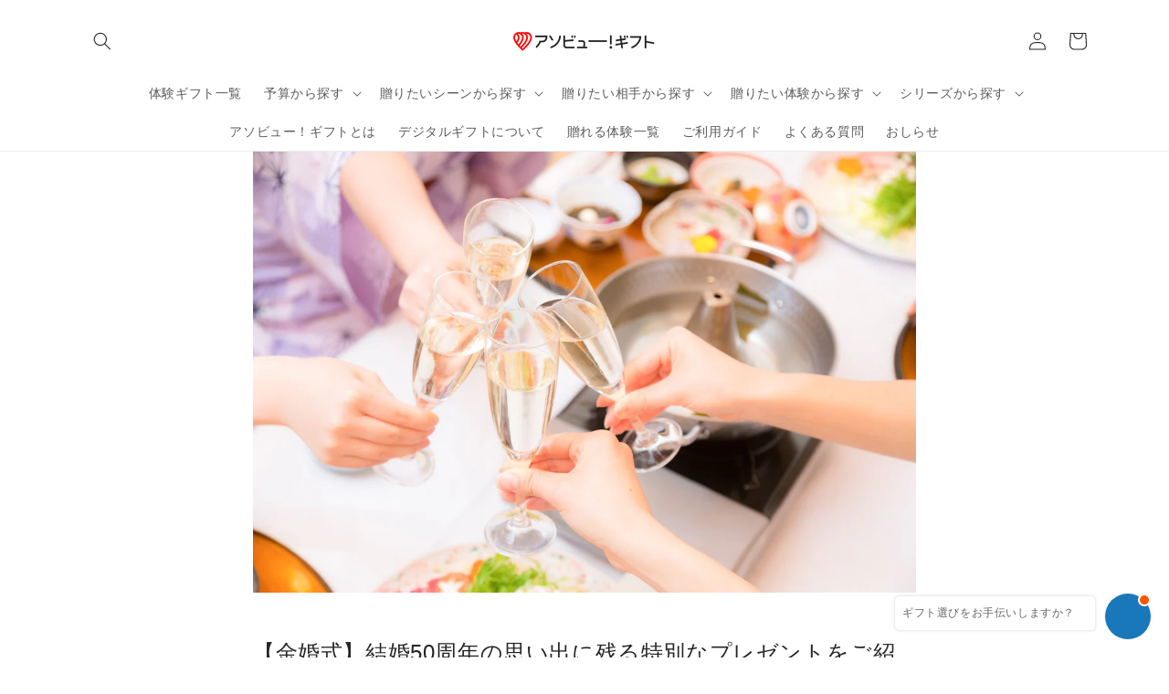

--- FILE ---
content_type: text/html; charset=utf-8
request_url: https://store.asoview.com/blogs/%E3%82%B3%E3%83%A9%E3%83%A0/%E9%87%91%E5%A9%9A%E5%BC%8F-%E3%83%97%E3%83%AC%E3%82%BC%E3%83%B3%E3%83%88
body_size: 49146
content:















<!doctype html>
<html class="no-js" lang="ja">
  <head>
    
<!-- Google Tag Manager -->
      <script>(function(w,d,s,l,i){w[l]=w[l]||[];w[l].push({'gtm.start':
      new Date().getTime(),event:'gtm.js'});var f=d.getElementsByTagName(s)[0],
      j=d.createElement(s),dl=l!='dataLayer'?'&l='+l:'';j.async=true;j.src=
      'https://www.googletagmanager.com/gtm.js?id='+i+dl;f.parentNode.insertBefore(j,f);
      })(window,document,'script','dataLayer','GTM-5X6CTF2');</script>
      <!-- End Google Tag Manager --><meta name="google-site-verification" content="2kb8U_Y7AwasvVGQ1cxTrfictXJiUCNiZaW-OxKNdbI" />
    <meta charset="utf-8">
    <meta http-equiv="X-UA-Compatible" content="IE=edge">
    <meta name="viewport" content="width=device-width,initial-scale=1">
    <meta name="theme-color" content="">
    <link rel="canonical" href="https://store.asoview.com/blogs/%e3%82%b3%e3%83%a9%e3%83%a0/%e9%87%91%e5%a9%9a%e5%bc%8f-%e3%83%97%e3%83%ac%e3%82%bc%e3%83%b3%e3%83%88">
    <link rel="preconnect" href="https://cdn.shopify.com" crossorigin><link rel="icon" type="image/png" href="//store.asoview.com/cdn/shop/files/favicon.png?crop=center&height=32&v=1624933512&width=32"><link rel="preconnect" href="https://fonts.shopifycdn.com" crossorigin><title>
      【金婚式】結婚50周年の思い出に残る特別なプレゼントをご紹介！おすすめランキングも
 &ndash; アソビュー！ギフト</title>

    
      <meta name="description" content="両親やおじいちゃん、おばあちゃんの結婚50周年の特別な節目を祝う金婚式。せっかくのお祝いであれば喜ぶ顔が見たいもの。金婚式の由来、相場やマナーなどを紹介し、思い出にも形にも絶対に残る特別なプレゼントをランキング形式で紹介していきます。">
    

    

<meta property="og:site_name" content="アソビュー！ギフト">
<meta property="og:url" content="https://store.asoview.com/blogs/%e3%82%b3%e3%83%a9%e3%83%a0/%e9%87%91%e5%a9%9a%e5%bc%8f-%e3%83%97%e3%83%ac%e3%82%bc%e3%83%b3%e3%83%88">
<meta property="og:title" content="【金婚式】結婚50周年の思い出に残る特別なプレゼントをご紹介！おすすめランキングも">
<meta property="og:type" content="article">
<meta property="og:description" content="両親やおじいちゃん、おばあちゃんの結婚50周年の特別な節目を祝う金婚式。せっかくのお祝いであれば喜ぶ顔が見たいもの。金婚式の由来、相場やマナーなどを紹介し、思い出にも形にも絶対に残る特別なプレゼントをランキング形式で紹介していきます。">


<meta property="og:image" content="http://store.asoview.com/cdn/shop/articles/e29fb9bb-43de-4be9-8dcd-4b5c67d2c1d2.jpg?v=1636436323">
    <meta property="og:image:secure_url" content="https://store.asoview.com/cdn/shop/articles/e29fb9bb-43de-4be9-8dcd-4b5c67d2c1d2.jpg?v=1636436323">
    <meta property="og:image:width" content="1600">
    <meta property="og:image:height" content="1066">
<meta name="twitter:card" content="summary_large_image">
<meta name="twitter:title" content="【金婚式】結婚50周年の思い出に残る特別なプレゼントをご紹介！おすすめランキングも">
<meta name="twitter:description" content="両親やおじいちゃん、おばあちゃんの結婚50周年の特別な節目を祝う金婚式。せっかくのお祝いであれば喜ぶ顔が見たいもの。金婚式の由来、相場やマナーなどを紹介し、思い出にも形にも絶対に残る特別なプレゼントをランキング形式で紹介していきます。">


    <script src="//store.asoview.com/cdn/shop/t/79/assets/global.js?v=84143974094825855451702609674" defer="defer"></script>
    
    
    

    
      
  <script>window.performance && window.performance.mark && window.performance.mark('shopify.content_for_header.start');</script><meta name="google-site-verification" content="tBD_CGTuWlfyD2EEtxO3KWAyFy3IQDX7S-1dtxU57V0">
<meta name="google-site-verification" content="A4R2FOQKzPLkzwFQ8QR6PD0e-_3yeolyQRAkexJP8Co">
<meta name="facebook-domain-verification" content="zd12s4e0w3mfldaednuovcdr4fc610">
<meta id="shopify-digital-wallet" name="shopify-digital-wallet" content="/26549747769/digital_wallets/dialog">
<link rel="alternate" type="application/atom+xml" title="Feed" href="/blogs/%E3%82%B3%E3%83%A9%E3%83%A0.atom" />
<script async="async" src="/checkouts/internal/preloads.js?locale=ja-JP"></script>
<script id="shopify-features" type="application/json">{"accessToken":"6686b5eac215d4fd5dbf032e535f7672","betas":["rich-media-storefront-analytics"],"domain":"store.asoview.com","predictiveSearch":false,"shopId":26549747769,"locale":"ja"}</script>
<script>var Shopify = Shopify || {};
Shopify.shop = "xn-eeuvd2d1d7f.myshopify.com";
Shopify.locale = "ja";
Shopify.currency = {"active":"JPY","rate":"1.0"};
Shopify.country = "JP";
Shopify.theme = {"name":"asoview-store-theme\/release\/20231215","id":134184534182,"schema_name":"Dawn","schema_version":"4.0.0","theme_store_id":null,"role":"main"};
Shopify.theme.handle = "null";
Shopify.theme.style = {"id":null,"handle":null};
Shopify.cdnHost = "store.asoview.com/cdn";
Shopify.routes = Shopify.routes || {};
Shopify.routes.root = "/";</script>
<script type="module">!function(o){(o.Shopify=o.Shopify||{}).modules=!0}(window);</script>
<script>!function(o){function n(){var o=[];function n(){o.push(Array.prototype.slice.apply(arguments))}return n.q=o,n}var t=o.Shopify=o.Shopify||{};t.loadFeatures=n(),t.autoloadFeatures=n()}(window);</script>
<script id="shop-js-analytics" type="application/json">{"pageType":"article"}</script>
<script defer="defer" async type="module" src="//store.asoview.com/cdn/shopifycloud/shop-js/modules/v2/client.init-shop-cart-sync_CSE-8ASR.ja.esm.js"></script>
<script defer="defer" async type="module" src="//store.asoview.com/cdn/shopifycloud/shop-js/modules/v2/chunk.common_DDD8GOhs.esm.js"></script>
<script defer="defer" async type="module" src="//store.asoview.com/cdn/shopifycloud/shop-js/modules/v2/chunk.modal_B6JNj9sU.esm.js"></script>
<script type="module">
  await import("//store.asoview.com/cdn/shopifycloud/shop-js/modules/v2/client.init-shop-cart-sync_CSE-8ASR.ja.esm.js");
await import("//store.asoview.com/cdn/shopifycloud/shop-js/modules/v2/chunk.common_DDD8GOhs.esm.js");
await import("//store.asoview.com/cdn/shopifycloud/shop-js/modules/v2/chunk.modal_B6JNj9sU.esm.js");

  window.Shopify.SignInWithShop?.initShopCartSync?.({"fedCMEnabled":true,"windoidEnabled":true});

</script>
<script>(function() {
  var isLoaded = false;
  function asyncLoad() {
    if (isLoaded) return;
    isLoaded = true;
    var urls = ["https:\/\/static.klaviyo.com\/onsite\/js\/klaviyo.js?company_id=RtkiV4\u0026shop=xn-eeuvd2d1d7f.myshopify.com","https:\/\/static.klaviyo.com\/onsite\/js\/klaviyo.js?company_id=RtkiV4\u0026shop=xn-eeuvd2d1d7f.myshopify.com","https:\/\/delivery-date-and-time-picker.amp.tokyo\/script_tags\/cart_attributes.js?shop=xn-eeuvd2d1d7f.myshopify.com","https:\/\/asia-northeast1-affiliate-pr.cloudfunctions.net\/script?shop=xn-eeuvd2d1d7f.myshopify.com","https:\/\/documents-app.mixlogue.jp\/scripts\/ue87f9sf8e7rd.min.js?shop=xn-eeuvd2d1d7f.myshopify.com","https:\/\/admin.revenuehunt.com\/embed.js?shop=xn-eeuvd2d1d7f.myshopify.com"];
    for (var i = 0; i < urls.length; i++) {
      var s = document.createElement('script');
      s.type = 'text/javascript';
      s.async = true;
      s.src = urls[i];
      var x = document.getElementsByTagName('script')[0];
      x.parentNode.insertBefore(s, x);
    }
  };
  if(window.attachEvent) {
    window.attachEvent('onload', asyncLoad);
  } else {
    window.addEventListener('load', asyncLoad, false);
  }
})();</script>
<script id="__st">var __st={"a":26549747769,"offset":32400,"reqid":"10a0155a-2794-42df-a2fe-dd865bda4b38-1769995368","pageurl":"store.asoview.com\/blogs\/%E3%82%B3%E3%83%A9%E3%83%A0\/%E9%87%91%E5%A9%9A%E5%BC%8F-%E3%83%97%E3%83%AC%E3%82%BC%E3%83%B3%E3%83%88","s":"articles-563912147110","u":"ce60048471a2","p":"article","rtyp":"article","rid":563912147110};</script>
<script>window.ShopifyPaypalV4VisibilityTracking = true;</script>
<script id="captcha-bootstrap">!function(){'use strict';const t='contact',e='account',n='new_comment',o=[[t,t],['blogs',n],['comments',n],[t,'customer']],c=[[e,'customer_login'],[e,'guest_login'],[e,'recover_customer_password'],[e,'create_customer']],r=t=>t.map((([t,e])=>`form[action*='/${t}']:not([data-nocaptcha='true']) input[name='form_type'][value='${e}']`)).join(','),a=t=>()=>t?[...document.querySelectorAll(t)].map((t=>t.form)):[];function s(){const t=[...o],e=r(t);return a(e)}const i='password',u='form_key',d=['recaptcha-v3-token','g-recaptcha-response','h-captcha-response',i],f=()=>{try{return window.sessionStorage}catch{return}},m='__shopify_v',_=t=>t.elements[u];function p(t,e,n=!1){try{const o=window.sessionStorage,c=JSON.parse(o.getItem(e)),{data:r}=function(t){const{data:e,action:n}=t;return t[m]||n?{data:e,action:n}:{data:t,action:n}}(c);for(const[e,n]of Object.entries(r))t.elements[e]&&(t.elements[e].value=n);n&&o.removeItem(e)}catch(o){console.error('form repopulation failed',{error:o})}}const l='form_type',E='cptcha';function T(t){t.dataset[E]=!0}const w=window,h=w.document,L='Shopify',v='ce_forms',y='captcha';let A=!1;((t,e)=>{const n=(g='f06e6c50-85a8-45c8-87d0-21a2b65856fe',I='https://cdn.shopify.com/shopifycloud/storefront-forms-hcaptcha/ce_storefront_forms_captcha_hcaptcha.v1.5.2.iife.js',D={infoText:'hCaptchaによる保護',privacyText:'プライバシー',termsText:'利用規約'},(t,e,n)=>{const o=w[L][v],c=o.bindForm;if(c)return c(t,g,e,D).then(n);var r;o.q.push([[t,g,e,D],n]),r=I,A||(h.body.append(Object.assign(h.createElement('script'),{id:'captcha-provider',async:!0,src:r})),A=!0)});var g,I,D;w[L]=w[L]||{},w[L][v]=w[L][v]||{},w[L][v].q=[],w[L][y]=w[L][y]||{},w[L][y].protect=function(t,e){n(t,void 0,e),T(t)},Object.freeze(w[L][y]),function(t,e,n,w,h,L){const[v,y,A,g]=function(t,e,n){const i=e?o:[],u=t?c:[],d=[...i,...u],f=r(d),m=r(i),_=r(d.filter((([t,e])=>n.includes(e))));return[a(f),a(m),a(_),s()]}(w,h,L),I=t=>{const e=t.target;return e instanceof HTMLFormElement?e:e&&e.form},D=t=>v().includes(t);t.addEventListener('submit',(t=>{const e=I(t);if(!e)return;const n=D(e)&&!e.dataset.hcaptchaBound&&!e.dataset.recaptchaBound,o=_(e),c=g().includes(e)&&(!o||!o.value);(n||c)&&t.preventDefault(),c&&!n&&(function(t){try{if(!f())return;!function(t){const e=f();if(!e)return;const n=_(t);if(!n)return;const o=n.value;o&&e.removeItem(o)}(t);const e=Array.from(Array(32),(()=>Math.random().toString(36)[2])).join('');!function(t,e){_(t)||t.append(Object.assign(document.createElement('input'),{type:'hidden',name:u})),t.elements[u].value=e}(t,e),function(t,e){const n=f();if(!n)return;const o=[...t.querySelectorAll(`input[type='${i}']`)].map((({name:t})=>t)),c=[...d,...o],r={};for(const[a,s]of new FormData(t).entries())c.includes(a)||(r[a]=s);n.setItem(e,JSON.stringify({[m]:1,action:t.action,data:r}))}(t,e)}catch(e){console.error('failed to persist form',e)}}(e),e.submit())}));const S=(t,e)=>{t&&!t.dataset[E]&&(n(t,e.some((e=>e===t))),T(t))};for(const o of['focusin','change'])t.addEventListener(o,(t=>{const e=I(t);D(e)&&S(e,y())}));const B=e.get('form_key'),M=e.get(l),P=B&&M;t.addEventListener('DOMContentLoaded',(()=>{const t=y();if(P)for(const e of t)e.elements[l].value===M&&p(e,B);[...new Set([...A(),...v().filter((t=>'true'===t.dataset.shopifyCaptcha))])].forEach((e=>S(e,t)))}))}(h,new URLSearchParams(w.location.search),n,t,e,['guest_login'])})(!0,!0)}();</script>
<script integrity="sha256-4kQ18oKyAcykRKYeNunJcIwy7WH5gtpwJnB7kiuLZ1E=" data-source-attribution="shopify.loadfeatures" defer="defer" src="//store.asoview.com/cdn/shopifycloud/storefront/assets/storefront/load_feature-a0a9edcb.js" crossorigin="anonymous"></script>
<script data-source-attribution="shopify.dynamic_checkout.dynamic.init">var Shopify=Shopify||{};Shopify.PaymentButton=Shopify.PaymentButton||{isStorefrontPortableWallets:!0,init:function(){window.Shopify.PaymentButton.init=function(){};var t=document.createElement("script");t.src="https://store.asoview.com/cdn/shopifycloud/portable-wallets/latest/portable-wallets.ja.js",t.type="module",document.head.appendChild(t)}};
</script>
<script data-source-attribution="shopify.dynamic_checkout.buyer_consent">
  function portableWalletsHideBuyerConsent(e){var t=document.getElementById("shopify-buyer-consent"),n=document.getElementById("shopify-subscription-policy-button");t&&n&&(t.classList.add("hidden"),t.setAttribute("aria-hidden","true"),n.removeEventListener("click",e))}function portableWalletsShowBuyerConsent(e){var t=document.getElementById("shopify-buyer-consent"),n=document.getElementById("shopify-subscription-policy-button");t&&n&&(t.classList.remove("hidden"),t.removeAttribute("aria-hidden"),n.addEventListener("click",e))}window.Shopify?.PaymentButton&&(window.Shopify.PaymentButton.hideBuyerConsent=portableWalletsHideBuyerConsent,window.Shopify.PaymentButton.showBuyerConsent=portableWalletsShowBuyerConsent);
</script>
<script data-source-attribution="shopify.dynamic_checkout.cart.bootstrap">document.addEventListener("DOMContentLoaded",(function(){function t(){return document.querySelector("shopify-accelerated-checkout-cart, shopify-accelerated-checkout")}if(t())Shopify.PaymentButton.init();else{new MutationObserver((function(e,n){t()&&(Shopify.PaymentButton.init(),n.disconnect())})).observe(document.body,{childList:!0,subtree:!0})}}));
</script>
<script id="sections-script" data-sections="header,footer" defer="defer" src="//store.asoview.com/cdn/shop/t/79/compiled_assets/scripts.js?v=32139"></script>
<script>window.performance && window.performance.mark && window.performance.mark('shopify.content_for_header.end');</script>
  <!-- "snippets/shogun-products.liquid" was not rendered, the associated app was uninstalled -->

    

<script>
    window.BOLD = window.BOLD || {};
        window.BOLD.options = window.BOLD.options || {};
        window.BOLD.options.settings = window.BOLD.options.settings || {};
        window.BOLD.options.settings.v1_variant_mode = window.BOLD.options.settings.v1_variant_mode || true;
        window.BOLD.options.settings.hybrid_fix_auto_insert_inputs =
        window.BOLD.options.settings.hybrid_fix_auto_insert_inputs || true;
</script>


<script>window.BOLD = window.BOLD || {};
    window.BOLD.common = window.BOLD.common || {};
    window.BOLD.common.Shopify = window.BOLD.common.Shopify || {};
    window.BOLD.common.Shopify.shop = {
      domain: 'store.asoview.com',
      permanent_domain: 'xn-eeuvd2d1d7f.myshopify.com',
      url: 'https://store.asoview.com',
      secure_url: 'https://store.asoview.com',
      money_format: "¥{{amount_no_decimals}}",
      currency: "JPY"
    };
    window.BOLD.common.Shopify.customer = {
      id: null,
      tags: null,
    };
    window.BOLD.common.Shopify.cart = {"note":null,"attributes":{},"original_total_price":0,"total_price":0,"total_discount":0,"total_weight":0.0,"item_count":0,"items":[],"requires_shipping":false,"currency":"JPY","items_subtotal_price":0,"cart_level_discount_applications":[],"checkout_charge_amount":0};
    window.BOLD.common.template = 'article';window.BOLD.common.Shopify.formatMoney = function(money, format) {
        function n(t, e) {
            return "undefined" == typeof t ? e : t
        }
        function r(t, e, r, i) {
            if (e = n(e, 2),
                r = n(r, ","),
                i = n(i, "."),
            isNaN(t) || null == t)
                return 0;
            t = (t / 100).toFixed(e);
            var o = t.split(".")
                , a = o[0].replace(/(\d)(?=(\d\d\d)+(?!\d))/g, "$1" + r)
                , s = o[1] ? i + o[1] : "";
            return a + s
        }
        "string" == typeof money && (money = money.replace(".", ""));
        var i = ""
            , o = /\{\{\s*(\w+)\s*\}\}/
            , a = format || window.BOLD.common.Shopify.shop.money_format || window.Shopify.money_format || "$ {{ amount }}";
        switch (a.match(o)[1]) {
            case "amount":
                i = r(money, 2, ",", ".");
                break;
            case "amount_no_decimals":
                i = r(money, 0, ",", ".");
                break;
            case "amount_with_comma_separator":
                i = r(money, 2, ".", ",");
                break;
            case "amount_no_decimals_with_comma_separator":
                i = r(money, 0, ".", ",");
                break;
            case "amount_with_space_separator":
                i = r(money, 2, " ", ",");
                break;
            case "amount_no_decimals_with_space_separator":
                i = r(money, 0, " ", ",");
                break;
            case "amount_with_apostrophe_separator":
                i = r(money, 2, "'", ".");
                break;
        }
        return a.replace(o, i);
    };
    window.BOLD.common.Shopify.saveProduct = function (handle, product) {
      if (typeof handle === 'string' && typeof window.BOLD.common.Shopify.products[handle] === 'undefined') {
        if (typeof product === 'number') {
          window.BOLD.common.Shopify.handles[product] = handle;
          product = { id: product };
        }
        window.BOLD.common.Shopify.products[handle] = product;
      }
    };
    window.BOLD.common.Shopify.saveVariant = function (variant_id, variant) {
      if (typeof variant_id === 'number' && typeof window.BOLD.common.Shopify.variants[variant_id] === 'undefined') {
        window.BOLD.common.Shopify.variants[variant_id] = variant;
      }
    };window.BOLD.common.Shopify.products = window.BOLD.common.Shopify.products || {};
    window.BOLD.common.Shopify.variants = window.BOLD.common.Shopify.variants || {};
    window.BOLD.common.Shopify.handles = window.BOLD.common.Shopify.handles || {};window.BOLD.common.Shopify.saveProduct(null, null);window.BOLD.apps_installed = {"Product Options":2} || {};window.BOLD.common.Shopify.metafields = window.BOLD.common.Shopify.metafields || {};window.BOLD.common.Shopify.metafields["bold_rp"] = {};window.BOLD.common.Shopify.metafields["bold_csp_defaults"] = {};window.BOLD.common.cacheParams = window.BOLD.common.cacheParams || {};
</script>

<script>
    window.BOLD.common.cacheParams.options = 1769631531;
</script>
<link href="//store.asoview.com/cdn/shop/t/79/assets/bold-options.css?v=178992879715336099161723017570" rel="stylesheet" type="text/css" media="all" />
<script src="https://options.shopapps.site/js/options.js" defer="defer"></script>

    <style data-shopify>
      @font-face {
  font-family: "Nunito Sans";
  font-weight: 400;
  font-style: normal;
  font-display: swap;
  src: url("//store.asoview.com/cdn/fonts/nunito_sans/nunitosans_n4.0276fe080df0ca4e6a22d9cb55aed3ed5ba6b1da.woff2") format("woff2"),
       url("//store.asoview.com/cdn/fonts/nunito_sans/nunitosans_n4.b4964bee2f5e7fd9c3826447e73afe2baad607b7.woff") format("woff");
}

      @font-face {
  font-family: "Nunito Sans";
  font-weight: 700;
  font-style: normal;
  font-display: swap;
  src: url("//store.asoview.com/cdn/fonts/nunito_sans/nunitosans_n7.25d963ed46da26098ebeab731e90d8802d989fa5.woff2") format("woff2"),
       url("//store.asoview.com/cdn/fonts/nunito_sans/nunitosans_n7.d32e3219b3d2ec82285d3027bd673efc61a996c8.woff") format("woff");
}

      @font-face {
  font-family: "Nunito Sans";
  font-weight: 400;
  font-style: italic;
  font-display: swap;
  src: url("//store.asoview.com/cdn/fonts/nunito_sans/nunitosans_i4.6e408730afac1484cf297c30b0e67c86d17fc586.woff2") format("woff2"),
       url("//store.asoview.com/cdn/fonts/nunito_sans/nunitosans_i4.c9b6dcbfa43622b39a5990002775a8381942ae38.woff") format("woff");
}

      @font-face {
  font-family: "Nunito Sans";
  font-weight: 700;
  font-style: italic;
  font-display: swap;
  src: url("//store.asoview.com/cdn/fonts/nunito_sans/nunitosans_i7.8c1124729eec046a321e2424b2acf328c2c12139.woff2") format("woff2"),
       url("//store.asoview.com/cdn/fonts/nunito_sans/nunitosans_i7.af4cda04357273e0996d21184432bcb14651a64d.woff") format("woff");
}

      @font-face {
  font-family: "Nunito Sans";
  font-weight: 400;
  font-style: normal;
  font-display: swap;
  src: url("//store.asoview.com/cdn/fonts/nunito_sans/nunitosans_n4.0276fe080df0ca4e6a22d9cb55aed3ed5ba6b1da.woff2") format("woff2"),
       url("//store.asoview.com/cdn/fonts/nunito_sans/nunitosans_n4.b4964bee2f5e7fd9c3826447e73afe2baad607b7.woff") format("woff");
}


      :root {
        --font-body-family: "Nunito Sans", sans-serif;
        --font-body-style: normal;
        --font-body-weight: 400;

        --font-heading-family: "Nunito Sans", sans-serif;
        --font-heading-style: normal;
        --font-heading-weight: 400;

        --font-body-scale: 1.0;
        --font-heading-scale: 1.0;

        --color-base-text: 36, 36, 36;
        --color-shadow: 36, 36, 36;
        --color-base-background-1: 255, 255, 255;
        --color-base-background-2: 243, 243, 243;
        --color-base-solid-button-labels: 255, 255, 255;
        --color-base-outline-button-labels: 190, 0, 0;
        --color-base-accent-1: 190, 0, 0;
        --color-base-accent-2: 36, 36, 36;
        --payment-terms-background-color: #ffffff;

        --gradient-base-background-1: #ffffff;
        --gradient-base-background-2: #f3f3f3;
        --gradient-base-accent-1: #be0000;
        --gradient-base-accent-2: #242424;

        --media-padding: px;
        --media-border-opacity: 0.05;
        --media-border-width: 0px;
        --media-radius: 0px;
        --media-shadow-opacity: 0.0;
        --media-shadow-horizontal-offset: 0px;
        --media-shadow-vertical-offset: 4px;
        --media-shadow-blur-radius: 5px;

        --page-width: 120rem;
        --page-width-margin: 0rem;

        --card-image-padding: 0.0rem;
        --card-corner-radius: 0.0rem;
        --card-text-alignment: left;
        --card-border-width: 0.0rem;
        --card-border-opacity: 0.1;
        --card-shadow-opacity: 0.0;
        --card-shadow-horizontal-offset: 0.0rem;
        --card-shadow-vertical-offset: 0.4rem;
        --card-shadow-blur-radius: 0.5rem;

        --badge-corner-radius: 4.0rem;

        --popup-border-width: 1px;
        --popup-border-opacity: 0.1;
        --popup-corner-radius: 0px;
        --popup-shadow-opacity: 0.0;
        --popup-shadow-horizontal-offset: 0px;
        --popup-shadow-vertical-offset: 4px;
        --popup-shadow-blur-radius: 5px;

        --drawer-border-width: 1px;
        --drawer-border-opacity: 0.1;
        --drawer-shadow-opacity: 0.0;
        --drawer-shadow-horizontal-offset: 0px;
        --drawer-shadow-vertical-offset: 4px;
        --drawer-shadow-blur-radius: 5px;

        --spacing-sections-desktop: 0px;
        --spacing-sections-mobile: 0px;

        --grid-desktop-vertical-spacing: 8px;
        --grid-desktop-horizontal-spacing: 8px;
        --grid-mobile-vertical-spacing: 4px;
        --grid-mobile-horizontal-spacing: 4px;

        --text-boxes-border-opacity: 0.1;
        --text-boxes-border-width: 0px;
        --text-boxes-radius: 0px;
        --text-boxes-shadow-opacity: 0.0;
        --text-boxes-shadow-horizontal-offset: 0px;
        --text-boxes-shadow-vertical-offset: 4px;
        --text-boxes-shadow-blur-radius: 5px;

        --buttons-radius: 0px;
        --buttons-radius-outset: 0px;
        --buttons-border-width: 1px;
        --buttons-border-opacity: 1.0;
        --buttons-shadow-opacity: 0.0;
        --buttons-shadow-horizontal-offset: 0px;
        --buttons-shadow-vertical-offset: 4px;
        --buttons-shadow-blur-radius: 5px;
        --buttons-border-offset: 0px;

        --inputs-radius: 0px;
        --inputs-border-width: 1px;
        --inputs-border-opacity: 0.55;
        --inputs-shadow-opacity: 0.0;
        --inputs-shadow-horizontal-offset: 0px;
        --inputs-margin-offset: 0px;
        --inputs-shadow-vertical-offset: 4px;
        --inputs-shadow-blur-radius: 5px;
        --inputs-radius-outset: 0px;

        --variant-pills-radius: 40px;
        --variant-pills-border-width: 1px;
        --variant-pills-border-opacity: 0.55;
        --variant-pills-shadow-opacity: 0.0;
        --variant-pills-shadow-horizontal-offset: 0px;
        --variant-pills-shadow-vertical-offset: 4px;
        --variant-pills-shadow-blur-radius: 5px;
      }

      *,
      *::before,
      *::after {
        box-sizing: inherit;
      }

      html {
        box-sizing: border-box;
        font-size: calc(var(--font-body-scale) * 62.5%);
        height: 100%;
      }

      body {
        display: grid;
        grid-template-rows: auto auto 1fr auto;
        grid-template-columns: 100%;
        min-height: 100%;
        margin: 0;
        font-size: 1.5rem;
        letter-spacing: 0.06rem;
        line-height: calc(1 + 0.8 / var(--font-body-scale));
        font-family: var(--font-body-family);
        font-style: var(--font-body-style);
        font-weight: var(--font-body-weight);
      }

      @media screen and (min-width: 750px) {
        body {
          font-size: 1.6rem;
        }
      }
    </style>

    <link href="//store.asoview.com/cdn/shop/t/79/assets/base.css?v=167756741001502863101702609673" rel="stylesheet" type="text/css" media="all" />
<link rel="preload" as="font" href="//store.asoview.com/cdn/fonts/nunito_sans/nunitosans_n4.0276fe080df0ca4e6a22d9cb55aed3ed5ba6b1da.woff2" type="font/woff2" crossorigin><link rel="preload" as="font" href="//store.asoview.com/cdn/fonts/nunito_sans/nunitosans_n4.0276fe080df0ca4e6a22d9cb55aed3ed5ba6b1da.woff2" type="font/woff2" crossorigin><link rel="stylesheet" href="//store.asoview.com/cdn/shop/t/79/assets/component-predictive-search.css?v=165644661289088488651702609673" media="print" onload="this.media='all'"><script>document.documentElement.className = document.documentElement.className.replace('no-js', 'js');
    if (Shopify.designMode) {
      document.documentElement.classList.add('shopify-design-mode');
    }
    </script>

    <link href="//store.asoview.com/cdn/shop/t/79/assets/custom.css?v=151784380055578336691731067738" rel="stylesheet" type="text/css" media="all" />
    

    

    

  <!-- "snippets/shogun-head.liquid" was not rendered, the associated app was uninstalled -->

    <!-- Start KARTE Tag -->
    <script>!function(n){var o=window[n]=function(){var n=[].slice.call(arguments);return o.x?o.x.apply(0,n):o.q.push(n)};o.q=[],o.i=Date.now(),o.allow=function(){o.o="allow"},o.deny=function(){o.o="deny"}}("krt")</script>
    <!-- Start KARTE Compatible Tag -->
    <script>!function(t,e,n){var r=this&&this.__spreadArray||function(t,e,n){if(n||2===arguments.length)for(var r,a=0,o=e.length;a<o;a++)!r&&a in e||(r||(r=Array.prototype.slice.call(e,0,a)),r[a]=e[a]);return t.concat(r||Array.prototype.slice.call(e))};n[e]&&(n[e].stop(),console.warn("[krt:compat] detect old tracker and remove it"),delete n[e]);var a=n[e]||(n[e]=[]),o=function(){for(var e=[],r=0;r<arguments.length;r++)e[r]=arguments[r];return n[t].apply(n,e)};["start","stop","action","event","goal","chat","admin","group","alias","ready","form","click","submit","cmd","emit","on","send","css","js","style","option","get","set","collection"].map((function(t){a[t]=function(){for(var e=[],n=0;n<arguments.length;n++)e[n]=arguments[n];return console.error.apply(console,r(["[krt:compat] not implmeneted",t],e,!1))}})),a.track=function(){for(var t=[],e=0;e<arguments.length;e++)t[e]=arguments[e];if(0!==t.length)return t[1]||(t[1]={}),t[1]._system||(t[1]._system={}),t[1]._system.compatible_tag=!0,o.apply(void 0,r(["send"],t,!1))},a.user=function(){for(var t=[],e=0;e<arguments.length;e++)t[e]=arguments[e];return t[0]||(t[0]={}),t[0]._system||(t[0]._system={}),t[0]._system.compatible_tag=!0,o.apply(void 0,r(["send","identify"],t,!1))},["buy","view","page"].map((function(t){return a[t]=function(){for(var e=[],n=0;n<arguments.length;n++)e[n]=arguments[n];return e[0]||(e[0]={}),e[0]._system||(e[0]._system={}),e[0]._system.compatible_tag=!0,o.apply(void 0,r(["send",t],e,!1))}})),a.link=function(e,r){var a=document.querySelector(e);a&&(r||(r={}),r._system||(r._system={}),r._system.compatible_tag=!0,r.href=a.getAttribute("href"),r.event_name||(r.event_name="link"),a.addEventListener("click",(function(){return n[t]("send",r.event_name,r)}),!0))},a.api_key="c047a25da068c7f331729aa1eba61706"}("krt","tracker",window)</script>
    <!-- End KARTE Compatible Tag -->
    <script async src="https://cdn-edge.karte.io/c047a25da068c7f331729aa1eba61706/edge.js"></script>
    <!-- End KARTE Tag -->
<style>

    .primenWrapper ul, ol {
        display: block;
        margin-block-start: 1em;
        margin-block-end: 1em;
        margin-inline-start: 0px;
        margin-inline-end: 0px;
        padding-inline-start: 40px;
        list-style-type: revert;
    }
    .primenWrapper li {
        list-style: inherit;
        list-style-position: inside;
    }

    .prime-d-block{display:block;}
    .prime-d-inline-block{display:inline-block;}
						
    .prime-align-middle{vertical-align:middle;}
    .prime-align-top {vertical-align: top;}
    
    .prime-m-0{margin: 0rem;} 
    .prime-mr-0{margin-right: 0rem;} 
    .prime-ml-0{margin-left: 0rem;}
    .prime-mt-0{margin-top: 0rem;}
    .prime-mb-0{margin-bottom: 0rem;}
    
    .prime-m-1{margin: .25rem;} 
    .prime-mr-1{margin-right: .25rem;} 
    .prime-ml-1{margin-left: .25rem;}
    .prime-mt-1{margin-top: .25rem;}
    .prime-mb-1{margin-bottom: .25rem;}

    .prime-m-2{margin: .5rem;} 
    .prime-mr-2{margin-right: .5rem;} 
    .prime-ml-2{margin-left: .5rem;}
    .prime-mt-2{margin-top: .5rem;}
    .prime-mb-2{margin-bottom: .5rem;}

    .prime-m-3{margin: 1em;} 
    .prime-mr-3{margin-right: 1rem;} 
    .prime-ml-3{margin-left: 1rem;}
    .prime-mt-3{margin-top: 1rem;}
    .prime-mb-3{margin-bottom: 1rem;}

    .prime-m-4{margin: 1.5rem;} 
    .prime-mr-4{margin-right: 1.5rem;} 
    .prime-ml-4{margin-left: 1.5rem;}
    .prime-mt-4{margin-top: 1.5rem;}
    .prime-mb-4{margin-bottom: 1.5rem;}

    .prime-m-5{margin: 3rem;} 
    .prime-mr-5{margin-right: 3rem;} 
    .prime-ml-5{margin-left: 3rem;}
    .prime-mt-5{margin-top: 3rem;}
    .prime-mb-5{margin-bottom: 3rem;}

    .prime-p-0{padding: 0rem;} 
    .prime-pr-0{padding-right: 0rem;} 
    .prime-pl-0{padding-left: 0rem;}
    .prime-pt-0{padding-top: 0rem;}
    .prime-pb-0{padding-bottom: 0rem;}
    
    .prime-p-1{padding: .25rem;} 
    .prime-pr-1{padding-right: .25rem;} 
    .prime-pl-1{padding-left: .25rem;}
    .prime-pt-1{padding-top: .25rem;}
    .prime-pb-1{padding-bottom: .25rem;}

    .prime-p-2{padding: .5rem;} 
    .prime-pr-2{padding-right: .5rem;} 
    .prime-pl-2{padding-left: .5rem;}
    .prime-pt-2{padding-top: .5rem;}
    .prime-pb-2{padding-bottom: .5rem;}

    .prime-p-3{padding: 1em;} 
    .prime-pr-3{padding-right: 1rem;} 
    .prime-pl-3{padding-left: 1rem;}
    .prime-pt-3{padding-top: 1rem;}
    .prime-pb-3{padding-bottom: 1rem;}

    .prime-p-4{padding: 1.5rem;} 
    .prime-pr-4{padding-right: 1.5rem;} 
    .prime-pl-4{padding-left: 1.5rem;}
    .prime-pt-4{padding-top: 1.5rem;}
    .prime-pb-4{padding-bottom: 1.5rem;}

    .prime-p-5{padding: 3rem;} 
    .prime-pr-5{padding-right: 3rem;} 
    .prime-pl-5{padding-left: 3rem;}
    .prime-pt-5{padding-top: 3rem;}
    .prime-pb-5{padding-bottom: 3rem;}

    .prime-px-2{padding-left:.5rem;padding-right:.5rem;}
    .prime-py-1{padding-top:.25rem;padding-bottom:.25rem;}
    .prime-mx-auto{margin-left: auto;margin-right: auto;}
    .prime-text-center{text-align:center;}
    .prime-text-left{text-align:left;}

    .prime-px-0{padding-left:0px !important;padding-right:0px !important;}

    .primebanPhotoOuter {line-height: 0px;}

    @-ms-viewport{width:device-width}html{box-sizing:border-box;-ms-overflow-style:scrollbar}*,::after,::before{box-sizing:inherit}.prime-container{width:100%;padding-right:15px;padding-left:15px;margin-right:auto;margin-left:auto}@media (min-width:576px){.prime-container{max-width:540px}}@media (min-width:768px){.prime-container{max-width:720px}}@media (min-width:992px){.prime-container{max-width:960px}}@media (min-width:1200px){.prime-container{max-width:1140px}}.prime-container-fluid{width:100%;padding-right:15px;padding-left:15px;margin-right:auto;margin-left:auto}.prime-row{display:-ms-flexbox;display:flex;-ms-flex-wrap:wrap;flex-wrap:wrap;margin-right:-15px;margin-left:-15px}.prime-no-gutters{margin-right:0;margin-left:0}.prime-no-gutters>.col,.prime-no-gutters>[class*=col-]{padding-right:0;padding-left:0}.prime-col,.prime-col-1,.prime-col-10,.prime-col-11,.prime-col-12,.prime-col-2,.prime-col-3,.prime-col-4,.prime-col-5,.prime-col-6,.prime-col-7,.prime-col-8,.prime-col-9,.prime-col-auto,.prime-col-lg,.prime-col-lg-1,.prime-col-lg-10,.prime-col-lg-11,.prime-col-lg-12,.prime-col-lg-2,.prime-col-lg-3,.prime-col-lg-4,.prime-col-lg-5,.prime-col-lg-6,.prime-col-lg-7,.prime-col-lg-8,.prime-col-lg-9,.prime-col-lg-auto,.prime-col-md,.prime-col-md-1,.prime-col-md-10,.prime-col-md-11,.prime-col-md-12,.prime-col-md-2,.prime-col-md-3,.prime-col-md-4,.prime-col-md-5,.prime-col-md-6,.prime-col-md-7,.prime-col-md-8,.prime-col-md-9,.prime-col-md-auto,.prime-col-sm,.prime-col-sm-1,.prime-col-sm-10,.prime-col-sm-11,.prime-col-sm-12,.prime-col-sm-2,.prime-col-sm-3,.prime-col-sm-4,.prime-col-sm-5,.prime-col-sm-6,.prime-col-sm-7,.prime-col-sm-8,.prime-col-sm-9,.prime-col-sm-auto,.prime-col-xl,.prime-col-xl-1,.prime-col-xl-10,.prime-col-xl-11,.prime-col-xl-12,.prime-col-xl-2,.prime-col-xl-3,.prime-col-xl-4,.prime-col-xl-5,.prime-col-xl-6,.prime-col-xl-7,.prime-col-xl-8,.prime-col-xl-9,.prime-col-xl-auto{position:relative;width:100%;min-height:1px;padding-right:15px;padding-left:15px}.prime-col{-ms-flex-preferred-size:0;flex-basis:0;-ms-flex-positive:1;flex-grow:1;max-width:100%}.prime-col-auto{-ms-flex:0 0 auto;flex:0 0 auto;width:auto;max-width:none}.prime-col-1{-ms-flex:0 0 8.333333%;flex:0 0 8.333333%;max-width:8.333333%}.prime-col-2{-ms-flex:0 0 16.666667%;flex:0 0 16.666667%;max-width:16.666667%}.prime-col-3{-ms-flex:0 0 25%;flex:0 0 25%;max-width:25%}.prime-col-4{-ms-flex:0 0 33.333333%;flex:0 0 33.333333%;max-width:33.333333%}.prime-col-5{-ms-flex:0 0 41.666667%;flex:0 0 41.666667%;max-width:41.666667%}.prime-col-6{-ms-flex:0 0 50%;flex:0 0 50%;max-width:50%}.prime-col-7{-ms-flex:0 0 58.333333%;flex:0 0 58.333333%;max-width:58.333333%}.prime-col-8{-ms-flex:0 0 66.666667%;flex:0 0 66.666667%;max-width:66.666667%}.prime-col-9{-ms-flex:0 0 75%;flex:0 0 75%;max-width:75%}.prime-col-10{-ms-flex:0 0 83.333333%;flex:0 0 83.333333%;max-width:83.333333%}.prime-col-11{-ms-flex:0 0 91.666667%;flex:0 0 91.666667%;max-width:91.666667%}.prime-col-12{-ms-flex:0 0 100%;flex:0 0 100%;max-width:100%}.prime-order-first{-ms-flex-order:-1;order:-1}.prime-order-last{-ms-flex-order:13;order:13}.prime-order-0{-ms-flex-order:0;order:0}.prime-order-1{-ms-flex-order:1;order:1}.prime-order-2{-ms-flex-order:2;order:2}.prime-order-3{-ms-flex-order:3;order:3}.prime-order-4{-ms-flex-order:4;order:4}.prime-order-5{-ms-flex-order:5;order:5}.prime-order-6{-ms-flex-order:6;order:6}.prime-order-7{-ms-flex-order:7;order:7}.prime-order-8{-ms-flex-order:8;order:8}.prime-order-9{-ms-flex-order:9;order:9}.prime-order-10{-ms-flex-order:10;order:10}.prime-order-11{-ms-flex-order:11;order:11}.prime-order-12{-ms-flex-order:12;order:12}.prime-offset-1{margin-left:8.333333%}.prime-offset-2{margin-left:16.666667%}.prime-offset-3{margin-left:25%}.prime-offset-4{margin-left:33.333333%}.prime-offset-5{margin-left:41.666667%}.prime-offset-6{margin-left:50%}.prime-offset-7{margin-left:58.333333%}.prime-offset-8{margin-left:66.666667%}.prime-offset-9{margin-left:75%}.prime-offset-10{margin-left:83.333333%}.prime-offset-11{margin-left:91.666667%}@media (min-width:576px){.prime-col-sm{-ms-flex-preferred-size:0;flex-basis:0;-ms-flex-positive:1;flex-grow:1;max-width:100%}.prime-col-sm-auto{-ms-flex:0 0 auto;flex:0 0 auto;width:auto;max-width:none}.prime-col-sm-1{-ms-flex:0 0 8.333333%;flex:0 0 8.333333%;max-width:8.333333%}.prime-col-sm-2{-ms-flex:0 0 16.666667%;flex:0 0 16.666667%;max-width:16.666667%}.prime-col-sm-3{-ms-flex:0 0 25%;flex:0 0 25%;max-width:25%}.prime-col-sm-4{-ms-flex:0 0 33.333333%;flex:0 0 33.333333%;max-width:33.333333%}.prime-col-sm-5{-ms-flex:0 0 41.666667%;flex:0 0 41.666667%;max-width:41.666667%}.prime-col-sm-6{-ms-flex:0 0 50%;flex:0 0 50%;max-width:50%}.prime-col-sm-7{-ms-flex:0 0 58.333333%;flex:0 0 58.333333%;max-width:58.333333%}.prime-col-sm-8{-ms-flex:0 0 66.666667%;flex:0 0 66.666667%;max-width:66.666667%}.prime-col-sm-9{-ms-flex:0 0 75%;flex:0 0 75%;max-width:75%}.prime-col-sm-10{-ms-flex:0 0 83.333333%;flex:0 0 83.333333%;max-width:83.333333%}.prime-col-sm-11{-ms-flex:0 0 91.666667%;flex:0 0 91.666667%;max-width:91.666667%}.prime-col-sm-12{-ms-flex:0 0 100%;flex:0 0 100%;max-width:100%}.prime-order-sm-first{-ms-flex-order:-1;order:-1}.prime-order-sm-last{-ms-flex-order:13;order:13}.prime-order-sm-0{-ms-flex-order:0;order:0}.prime-order-sm-1{-ms-flex-order:1;order:1}.prime-order-sm-2{-ms-flex-order:2;order:2}.prime-order-sm-3{-ms-flex-order:3;order:3}.prime-order-sm-4{-ms-flex-order:4;order:4}.prime-order-sm-5{-ms-flex-order:5;order:5}.prime-order-sm-6{-ms-flex-order:6;order:6}.prime-order-sm-7{-ms-flex-order:7;order:7}.prime-order-sm-8{-ms-flex-order:8;order:8}.prime-order-sm-9{-ms-flex-order:9;order:9}.prime-order-sm-10{-ms-flex-order:10;order:10}.prime-order-sm-11{-ms-flex-order:11;order:11}.prime-order-sm-12{-ms-flex-order:12;order:12}.prime-offset-sm-0{margin-left:0}.prime-offset-sm-1{margin-left:8.333333%}.prime-offset-sm-2{margin-left:16.666667%}.prime-offset-sm-3{margin-left:25%}.prime-offset-sm-4{margin-left:33.333333%}.prime-offset-sm-5{margin-left:41.666667%}.prime-offset-sm-6{margin-left:50%}.prime-offset-sm-7{margin-left:58.333333%}.prime-offset-sm-8{margin-left:66.666667%}.prime-offset-sm-9{margin-left:75%}.prime-offset-sm-10{margin-left:83.333333%}.prime-offset-sm-11{margin-left:91.666667%}}@media (min-width:768px){.prime-col-md{-ms-flex-preferred-size:0;flex-basis:0;-ms-flex-positive:1;flex-grow:1;max-width:100%}.prime-col-md-auto{-ms-flex:0 0 auto;flex:0 0 auto;width:auto;max-width:none}.prime-col-md-1{-ms-flex:0 0 8.333333%;flex:0 0 8.333333%;max-width:8.333333%}.prime-col-md-2{-ms-flex:0 0 16.666667%;flex:0 0 16.666667%;max-width:16.666667%}.prime-col-md-3{-ms-flex:0 0 25%;flex:0 0 25%;max-width:25%}.prime-col-md-4{-ms-flex:0 0 33.333333%;flex:0 0 33.333333%;max-width:33.333333%}.prime-col-md-5{-ms-flex:0 0 41.666667%;flex:0 0 41.666667%;max-width:41.666667%}.prime-col-md-6{-ms-flex:0 0 50%;flex:0 0 50%;max-width:50%}.prime-col-md-7{-ms-flex:0 0 58.333333%;flex:0 0 58.333333%;max-width:58.333333%}.prime-col-md-8{-ms-flex:0 0 66.666667%;flex:0 0 66.666667%;max-width:66.666667%}.prime-col-md-9{-ms-flex:0 0 75%;flex:0 0 75%;max-width:75%}.prime-col-md-10{-ms-flex:0 0 83.333333%;flex:0 0 83.333333%;max-width:83.333333%}.prime-col-md-11{-ms-flex:0 0 91.666667%;flex:0 0 91.666667%;max-width:91.666667%}.prime-col-md-12{-ms-flex:0 0 100%;flex:0 0 100%;max-width:100%}.prime-order-md-first{-ms-flex-order:-1;order:-1}.prime-order-md-last{-ms-flex-order:13;order:13}.prime-order-md-0{-ms-flex-order:0;order:0}.prime-order-md-1{-ms-flex-order:1;order:1}.prime-order-md-2{-ms-flex-order:2;order:2}.prime-order-md-3{-ms-flex-order:3;order:3}.prime-order-md-4{-ms-flex-order:4;order:4}.prime-order-md-5{-ms-flex-order:5;order:5}.prime-order-md-6{-ms-flex-order:6;order:6}.prime-order-md-7{-ms-flex-order:7;order:7}.prime-order-md-8{-ms-flex-order:8;order:8}.prime-order-md-9{-ms-flex-order:9;order:9}.prime-order-md-10{-ms-flex-order:10;order:10}.prime-order-md-11{-ms-flex-order:11;order:11}.prime-order-md-12{-ms-flex-order:12;order:12}.prime-offset-md-0{margin-left:0}.prime-offset-md-1{margin-left:8.333333%}.prime-offset-md-2{margin-left:16.666667%}.prime-offset-md-3{margin-left:25%}.prime-offset-md-4{margin-left:33.333333%}.prime-offset-md-5{margin-left:41.666667%}.prime-offset-md-6{margin-left:50%}.prime-offset-md-7{margin-left:58.333333%}.prime-offset-md-8{margin-left:66.666667%}.prime-offset-md-9{margin-left:75%}.prime-offset-md-10{margin-left:83.333333%}.prime-offset-md-11{margin-left:91.666667%}}@media (min-width:992px){.prime-col-lg{-ms-flex-preferred-size:0;flex-basis:0;-ms-flex-positive:1;flex-grow:1;max-width:100%}.prime-col-lg-auto{-ms-flex:0 0 auto;flex:0 0 auto;width:auto;max-width:none}.prime-col-lg-1{-ms-flex:0 0 8.333333%;flex:0 0 8.333333%;max-width:8.333333%}.prime-col-lg-2{-ms-flex:0 0 16.666667%;flex:0 0 16.666667%;max-width:16.666667%}.prime-col-lg-3{-ms-flex:0 0 25%;flex:0 0 25%;max-width:25%}.prime-col-lg-4{-ms-flex:0 0 33.333333%;flex:0 0 33.333333%;max-width:33.333333%}.prime-col-lg-5{-ms-flex:0 0 41.666667%;flex:0 0 41.666667%;max-width:41.666667%}.prime-col-lg-6{-ms-flex:0 0 50%;flex:0 0 50%;max-width:50%}.prime-col-lg-7{-ms-flex:0 0 58.333333%;flex:0 0 58.333333%;max-width:58.333333%}.prime-col-lg-8{-ms-flex:0 0 66.666667%;flex:0 0 66.666667%;max-width:66.666667%}.prime-col-lg-9{-ms-flex:0 0 75%;flex:0 0 75%;max-width:75%}.prime-col-lg-10{-ms-flex:0 0 83.333333%;flex:0 0 83.333333%;max-width:83.333333%}.prime-col-lg-11{-ms-flex:0 0 91.666667%;flex:0 0 91.666667%;max-width:91.666667%}.prime-col-lg-12{-ms-flex:0 0 100%;flex:0 0 100%;max-width:100%}.prime-order-lg-first{-ms-flex-order:-1;order:-1}.prime-order-lg-last{-ms-flex-order:13;order:13}.prime-order-lg-0{-ms-flex-order:0;order:0}.prime-order-lg-1{-ms-flex-order:1;order:1}.prime-order-lg-2{-ms-flex-order:2;order:2}.prime-order-lg-3{-ms-flex-order:3;order:3}.prime-order-lg-4{-ms-flex-order:4;order:4}.prime-order-lg-5{-ms-flex-order:5;order:5}.prime-order-lg-6{-ms-flex-order:6;order:6}.prime-order-lg-7{-ms-flex-order:7;order:7}.prime-order-lg-8{-ms-flex-order:8;order:8}.prime-order-lg-9{-ms-flex-order:9;order:9}.prime-order-lg-10{-ms-flex-order:10;order:10}.prime-order-lg-11{-ms-flex-order:11;order:11}.prime-order-lg-12{-ms-flex-order:12;order:12}.prime-offset-lg-0{margin-left:0}.prime-offset-lg-1{margin-left:8.333333%}.prime-offset-lg-2{margin-left:16.666667%}.prime-offset-lg-3{margin-left:25%}.prime-offset-lg-4{margin-left:33.333333%}.prime-offset-lg-5{margin-left:41.666667%}.prime-offset-lg-6{margin-left:50%}.prime-offset-lg-7{margin-left:58.333333%}.prime-offset-lg-8{margin-left:66.666667%}.prime-offset-lg-9{margin-left:75%}.prime-offset-lg-10{margin-left:83.333333%}.prime-offset-lg-11{margin-left:91.666667%}}@media (min-width:1200px){.prime-col-xl{-ms-flex-preferred-size:0;flex-basis:0;-ms-flex-positive:1;flex-grow:1;max-width:100%}.prime-col-xl-auto{-ms-flex:0 0 auto;flex:0 0 auto;width:auto;max-width:none}.prime-col-xl-1{-ms-flex:0 0 8.333333%;flex:0 0 8.333333%;max-width:8.333333%}.prime-col-xl-2{-ms-flex:0 0 16.666667%;flex:0 0 16.666667%;max-width:16.666667%}.prime-col-xl-3{-ms-flex:0 0 25%;flex:0 0 25%;max-width:25%}.prime-col-xl-4{-ms-flex:0 0 33.333333%;flex:0 0 33.333333%;max-width:33.333333%}.prime-col-xl-5{-ms-flex:0 0 41.666667%;flex:0 0 41.666667%;max-width:41.666667%}.prime-col-xl-6{-ms-flex:0 0 50%;flex:0 0 50%;max-width:50%}.prime-col-xl-7{-ms-flex:0 0 58.333333%;flex:0 0 58.333333%;max-width:58.333333%}.prime-col-xl-8{-ms-flex:0 0 66.666667%;flex:0 0 66.666667%;max-width:66.666667%}.prime-col-xl-9{-ms-flex:0 0 75%;flex:0 0 75%;max-width:75%}.prime-col-xl-10{-ms-flex:0 0 83.333333%;flex:0 0 83.333333%;max-width:83.333333%}.prime-col-xl-11{-ms-flex:0 0 91.666667%;flex:0 0 91.666667%;max-width:91.666667%}.prime-col-xl-12{-ms-flex:0 0 100%;flex:0 0 100%;max-width:100%}.prime-order-xl-first{-ms-flex-order:-1;order:-1}.prime-order-xl-last{-ms-flex-order:13;order:13}.prime-order-xl-0{-ms-flex-order:0;order:0}.prime-order-xl-1{-ms-flex-order:1;order:1}.prime-order-xl-2{-ms-flex-order:2;order:2}.prime-order-xl-3{-ms-flex-order:3;order:3}.prime-order-xl-4{-ms-flex-order:4;order:4}.prime-order-xl-5{-ms-flex-order:5;order:5}.prime-order-xl-6{-ms-flex-order:6;order:6}.prime-order-xl-7{-ms-flex-order:7;order:7}.prime-order-xl-8{-ms-flex-order:8;order:8}.prime-order-xl-9{-ms-flex-order:9;order:9}.prime-order-xl-10{-ms-flex-order:10;order:10}.prime-order-xl-11{-ms-flex-order:11;order:11}.prime-order-xl-12{-ms-flex-order:12;order:12}.prime-offset-xl-0{margin-left:0}.prime-offset-xl-1{margin-left:8.333333%}.prime-offset-xl-2{margin-left:16.666667%}.prime-offset-xl-3{margin-left:25%}.prime-offset-xl-4{margin-left:33.333333%}.prime-offset-xl-5{margin-left:41.666667%}.prime-offset-xl-6{margin-left:50%}.prime-offset-xl-7{margin-left:58.333333%}.prime-offset-xl-8{margin-left:66.666667%}.prime-offset-xl-9{margin-left:75%}.prime-offset-xl-10{margin-left:83.333333%}.prime-offset-xl-11{margin-left:91.666667%}}.prime-d-none{display:none!important}.prime-d-inline{display:inline!important}.prime-d-inline-block{display:inline-block!important}.prime-d-block{display:block!important}.prime-d-table{display:table!important}.prime-d-table-row{display:table-row!important}.prime-d-table-cell{display:table-cell!important}.prime-d-flex{display:-ms-flexbox!important;display:flex!important}.prime-d-inline-flex{display:-ms-inline-flexbox!important;display:inline-flex!important}@media (min-width:576px){.prime-d-sm-none{display:none!important}.prime-d-sm-inline{display:inline!important}.prime-d-sm-inline-block{display:inline-block!important}.prime-d-sm-block{display:block!important}.prime-d-sm-table{display:table!important}.prime-d-sm-table-row{display:table-row!important}.prime-d-sm-table-cell{display:table-cell!important}.prime-d-sm-flex{display:-ms-flexbox!important;display:flex!important}.prime-d-sm-inline-flex{display:-ms-inline-flexbox!important;display:inline-flex!important}}@media (min-width:768px){.prime-d-md-none{display:none!important}.prime-d-md-inline{display:inline!important}.prime-d-md-inline-block{display:inline-block!important}.prime-d-md-block{display:block!important}.prime-d-md-table{display:table!important}.prime-d-md-table-row{display:table-row!important}.prime-d-md-table-cell{display:table-cell!important}.prime-d-md-flex{display:-ms-flexbox!important;display:flex!important}.prime-d-md-inline-flex{display:-ms-inline-flexbox!important;display:inline-flex!important}}@media (min-width:992px){.prime-d-lg-none{display:none!important}.prime-d-lg-inline{display:inline!important}.prime-d-lg-inline-block{display:inline-block!important}.prime-d-lg-block{display:block!important}.prime-d-lg-table{display:table!important}.prime-d-lg-table-row{display:table-row!important}.prime-d-lg-table-cell{display:table-cell!important}.prime-d-lg-flex{display:-ms-flexbox!important;display:flex!important}.prime-d-lg-inline-flex{display:-ms-inline-flexbox!important;display:inline-flex!important}}@media (min-width:1200px){.prime-d-xl-none{display:none!important}.prime-d-xl-inline{display:inline!important}.prime-d-xl-inline-block{display:inline-block!important}.prime-d-xl-block{display:block!important}.prime-d-xl-table{display:table!important}.prime-d-xl-table-row{display:table-row!important}.prime-d-xl-table-cell{display:table-cell!important}.prime-d-xl-flex{display:-ms-flexbox!important;display:flex!important}.prime-d-xl-inline-flex{display:-ms-inline-flexbox!important;display:inline-flex!important}}@media  print{.prime-d-print-none{display:none!important}.prime-d-print-inline{display:inline!important}.prime-d-print-inline-block{display:inline-block!important}.prime-d-print-block{display:block!important}.prime-d-print-table{display:table!important}.prime-d-print-table-row{display:table-row!important}.prime-d-print-table-cell{display:table-cell!important}.prime-d-print-flex{display:-ms-flexbox!important;display:flex!important}.prime-d-print-inline-flex{display:-ms-inline-flexbox!important;display:inline-flex!important}}.prime-flex-row{-ms-flex-direction:row!important;flex-direction:row!important}.prime-flex-column{-ms-flex-direction:column!important;flex-direction:column!important}.prime-flex-row-reverse{-ms-flex-direction:row-reverse!important;flex-direction:row-reverse!important}.prime-flex-column-reverse{-ms-flex-direction:column-reverse!important;flex-direction:column-reverse!important}.prime-flex-wrap{-ms-flex-wrap:wrap!important;flex-wrap:wrap!important}.prime-flex-nowrap{-ms-flex-wrap:nowrap!important;flex-wrap:nowrap!important}.prime-flex-wrap-reverse{-ms-flex-wrap:wrap-reverse!important;flex-wrap:wrap-reverse!important}.prime-flex-fill{-ms-flex:1 1 auto!important;flex:1 1 auto!important}.prime-flex-grow-0{-ms-flex-positive:0!important;flex-grow:0!important}.prime-flex-grow-1{-ms-flex-positive:1!important;flex-grow:1!important}.prime-flex-shrink-0{-ms-flex-negative:0!important;flex-shrink:0!important}.prime-flex-shrink-1{-ms-flex-negative:1!important;flex-shrink:1!important}.prime-justify-content-start{-ms-flex-pack:start!important;justify-content:flex-start!important}.prime-justify-content-end{-ms-flex-pack:end!important;justify-content:flex-end!important}.prime-justify-content-center{-ms-flex-pack:center!important;justify-content:center!important}.prime-justify-content-between{-ms-flex-pack:justify!important;justify-content:space-between!important}.prime-justify-content-around{-ms-flex-pack:distribute!important;justify-content:space-around!important}.prime-align-items-start{-ms-flex-align:start!important;align-items:flex-start!important}.prime-align-items-end{-ms-flex-align:end!important;align-items:flex-end!important}.prime-align-items-center{-ms-flex-align:center!important;align-items:center!important}.prime-align-items-baseline{-ms-flex-align:baseline!important;align-items:baseline!important}.prime-align-items-stretch{-ms-flex-align:stretch!important;align-items:stretch!important}.prime-align-content-start{-ms-flex-line-pack:start!important;align-content:flex-start!important}.prime-align-content-end{-ms-flex-line-pack:end!important;align-content:flex-end!important}.prime-align-content-center{-ms-flex-line-pack:center!important;align-content:center!important}.prime-align-content-between{-ms-flex-line-pack:justify!important;align-content:space-between!important}.prime-align-content-around{-ms-flex-line-pack:distribute!important;align-content:space-around!important}.prime-align-content-stretch{-ms-flex-line-pack:stretch!important;align-content:stretch!important}.prime-align-self-auto{-ms-flex-item-align:auto!important;align-self:auto!important}.prime-align-self-start{-ms-flex-item-align:start!important;align-self:flex-start!important}.prime-align-self-end{-ms-flex-item-align:end!important;align-self:flex-end!important}.prime-align-self-center{-ms-flex-item-align:center!important;align-self:center!important}.prime-align-self-baseline{-ms-flex-item-align:baseline!important;align-self:baseline!important}.prime-align-self-stretch{-ms-flex-item-align:stretch!important;align-self:stretch!important}@media (min-width:576px){.prime-flex-sm-row{-ms-flex-direction:row!important;flex-direction:row!important}.prime-flex-sm-column{-ms-flex-direction:column!important;flex-direction:column!important}.prime-flex-sm-row-reverse{-ms-flex-direction:row-reverse!important;flex-direction:row-reverse!important}.prime-flex-sm-column-reverse{-ms-flex-direction:column-reverse!important;flex-direction:column-reverse!important}.prime-flex-sm-wrap{-ms-flex-wrap:wrap!important;flex-wrap:wrap!important}.prime-flex-sm-nowrap{-ms-flex-wrap:nowrap!important;flex-wrap:nowrap!important}.prime-flex-sm-wrap-reverse{-ms-flex-wrap:wrap-reverse!important;flex-wrap:wrap-reverse!important}.prime-flex-sm-fill{-ms-flex:1 1 auto!important;flex:1 1 auto!important}.prime-flex-sm-grow-0{-ms-flex-positive:0!important;flex-grow:0!important}.prime-flex-sm-grow-1{-ms-flex-positive:1!important;flex-grow:1!important}.prime-flex-sm-shrink-0{-ms-flex-negative:0!important;flex-shrink:0!important}.prime-flex-sm-shrink-1{-ms-flex-negative:1!important;flex-shrink:1!important}.prime-justify-content-sm-start{-ms-flex-pack:start!important;justify-content:flex-start!important}.prime-justify-content-sm-end{-ms-flex-pack:end!important;justify-content:flex-end!important}.prime-justify-content-sm-center{-ms-flex-pack:center!important;justify-content:center!important}.prime-justify-content-sm-between{-ms-flex-pack:justify!important;justify-content:space-between!important}.prime-justify-content-sm-around{-ms-flex-pack:distribute!important;justify-content:space-around!important}.prime-align-items-sm-start{-ms-flex-align:start!important;align-items:flex-start!important}.prime-align-items-sm-end{-ms-flex-align:end!important;align-items:flex-end!important}.prime-align-items-sm-center{-ms-flex-align:center!important;align-items:center!important}.prime-align-items-sm-baseline{-ms-flex-align:baseline!important;align-items:baseline!important}.prime-align-items-sm-stretch{-ms-flex-align:stretch!important;align-items:stretch!important}.prime-align-content-sm-start{-ms-flex-line-pack:start!important;align-content:flex-start!important}.prime-align-content-sm-end{-ms-flex-line-pack:end!important;align-content:flex-end!important}.prime-align-content-sm-center{-ms-flex-line-pack:center!important;align-content:center!important}.prime-align-content-sm-between{-ms-flex-line-pack:justify!important;align-content:space-between!important}.prime-align-content-sm-around{-ms-flex-line-pack:distribute!important;align-content:space-around!important}.prime-align-content-sm-stretch{-ms-flex-line-pack:stretch!important;align-content:stretch!important}.prime-align-self-sm-auto{-ms-flex-item-align:auto!important;align-self:auto!important}.prime-align-self-sm-start{-ms-flex-item-align:start!important;align-self:flex-start!important}.prime-align-self-sm-end{-ms-flex-item-align:end!important;align-self:flex-end!important}.prime-align-self-sm-center{-ms-flex-item-align:center!important;align-self:center!important}.prime-align-self-sm-baseline{-ms-flex-item-align:baseline!important;align-self:baseline!important}.prime-align-self-sm-stretch{-ms-flex-item-align:stretch!important;align-self:stretch!important}}@media (min-width:768px){.prime-flex-md-row{-ms-flex-direction:row!important;flex-direction:row!important}.prime-flex-md-column{-ms-flex-direction:column!important;flex-direction:column!important}.prime-flex-md-row-reverse{-ms-flex-direction:row-reverse!important;flex-direction:row-reverse!important}.prime-flex-md-column-reverse{-ms-flex-direction:column-reverse!important;flex-direction:column-reverse!important}.prime-flex-md-wrap{-ms-flex-wrap:wrap!important;flex-wrap:wrap!important}.prime-flex-md-nowrap{-ms-flex-wrap:nowrap!important;flex-wrap:nowrap!important}.prime-flex-md-wrap-reverse{-ms-flex-wrap:wrap-reverse!important;flex-wrap:wrap-reverse!important}.prime-flex-md-fill{-ms-flex:1 1 auto!important;flex:1 1 auto!important}.prime-flex-md-grow-0{-ms-flex-positive:0!important;flex-grow:0!important}.prime-flex-md-grow-1{-ms-flex-positive:1!important;flex-grow:1!important}.prime-flex-md-shrink-0{-ms-flex-negative:0!important;flex-shrink:0!important}.prime-flex-md-shrink-1{-ms-flex-negative:1!important;flex-shrink:1!important}.prime-justify-content-md-start{-ms-flex-pack:start!important;justify-content:flex-start!important}.prime-justify-content-md-end{-ms-flex-pack:end!important;justify-content:flex-end!important}.prime-justify-content-md-center{-ms-flex-pack:center!important;justify-content:center!important}.prime-justify-content-md-between{-ms-flex-pack:justify!important;justify-content:space-between!important}.prime-justify-content-md-around{-ms-flex-pack:distribute!important;justify-content:space-around!important}.prime-align-items-md-start{-ms-flex-align:start!important;align-items:flex-start!important}.prime-align-items-md-end{-ms-flex-align:end!important;align-items:flex-end!important}.prime-align-items-md-center{-ms-flex-align:center!important;align-items:center!important}.prime-align-items-md-baseline{-ms-flex-align:baseline!important;align-items:baseline!important}.prime-align-items-md-stretch{-ms-flex-align:stretch!important;align-items:stretch!important}.prime-align-content-md-start{-ms-flex-line-pack:start!important;align-content:flex-start!important}.prime-align-content-md-end{-ms-flex-line-pack:end!important;align-content:flex-end!important}.prime-align-content-md-center{-ms-flex-line-pack:center!important;align-content:center!important}.prime-align-content-md-between{-ms-flex-line-pack:justify!important;align-content:space-between!important}.prime-align-content-md-around{-ms-flex-line-pack:distribute!important;align-content:space-around!important}.prime-align-content-md-stretch{-ms-flex-line-pack:stretch!important;align-content:stretch!important}.prime-align-self-md-auto{-ms-flex-item-align:auto!important;align-self:auto!important}.prime-align-self-md-start{-ms-flex-item-align:start!important;align-self:flex-start!important}.prime-align-self-md-end{-ms-flex-item-align:end!important;align-self:flex-end!important}.prime-align-self-md-center{-ms-flex-item-align:center!important;align-self:center!important}.prime-align-self-md-baseline{-ms-flex-item-align:baseline!important;align-self:baseline!important}.prime-align-self-md-stretch{-ms-flex-item-align:stretch!important;align-self:stretch!important}}@media (min-width:992px){.prime-flex-lg-row{-ms-flex-direction:row!important;flex-direction:row!important}.prime-flex-lg-column{-ms-flex-direction:column!important;flex-direction:column!important}.prime-flex-lg-row-reverse{-ms-flex-direction:row-reverse!important;flex-direction:row-reverse!important}.prime-flex-lg-column-reverse{-ms-flex-direction:column-reverse!important;flex-direction:column-reverse!important}.prime-flex-lg-wrap{-ms-flex-wrap:wrap!important;flex-wrap:wrap!important}.prime-flex-lg-nowrap{-ms-flex-wrap:nowrap!important;flex-wrap:nowrap!important}.prime-flex-lg-wrap-reverse{-ms-flex-wrap:wrap-reverse!important;flex-wrap:wrap-reverse!important}.prime-flex-lg-fill{-ms-flex:1 1 auto!important;flex:1 1 auto!important}.prime-flex-lg-grow-0{-ms-flex-positive:0!important;flex-grow:0!important}.prime-flex-lg-grow-1{-ms-flex-positive:1!important;flex-grow:1!important}.prime-flex-lg-shrink-0{-ms-flex-negative:0!important;flex-shrink:0!important}.prime-flex-lg-shrink-1{-ms-flex-negative:1!important;flex-shrink:1!important}.prime-justify-content-lg-start{-ms-flex-pack:start!important;justify-content:flex-start!important}.prime-justify-content-lg-end{-ms-flex-pack:end!important;justify-content:flex-end!important}.prime-justify-content-lg-center{-ms-flex-pack:center!important;justify-content:center!important}.prime-justify-content-lg-between{-ms-flex-pack:justify!important;justify-content:space-between!important}.prime-justify-content-lg-around{-ms-flex-pack:distribute!important;justify-content:space-around!important}.prime-align-items-lg-start{-ms-flex-align:start!important;align-items:flex-start!important}.prime-align-items-lg-end{-ms-flex-align:end!important;align-items:flex-end!important}.prime-align-items-lg-center{-ms-flex-align:center!important;align-items:center!important}.prime-align-items-lg-baseline{-ms-flex-align:baseline!important;align-items:baseline!important}.prime-align-items-lg-stretch{-ms-flex-align:stretch!important;align-items:stretch!important}.prime-align-content-lg-start{-ms-flex-line-pack:start!important;align-content:flex-start!important}.prime-align-content-lg-end{-ms-flex-line-pack:end!important;align-content:flex-end!important}.prime-align-content-lg-center{-ms-flex-line-pack:center!important;align-content:center!important}.prime-align-content-lg-between{-ms-flex-line-pack:justify!important;align-content:space-between!important}.prime-align-content-lg-around{-ms-flex-line-pack:distribute!important;align-content:space-around!important}.prime-align-content-lg-stretch{-ms-flex-line-pack:stretch!important;align-content:stretch!important}.prime-align-self-lg-auto{-ms-flex-item-align:auto!important;align-self:auto!important}.prime-align-self-lg-start{-ms-flex-item-align:start!important;align-self:flex-start!important}.prime-align-self-lg-end{-ms-flex-item-align:end!important;align-self:flex-end!important}.prime-align-self-lg-center{-ms-flex-item-align:center!important;align-self:center!important}.prime-align-self-lg-baseline{-ms-flex-item-align:baseline!important;align-self:baseline!important}.prime-align-self-lg-stretch{-ms-flex-item-align:stretch!important;align-self:stretch!important}}@media (min-width:1200px){.prime-flex-xl-row{-ms-flex-direction:row!important;flex-direction:row!important}.prime-flex-xl-column{-ms-flex-direction:column!important;flex-direction:column!important}.prime-flex-xl-row-reverse{-ms-flex-direction:row-reverse!important;flex-direction:row-reverse!important}.prime-flex-xl-column-reverse{-ms-flex-direction:column-reverse!important;flex-direction:column-reverse!important}.prime-flex-xl-wrap{-ms-flex-wrap:wrap!important;flex-wrap:wrap!important}.prime-flex-xl-nowrap{-ms-flex-wrap:nowrap!important;flex-wrap:nowrap!important}.prime-flex-xl-wrap-reverse{-ms-flex-wrap:wrap-reverse!important;flex-wrap:wrap-reverse!important}.prime-flex-xl-fill{-ms-flex:1 1 auto!important;flex:1 1 auto!important}.prime-flex-xl-grow-0{-ms-flex-positive:0!important;flex-grow:0!important}.prime-flex-xl-grow-1{-ms-flex-positive:1!important;flex-grow:1!important}.prime-flex-xl-shrink-0{-ms-flex-negative:0!important;flex-shrink:0!important}.prime-flex-xl-shrink-1{-ms-flex-negative:1!important;flex-shrink:1!important}.prime-justify-content-xl-start{-ms-flex-pack:start!important;justify-content:flex-start!important}.prime-justify-content-xl-end{-ms-flex-pack:end!important;justify-content:flex-end!important}.prime-justify-content-xl-center{-ms-flex-pack:center!important;justify-content:center!important}.prime-justify-content-xl-between{-ms-flex-pack:justify!important;justify-content:space-between!important}.prime-justify-content-xl-around{-ms-flex-pack:distribute!important;justify-content:space-around!important}.prime-align-items-xl-start{-ms-flex-align:start!important;align-items:flex-start!important}.prime-align-items-xl-end{-ms-flex-align:end!important;align-items:flex-end!important}.prime-align-items-xl-center{-ms-flex-align:center!important;align-items:center!important}.prime-align-items-xl-baseline{-ms-flex-align:baseline!important;align-items:baseline!important}.prime-align-items-xl-stretch{-ms-flex-align:stretch!important;align-items:stretch!important}.prime-align-content-xl-start{-ms-flex-line-pack:start!important;align-content:flex-start!important}.prime-align-content-xl-end{-ms-flex-line-pack:end!important;align-content:flex-end!important}.prime-align-content-xl-center{-ms-flex-line-pack:center!important;align-content:center!important}.prime-align-content-xl-between{-ms-flex-line-pack:justify!important;align-content:space-between!important}.prime-align-content-xl-around{-ms-flex-line-pack:distribute!important;align-content:space-around!important}.prime-align-content-xl-stretch{-ms-flex-line-pack:stretch!important;align-content:stretch!important}.prime-align-self-xl-auto{-ms-flex-item-align:auto!important;align-self:auto!important}.prime-align-self-xl-start{-ms-flex-item-align:start!important;align-self:flex-start!important}.prime-align-self-xl-end{-ms-flex-item-align:end!important;align-self:flex-end!important}.prime-align-self-xl-center{-ms-flex-item-align:center!important;align-self:center!important}.prime-align-self-xl-baseline{-ms-flex-item-align:baseline!important;align-self:baseline!important}.prime-align-self-xl-stretch{-ms-flex-item-align:stretch!important;align-self:stretch!important}}


.prime-counter{display:none!important}

.prime-modal {
    position: fixed;
    top: 0;
    left: 0;
    bottom: 0;
    right: 0;
    display: none;
    overflow: auto;
    background-color: #000000;
    background-color: rgba(0, 0, 0, 0.7);
    z-index: 2147483647;
}

.prime-modal-window {
    position: relative;
    background-color: #FFFFFF;
    width: 50%;
    margin: 10vh auto;
    padding: 20px;
    max-height: 80vh;
    overflow: auto;
    
}

.prime-modal-window.prime-modal-small {
    width: 30%;
}

.prime-modal-window.prime-modal-large {
    width: 75%;
}

.prime-modal-close {
    position: absolute;
    top: 0;
    right: 0;
    color: rgba(0,0,0,0.3);
    height: 30px;
    width: 30px;
    font-size: 30px;
    line-height: 30px;
    text-align: center;
}

.prime-modal-close:hover,
.prime-modal-close:focus {
    color: #000000;
    cursor: pointer;
}

.prime-modal-open {
    display: block;
}

@media (max-width: 767px) {
    .prime-modal-window.prime-modal-large {
    width: 90% !important;
    }
    .prime-modal-window.prime-modal-small {
    width: 75% !important;
    }
    .prime-modal-window {
    width: 90% !important;
    }
}

#prime-modal-content div {
    width: auto !important;
}

.primebCountry {display:none;}
.primebanCountry {display:none;}
.primehCountry {display:none;}

</style>



<script type="text/javascript">
    document.addEventListener('DOMContentLoaded', (event) => {
        var countprimeid = document.getElementById("prime-modal-outer");
        if(countprimeid){
        }else{
            var myprimeDiv = document.createElement("div");
            myprimeDiv.id = 'prime_modal_wrapper';
            myprimeDiv.innerHTML = '<div id="prime-modal-outer" class="prime-modal"><div class="prime-modal-window" id="prime-modal-window"><span class="prime-modal-close" id="prime-modal-close" data-dismiss="modal">&times;</span><div id="prime-modal-content"></div></div></div>';
            document.body.appendChild(myprimeDiv);
        }
    })
</script> <!-- BEGIN app block: shopify://apps/judge-me-reviews/blocks/judgeme_core/61ccd3b1-a9f2-4160-9fe9-4fec8413e5d8 --><!-- Start of Judge.me Core -->






<link rel="dns-prefetch" href="https://cdnwidget.judge.me">
<link rel="dns-prefetch" href="https://cdn.judge.me">
<link rel="dns-prefetch" href="https://cdn1.judge.me">
<link rel="dns-prefetch" href="https://api.judge.me">

<script data-cfasync='false' class='jdgm-settings-script'>window.jdgmSettings={"pagination":5,"disable_web_reviews":false,"badge_no_review_text":"レビューなし","badge_n_reviews_text":"{{ n }}件のレビュー","badge_star_color":"#242424","hide_badge_preview_if_no_reviews":true,"badge_hide_text":false,"enforce_center_preview_badge":false,"widget_title":"カスタマーレビュー","widget_open_form_text":"レビューを書く","widget_close_form_text":"レビューをキャンセル","widget_refresh_page_text":"ページを更新","widget_summary_text":"{{ number_of_reviews }}件のレビューに基づく","widget_no_review_text":"最初のレビューを書きましょう","widget_name_field_text":"表示名","widget_verified_name_field_text":"認証された名前（公開）","widget_name_placeholder_text":"名前を入力してください（レビューは匿名で表示されます）","widget_required_field_error_text":"このフィールドは必須です。","widget_email_field_text":"メールアドレス","widget_verified_email_field_text":"認証されたメール（非公開、編集不可）","widget_email_placeholder_text":"あなたのメールアドレス（非公開）","widget_email_field_error_text":"有効なメールアドレスを入力してください。","widget_rating_field_text":"評価","widget_review_title_field_text":"レビュータイトル","widget_review_title_placeholder_text":"レビューにタイトルをつける","widget_review_body_field_text":"レビュー内容","widget_review_body_placeholder_text":"ここに書き始めてください...","widget_pictures_field_text":"写真/動画（任意）","widget_submit_review_text":"レビューを送信","widget_submit_verified_review_text":"認証済みレビューを送信","widget_submit_success_msg_with_auto_publish":"ご協力ありがとうございました！レビューは、匿名で表示されます \u003ca href='https://judge.me/login' target='_blank' rel='nofollow noopener'\u003eこちら\u003c/a\u003eから回答済みのレビューを削除または編集できます。（※不適切なレビューと当社が判断した場合、非公開にさせていただく可能性がございますので予めご了承ください。）","widget_submit_success_msg_no_auto_publish":"ご協力ありがとうございました！レビューは、ショップ管理者によって承認されるとすぐに公開されます。また匿名で表示されます。 \u003ca href='https://judge.me/login' target='_blank' rel='nofollow noopener'\u003eこちら\u003c/a\u003eから回答済みのレビューを削除または編集できます。（※不適切なレビューと当社が判断した場合、非公開にさせていただく可能性がございますので予めご了承ください。）","widget_show_default_reviews_out_of_total_text":"{{ n_reviews }}件のレビューのうち{{ n_reviews_shown }}件を表示しています。","widget_show_all_link_text":"すべて表示","widget_show_less_link_text":"表示を減らす","widget_author_said_text":"{{ reviewer_name }}の言葉：","widget_days_text":"{{ n }}日前","widget_weeks_text":"{{ n }}週間前","widget_months_text":"{{ n }}ヶ月前","widget_years_text":"{{ n }}年前","widget_yesterday_text":"昨日","widget_today_text":"今日","widget_replied_text":"\u003e\u003e {{ shop_name }}の返信：","widget_read_more_text":"続きを読む","widget_reviewer_name_as_initial":"anonymous","widget_rating_filter_color":"","widget_rating_filter_see_all_text":"すべてのレビューを見る","widget_sorting_most_recent_text":"最新順","widget_sorting_highest_rating_text":"最高評価順","widget_sorting_lowest_rating_text":"最低評価順","widget_sorting_with_pictures_text":"写真付きのみ","widget_sorting_most_helpful_text":"最も役立つ順","widget_open_question_form_text":"質問する","widget_reviews_subtab_text":"レビュー","widget_questions_subtab_text":"質問","widget_question_label_text":"質問","widget_answer_label_text":"回答","widget_question_placeholder_text":"ここに質問を書いてください","widget_submit_question_text":"質問を送信","widget_question_submit_success_text":"ご質問ありがとうございます！回答があり次第ご連絡いたします。","widget_star_color":"#242424","verified_badge_text":"認証済み","verified_badge_bg_color":"","verified_badge_text_color":"","verified_badge_placement":"left-of-reviewer-name","widget_review_max_height":"","widget_hide_border":false,"widget_social_share":false,"widget_thumb":false,"widget_review_location_show":false,"widget_location_format":"country_iso_code","all_reviews_include_out_of_store_products":true,"all_reviews_out_of_store_text":"（ストア外）","all_reviews_pagination":100,"all_reviews_product_name_prefix_text":"について","enable_review_pictures":true,"enable_question_anwser":false,"widget_theme":"","review_date_format":"timestamp","default_sort_method":"most-recent","widget_product_reviews_subtab_text":"製品レビュー","widget_shop_reviews_subtab_text":"ショップレビュー","widget_other_products_reviews_text":"他の製品のレビュー","widget_store_reviews_subtab_text":"ショップレビュー","widget_no_store_reviews_text":"この店舗はまだレビューを受け取っていません","widget_web_restriction_product_reviews_text":"この製品に対するレビューはまだありません","widget_no_items_text":"アイテムが見つかりません","widget_show_more_text":"もっと見る","widget_write_a_store_review_text":"ストアレビューを書く","widget_other_languages_heading":"他の言語のレビュー","widget_translate_review_text":"レビューを{{ language }}に翻訳","widget_translating_review_text":"翻訳中...","widget_show_original_translation_text":"原文を表示 ({{ language }})","widget_translate_review_failed_text":"レビューを翻訳できませんでした。","widget_translate_review_retry_text":"再試行","widget_translate_review_try_again_later_text":"後でもう一度お試しください","show_product_url_for_grouped_product":false,"widget_sorting_pictures_first_text":"写真を最初に","show_pictures_on_all_rev_page_mobile":false,"show_pictures_on_all_rev_page_desktop":false,"floating_tab_hide_mobile_install_preference":false,"floating_tab_button_name":"★ レビュー","floating_tab_title":"お客様の声","floating_tab_button_color":"","floating_tab_button_background_color":"","floating_tab_url":"","floating_tab_url_enabled":false,"floating_tab_tab_style":"text","all_reviews_text_badge_text":"お客様は当店を{{ shop.metafields.judgeme.all_reviews_count }}件のレビューに基づいて{{ shop.metafields.judgeme.all_reviews_rating | round: 1 }}/5と評価しています。","all_reviews_text_badge_text_branded_style":"{{ shop.metafields.judgeme.all_reviews_count }}件のレビューに基づいて5つ星中{{ shop.metafields.judgeme.all_reviews_rating | round: 1 }}つ星","is_all_reviews_text_badge_a_link":false,"show_stars_for_all_reviews_text_badge":false,"all_reviews_text_badge_url":"","all_reviews_text_style":"text","all_reviews_text_color_style":"judgeme_brand_color","all_reviews_text_color":"#108474","all_reviews_text_show_jm_brand":true,"featured_carousel_show_header":true,"featured_carousel_title":"お客様の声","testimonials_carousel_title":"お客様の声","videos_carousel_title":"お客様の声","cards_carousel_title":"お客様の声","featured_carousel_count_text":"{{ n }}件のレビューから","featured_carousel_add_link_to_all_reviews_page":false,"featured_carousel_url":"","featured_carousel_show_images":true,"featured_carousel_autoslide_interval":5,"featured_carousel_arrows_on_the_sides":false,"featured_carousel_height":250,"featured_carousel_width":80,"featured_carousel_image_size":0,"featured_carousel_image_height":250,"featured_carousel_arrow_color":"#eeeeee","verified_count_badge_style":"vintage","verified_count_badge_orientation":"horizontal","verified_count_badge_color_style":"judgeme_brand_color","verified_count_badge_color":"#108474","is_verified_count_badge_a_link":false,"verified_count_badge_url":"","verified_count_badge_show_jm_brand":true,"widget_rating_preset_default":5,"widget_first_sub_tab":"product-reviews","widget_show_histogram":true,"widget_histogram_use_custom_color":false,"widget_pagination_use_custom_color":false,"widget_star_use_custom_color":true,"widget_verified_badge_use_custom_color":false,"widget_write_review_use_custom_color":false,"picture_reminder_submit_button":"Upload Pictures","enable_review_videos":false,"mute_video_by_default":false,"widget_sorting_videos_first_text":"動画を最初に","widget_review_pending_text":"保留中","featured_carousel_items_for_large_screen":3,"social_share_options_order":"Facebook,Twitter","remove_microdata_snippet":true,"disable_json_ld":false,"enable_json_ld_products":false,"preview_badge_show_question_text":false,"preview_badge_no_question_text":"質問なし","preview_badge_n_question_text":"{{ number_of_questions }}件の質問","qa_badge_show_icon":false,"qa_badge_position":"same-row","remove_judgeme_branding":false,"widget_add_search_bar":false,"widget_search_bar_placeholder":"検索","widget_sorting_verified_only_text":"認証済みのみ","featured_carousel_theme":"default","featured_carousel_show_rating":true,"featured_carousel_show_title":true,"featured_carousel_show_body":true,"featured_carousel_show_date":false,"featured_carousel_show_reviewer":true,"featured_carousel_show_product":false,"featured_carousel_header_background_color":"#108474","featured_carousel_header_text_color":"#ffffff","featured_carousel_name_product_separator":"reviewed","featured_carousel_full_star_background":"#108474","featured_carousel_empty_star_background":"#dadada","featured_carousel_vertical_theme_background":"#f9fafb","featured_carousel_verified_badge_enable":true,"featured_carousel_verified_badge_color":"#108474","featured_carousel_border_style":"round","featured_carousel_review_line_length_limit":3,"featured_carousel_more_reviews_button_text":"さらにレビューを読む","featured_carousel_view_product_button_text":"製品を見る","all_reviews_page_load_reviews_on":"scroll","all_reviews_page_load_more_text":"さらにレビューを読み込む","disable_fb_tab_reviews":false,"enable_ajax_cdn_cache":false,"widget_advanced_speed_features":5,"widget_public_name_text":"のように公開表示","default_reviewer_name":"ニックネーム","default_reviewer_name_has_non_latin":false,"widget_reviewer_anonymous":"匿名","medals_widget_title":"Judge.me レビューメダル","medals_widget_background_color":"#f9fafb","medals_widget_position":"footer_all_pages","medals_widget_border_color":"#f9fafb","medals_widget_verified_text_position":"left","medals_widget_use_monochromatic_version":false,"medals_widget_elements_color":"#108474","show_reviewer_avatar":false,"widget_invalid_yt_video_url_error_text":"YouTubeビデオURLではありません","widget_max_length_field_error_text":"{0}文字以内で入力してください。","widget_show_country_flag":false,"widget_show_collected_via_shop_app":true,"widget_verified_by_shop_badge_style":"light","widget_verified_by_shop_text":"ショップによって認証","widget_show_photo_gallery":false,"widget_load_with_code_splitting":true,"widget_ugc_install_preference":false,"widget_ugc_title":"私たちが作り、あなたが共有","widget_ugc_subtitle":"タグ付けすると、あなたの写真が私たちのページで特集されます","widget_ugc_arrows_color":"#ffffff","widget_ugc_primary_button_text":"今すぐ購入","widget_ugc_primary_button_background_color":"#108474","widget_ugc_primary_button_text_color":"#ffffff","widget_ugc_primary_button_border_width":"0","widget_ugc_primary_button_border_style":"none","widget_ugc_primary_button_border_color":"#108474","widget_ugc_primary_button_border_radius":"25","widget_ugc_secondary_button_text":"さらに読み込む","widget_ugc_secondary_button_background_color":"#ffffff","widget_ugc_secondary_button_text_color":"#108474","widget_ugc_secondary_button_border_width":"2","widget_ugc_secondary_button_border_style":"solid","widget_ugc_secondary_button_border_color":"#108474","widget_ugc_secondary_button_border_radius":"25","widget_ugc_reviews_button_text":"レビューを見る","widget_ugc_reviews_button_background_color":"#ffffff","widget_ugc_reviews_button_text_color":"#108474","widget_ugc_reviews_button_border_width":"2","widget_ugc_reviews_button_border_style":"solid","widget_ugc_reviews_button_border_color":"#108474","widget_ugc_reviews_button_border_radius":"25","widget_ugc_reviews_button_link_to":"judgeme-reviews-page","widget_ugc_show_post_date":true,"widget_ugc_max_width":"800","widget_rating_metafield_value_type":true,"widget_primary_color":"#242424","widget_enable_secondary_color":false,"widget_secondary_color":"#edf5f5","widget_summary_average_rating_text":"5つ星中{{ average_rating }}つ星","widget_media_grid_title":"お客様の写真と動画","widget_media_grid_see_more_text":"もっと見る","widget_round_style":false,"widget_show_product_medals":true,"widget_verified_by_judgeme_text":"Judge.meによって認証","widget_show_store_medals":true,"widget_verified_by_judgeme_text_in_store_medals":"Judge.meによって認証","widget_media_field_exceed_quantity_message":"申し訳ありませんが、1つのレビューにつき{{ max_media }}つまでしか受け付けられません。","widget_media_field_exceed_limit_message":"{{ file_name }}が大きすぎます。{{ size_limit }}MB未満の{{ media_type }}を選択してください。","widget_review_submitted_text":"レビュー回答済","widget_question_submitted_text":"質問が送信されました","widget_close_form_text_question":"キャンセル","widget_write_your_answer_here_text":"ここに回答を書いてください","widget_enabled_branded_link":true,"widget_show_collected_by_judgeme":true,"widget_reviewer_name_color":"","widget_write_review_text_color":"","widget_write_review_bg_color":"","widget_collected_by_judgeme_text":"Judge.meによって収集","widget_pagination_type":"standard","widget_load_more_text":"さらに読み込む","widget_load_more_color":"#108474","widget_full_review_text":"完全なレビュー","widget_read_more_reviews_text":"さらにレビューを読む","widget_read_questions_text":"質問を読む","widget_questions_and_answers_text":"質問と回答","widget_verified_by_text":"認証元","widget_verified_text":"認証済み","widget_number_of_reviews_text":"{{ number_of_reviews }}件のレビュー","widget_back_button_text":"戻る","widget_next_button_text":"次へ","widget_custom_forms_filter_button":"フィルター","custom_forms_style":"horizontal","widget_show_review_information":false,"how_reviews_are_collected":"レビューの収集方法は？","widget_show_review_keywords":false,"widget_gdpr_statement":"あなたのデータの使用方法：あなたが残したレビューについてのみ、必要な場合にのみご連絡いたします。レビューを送信することで、Judge.meの\u003ca href='https://judge.me/terms' target='_blank' rel='nofollow noopener'\u003e利用規約\u003c/a\u003e、\u003ca href='https://judge.me/privacy' target='_blank' rel='nofollow noopener'\u003eプライバシーポリシー\u003c/a\u003e、\u003ca href='https://judge.me/content-policy' target='_blank' rel='nofollow noopener'\u003eコンテンツポリシー\u003c/a\u003eに同意したことになります。","widget_multilingual_sorting_enabled":false,"widget_translate_review_content_enabled":false,"widget_translate_review_content_method":"manual","popup_widget_review_selection":"automatically_with_pictures","popup_widget_round_border_style":true,"popup_widget_show_title":true,"popup_widget_show_body":true,"popup_widget_show_reviewer":false,"popup_widget_show_product":true,"popup_widget_show_pictures":true,"popup_widget_use_review_picture":true,"popup_widget_show_on_home_page":true,"popup_widget_show_on_product_page":true,"popup_widget_show_on_collection_page":true,"popup_widget_show_on_cart_page":true,"popup_widget_position":"bottom_left","popup_widget_first_review_delay":5,"popup_widget_duration":5,"popup_widget_interval":5,"popup_widget_review_count":5,"popup_widget_hide_on_mobile":true,"review_snippet_widget_round_border_style":true,"review_snippet_widget_card_color":"#FFFFFF","review_snippet_widget_slider_arrows_background_color":"#FFFFFF","review_snippet_widget_slider_arrows_color":"#000000","review_snippet_widget_star_color":"#108474","show_product_variant":false,"all_reviews_product_variant_label_text":"バリエーション: ","widget_show_verified_branding":true,"widget_ai_summary_title":"お客様の声","widget_ai_summary_disclaimer":"最近のカスタマーレビューに基づくAI搭載レビュー要約","widget_show_ai_summary":false,"widget_show_ai_summary_bg":false,"widget_show_review_title_input":true,"redirect_reviewers_invited_via_email":"review_widget","request_store_review_after_product_review":false,"request_review_other_products_in_order":false,"review_form_color_scheme":"default","review_form_corner_style":"square","review_form_star_color":{},"review_form_text_color":"#333333","review_form_background_color":"#ffffff","review_form_field_background_color":"#fafafa","review_form_button_color":{},"review_form_button_text_color":"#ffffff","review_form_modal_overlay_color":"#000000","review_content_screen_title_text":"この製品をどのように評価しますか？","review_content_introduction_text":"あなたの体験について少し共有していただけると嬉しいです。","store_review_form_title_text":"このストアをどのように評価しますか？","store_review_form_introduction_text":"あなたの体験について少し共有していただけると嬉しいです。","show_review_guidance_text":true,"one_star_review_guidance_text":"悪い","five_star_review_guidance_text":"素晴らしい","customer_information_screen_title_text":"あなたについて","customer_information_introduction_text":"あなたについてもっと教えてください。","custom_questions_screen_title_text":"あなたの体験について詳しく","custom_questions_introduction_text":"あなたの体験についてより詳しく理解するための質問がいくつかあります。","review_submitted_screen_title_text":"レビューありがとうございます！","review_submitted_screen_thank_you_text":"現在処理中です。まもなくストアに表示されます。","review_submitted_screen_email_verification_text":"今送信したリンクをクリックしてメールアドレスを確認してください。これにより、レビューの信頼性を保つことができます。","review_submitted_request_store_review_text":"私たちとのお買い物体験を共有していただけませんか？","review_submitted_review_other_products_text":"これらの商品をレビューしていただけませんか？","store_review_screen_title_text":"あなたの購入体験を共有しますか？","store_review_introduction_text":"あなたのフィードバックを重視し、改善に活用します。あなたの思いや提案を共有してください。","reviewer_media_screen_title_picture_text":"写真を共有","reviewer_media_introduction_picture_text":"レビューを裏付ける写真をアップロードしてください。","reviewer_media_screen_title_video_text":"ビデオを共有","reviewer_media_introduction_video_text":"レビューを裏付けるビデオをアップロードしてください。","reviewer_media_screen_title_picture_or_video_text":"写真またはビデオを共有","reviewer_media_introduction_picture_or_video_text":"レビューを裏付ける写真またはビデオをアップロードしてください。","reviewer_media_youtube_url_text":"ここにYoutubeのURLを貼り付けてください","advanced_settings_next_step_button_text":"次へ","advanced_settings_close_review_button_text":"閉じる","modal_write_review_flow":false,"write_review_flow_required_text":"必須","write_review_flow_privacy_message_text":"個人情報を厳守します。","write_review_flow_anonymous_text":"匿名レビュー","write_review_flow_visibility_text":"これは他のお客様には表示されません。","write_review_flow_multiple_selection_help_text":"お好きなだけ選択してください","write_review_flow_single_selection_help_text":"一つのオプションを選択してください","write_review_flow_required_field_error_text":"この項目は必須です","write_review_flow_invalid_email_error_text":"有効なメールアドレスを入力してください","write_review_flow_max_length_error_text":"最大{{ max_length }}文字。","write_review_flow_media_upload_text":"\u003cb\u003eクリックしてアップロード\u003c/b\u003eまたはドラッグ\u0026ドロップ","write_review_flow_gdpr_statement":"必要な場合にのみ、あなたのレビューについてご連絡いたします。レビューを送信することで、当社の\u003ca href='https://judge.me/terms' target='_blank' rel='nofollow noopener'\u003e利用規約\u003c/a\u003eおよび\u003ca href='https://judge.me/privacy' target='_blank' rel='nofollow noopener'\u003eプライバシーポリシー\u003c/a\u003eに同意したものとみなされます。","rating_only_reviews_enabled":false,"show_negative_reviews_help_screen":false,"new_review_flow_help_screen_rating_threshold":3,"negative_review_resolution_screen_title_text":"もっと教えてください","negative_review_resolution_text":"お客様の体験は私たちにとって重要です。ご購入に問題がございましたら、私たちがサポートいたします。お気軽にお問い合わせください。状況を改善する機会をいただければ幸いです。","negative_review_resolution_button_text":"お問い合わせ","negative_review_resolution_proceed_with_review_text":"レビューを残す","negative_review_resolution_subject":"{{ shop_name }}での購入に関する問題。{{ order_name }}","preview_badge_collection_page_install_status":false,"widget_review_custom_css":"","preview_badge_custom_css":"","preview_badge_stars_count":"5-stars","featured_carousel_custom_css":"","floating_tab_custom_css":"","all_reviews_widget_custom_css":"","medals_widget_custom_css":"","verified_badge_custom_css":"","all_reviews_text_custom_css":"","transparency_badges_collected_via_store_invite":false,"transparency_badges_from_another_provider":false,"transparency_badges_collected_from_store_visitor":false,"transparency_badges_collected_by_verified_review_provider":false,"transparency_badges_earned_reward":false,"transparency_badges_collected_via_store_invite_text":"ストア招待によるレビュー収集","transparency_badges_from_another_provider_text":"他のプロバイダーからのレビュー収集","transparency_badges_collected_from_store_visitor_text":"ストア訪問者からのレビュー収集","transparency_badges_written_in_google_text":"Googleで書かれたレビュー","transparency_badges_written_in_etsy_text":"Etsyで書かれたレビュー","transparency_badges_written_in_shop_app_text":"Shop Appで書かれたレビュー","transparency_badges_earned_reward_text":"将来の購入に対する報酬を獲得したレビュー","product_review_widget_per_page":10,"widget_store_review_label_text":"ストアレビュー","checkout_comment_extension_title_on_product_page":"Customer Comments","checkout_comment_extension_num_latest_comment_show":5,"checkout_comment_extension_format":"name_and_timestamp","checkout_comment_customer_name":"last_initial","checkout_comment_comment_notification":true,"preview_badge_collection_page_install_preference":false,"preview_badge_home_page_install_preference":false,"preview_badge_product_page_install_preference":false,"review_widget_install_preference":"","review_carousel_install_preference":false,"floating_reviews_tab_install_preference":"none","verified_reviews_count_badge_install_preference":false,"all_reviews_text_install_preference":false,"review_widget_best_location":true,"judgeme_medals_install_preference":false,"review_widget_revamp_enabled":false,"review_widget_qna_enabled":false,"review_widget_header_theme":"minimal","review_widget_widget_title_enabled":true,"review_widget_header_text_size":"medium","review_widget_header_text_weight":"regular","review_widget_average_rating_style":"compact","review_widget_bar_chart_enabled":true,"review_widget_bar_chart_type":"numbers","review_widget_bar_chart_style":"standard","review_widget_expanded_media_gallery_enabled":false,"review_widget_reviews_section_theme":"standard","review_widget_image_style":"thumbnails","review_widget_review_image_ratio":"square","review_widget_stars_size":"medium","review_widget_verified_badge":"standard_text","review_widget_review_title_text_size":"medium","review_widget_review_text_size":"medium","review_widget_review_text_length":"medium","review_widget_number_of_columns_desktop":3,"review_widget_carousel_transition_speed":5,"review_widget_custom_questions_answers_display":"always","review_widget_button_text_color":"#FFFFFF","review_widget_text_color":"#000000","review_widget_lighter_text_color":"#7B7B7B","review_widget_corner_styling":"soft","review_widget_review_word_singular":"レビュー","review_widget_review_word_plural":"レビュー","review_widget_voting_label":"役立つ？","review_widget_shop_reply_label":"{{ shop_name }}からの返信：","review_widget_filters_title":"フィルター","qna_widget_question_word_singular":"質問","qna_widget_question_word_plural":"質問","qna_widget_answer_reply_label":"{{ answerer_name }}からの返信：","qna_content_screen_title_text":"この商品について質問","qna_widget_question_required_field_error_text":"質問を入力してください。","qna_widget_flow_gdpr_statement":"必要な場合にのみ、あなたの質問についてご連絡いたします。質問を送信することで、当社の\u003ca href='https://judge.me/terms' target='_blank' rel='nofollow noopener'\u003e利用規約\u003c/a\u003eおよび\u003ca href='https://judge.me/privacy' target='_blank' rel='nofollow noopener'\u003eプライバシーポリシー\u003c/a\u003eに同意したものとみなされます。","qna_widget_question_submitted_text":"質問ありがとうございます！","qna_widget_close_form_text_question":"閉じる","qna_widget_question_submit_success_text":"あなたの質問に回答が届いたら、あなたにメールでお知らせします。","all_reviews_widget_v2025_enabled":false,"all_reviews_widget_v2025_header_theme":"default","all_reviews_widget_v2025_widget_title_enabled":true,"all_reviews_widget_v2025_header_text_size":"medium","all_reviews_widget_v2025_header_text_weight":"regular","all_reviews_widget_v2025_average_rating_style":"compact","all_reviews_widget_v2025_bar_chart_enabled":true,"all_reviews_widget_v2025_bar_chart_type":"numbers","all_reviews_widget_v2025_bar_chart_style":"standard","all_reviews_widget_v2025_expanded_media_gallery_enabled":false,"all_reviews_widget_v2025_show_store_medals":true,"all_reviews_widget_v2025_show_photo_gallery":true,"all_reviews_widget_v2025_show_review_keywords":false,"all_reviews_widget_v2025_show_ai_summary":false,"all_reviews_widget_v2025_show_ai_summary_bg":false,"all_reviews_widget_v2025_add_search_bar":false,"all_reviews_widget_v2025_default_sort_method":"most-recent","all_reviews_widget_v2025_reviews_per_page":10,"all_reviews_widget_v2025_reviews_section_theme":"default","all_reviews_widget_v2025_image_style":"thumbnails","all_reviews_widget_v2025_review_image_ratio":"square","all_reviews_widget_v2025_stars_size":"medium","all_reviews_widget_v2025_verified_badge":"bold_badge","all_reviews_widget_v2025_review_title_text_size":"medium","all_reviews_widget_v2025_review_text_size":"medium","all_reviews_widget_v2025_review_text_length":"medium","all_reviews_widget_v2025_number_of_columns_desktop":3,"all_reviews_widget_v2025_carousel_transition_speed":5,"all_reviews_widget_v2025_custom_questions_answers_display":"always","all_reviews_widget_v2025_show_product_variant":false,"all_reviews_widget_v2025_show_reviewer_avatar":true,"all_reviews_widget_v2025_reviewer_name_as_initial":"","all_reviews_widget_v2025_review_location_show":false,"all_reviews_widget_v2025_location_format":"","all_reviews_widget_v2025_show_country_flag":false,"all_reviews_widget_v2025_verified_by_shop_badge_style":"light","all_reviews_widget_v2025_social_share":false,"all_reviews_widget_v2025_social_share_options_order":"Facebook,Twitter,LinkedIn,Pinterest","all_reviews_widget_v2025_pagination_type":"standard","all_reviews_widget_v2025_button_text_color":"#FFFFFF","all_reviews_widget_v2025_text_color":"#000000","all_reviews_widget_v2025_lighter_text_color":"#7B7B7B","all_reviews_widget_v2025_corner_styling":"soft","all_reviews_widget_v2025_title":"カスタマーレビュー","all_reviews_widget_v2025_ai_summary_title":"お客様がこのストアについて言っていること","all_reviews_widget_v2025_no_review_text":"最初のレビューを書きましょう","platform":"shopify","branding_url":"https://app.judge.me/reviews/stores/store.asoview.com","branding_text":"Powered by Judge.me","locale":"en","reply_name":"アソビュー！ギフト","widget_version":"3.0","footer":true,"autopublish":true,"review_dates":true,"enable_custom_form":false,"shop_use_review_site":true,"shop_locale":"ja","enable_multi_locales_translations":true,"show_review_title_input":true,"review_verification_email_status":"always","can_be_branded":true,"reply_name_text":"アソビュー！ギフト"};</script> <style class='jdgm-settings-style'>﻿.jdgm-xx{left:0}:root{--jdgm-primary-color: #242424;--jdgm-secondary-color: rgba(36,36,36,0.1);--jdgm-star-color: #242424;--jdgm-write-review-text-color: white;--jdgm-write-review-bg-color: #242424;--jdgm-paginate-color: #242424;--jdgm-border-radius: 0;--jdgm-reviewer-name-color: #242424}.jdgm-histogram__bar-content{background-color:#242424}.jdgm-rev[data-verified-buyer=true] .jdgm-rev__icon.jdgm-rev__icon:after,.jdgm-rev__buyer-badge.jdgm-rev__buyer-badge{color:white;background-color:#242424}.jdgm-review-widget--small .jdgm-gallery.jdgm-gallery .jdgm-gallery__thumbnail-link:nth-child(8) .jdgm-gallery__thumbnail-wrapper.jdgm-gallery__thumbnail-wrapper:before{content:"もっと見る"}@media only screen and (min-width: 768px){.jdgm-gallery.jdgm-gallery .jdgm-gallery__thumbnail-link:nth-child(8) .jdgm-gallery__thumbnail-wrapper.jdgm-gallery__thumbnail-wrapper:before{content:"もっと見る"}}.jdgm-preview-badge .jdgm-star.jdgm-star{color:#242424}.jdgm-prev-badge[data-average-rating='0.00']{display:none !important}.jdgm-rev .jdgm-rev__icon{display:none !important}.jdgm-author-fullname{display:none !important}.jdgm-author-all-initials{display:none !important}.jdgm-author-last-initial{display:none !important}.jdgm-rev-widg__title{visibility:hidden}.jdgm-rev-widg__summary-text{visibility:hidden}.jdgm-prev-badge__text{visibility:hidden}.jdgm-rev__prod-link-prefix:before{content:'について'}.jdgm-rev__variant-label:before{content:'バリエーション: '}.jdgm-rev__out-of-store-text:before{content:'（ストア外）'}@media only screen and (min-width: 768px){.jdgm-rev__pics .jdgm-rev_all-rev-page-picture-separator,.jdgm-rev__pics .jdgm-rev__product-picture{display:none}}@media only screen and (max-width: 768px){.jdgm-rev__pics .jdgm-rev_all-rev-page-picture-separator,.jdgm-rev__pics .jdgm-rev__product-picture{display:none}}.jdgm-preview-badge[data-template="product"]{display:none !important}.jdgm-preview-badge[data-template="collection"]{display:none !important}.jdgm-preview-badge[data-template="index"]{display:none !important}.jdgm-verified-count-badget[data-from-snippet="true"]{display:none !important}.jdgm-carousel-wrapper[data-from-snippet="true"]{display:none !important}.jdgm-all-reviews-text[data-from-snippet="true"]{display:none !important}.jdgm-medals-section[data-from-snippet="true"]{display:none !important}.jdgm-ugc-media-wrapper[data-from-snippet="true"]{display:none !important}.jdgm-rev__transparency-badge[data-badge-type="review_collected_via_store_invitation"]{display:none !important}.jdgm-rev__transparency-badge[data-badge-type="review_collected_from_another_provider"]{display:none !important}.jdgm-rev__transparency-badge[data-badge-type="review_collected_from_store_visitor"]{display:none !important}.jdgm-rev__transparency-badge[data-badge-type="review_written_in_etsy"]{display:none !important}.jdgm-rev__transparency-badge[data-badge-type="review_written_in_google_business"]{display:none !important}.jdgm-rev__transparency-badge[data-badge-type="review_written_in_shop_app"]{display:none !important}.jdgm-rev__transparency-badge[data-badge-type="review_earned_for_future_purchase"]{display:none !important}.jdgm-review-snippet-widget .jdgm-rev-snippet-widget__cards-container .jdgm-rev-snippet-card{border-radius:8px;background:#fff}.jdgm-review-snippet-widget .jdgm-rev-snippet-widget__cards-container .jdgm-rev-snippet-card__rev-rating .jdgm-star{color:#108474}.jdgm-review-snippet-widget .jdgm-rev-snippet-widget__prev-btn,.jdgm-review-snippet-widget .jdgm-rev-snippet-widget__next-btn{border-radius:50%;background:#fff}.jdgm-review-snippet-widget .jdgm-rev-snippet-widget__prev-btn>svg,.jdgm-review-snippet-widget .jdgm-rev-snippet-widget__next-btn>svg{fill:#000}.jdgm-full-rev-modal.rev-snippet-widget .jm-mfp-container .jm-mfp-content,.jdgm-full-rev-modal.rev-snippet-widget .jm-mfp-container .jdgm-full-rev__icon,.jdgm-full-rev-modal.rev-snippet-widget .jm-mfp-container .jdgm-full-rev__pic-img,.jdgm-full-rev-modal.rev-snippet-widget .jm-mfp-container .jdgm-full-rev__reply{border-radius:8px}.jdgm-full-rev-modal.rev-snippet-widget .jm-mfp-container .jdgm-full-rev[data-verified-buyer="true"] .jdgm-full-rev__icon::after{border-radius:8px}.jdgm-full-rev-modal.rev-snippet-widget .jm-mfp-container .jdgm-full-rev .jdgm-rev__buyer-badge{border-radius:calc( 8px / 2 )}.jdgm-full-rev-modal.rev-snippet-widget .jm-mfp-container .jdgm-full-rev .jdgm-full-rev__replier::before{content:'アソビュー！ギフト'}.jdgm-full-rev-modal.rev-snippet-widget .jm-mfp-container .jdgm-full-rev .jdgm-full-rev__product-button{border-radius:calc( 8px * 6 )}
</style> <style class='jdgm-settings-style'></style>

  
  
  
  <style class='jdgm-miracle-styles'>
  @-webkit-keyframes jdgm-spin{0%{-webkit-transform:rotate(0deg);-ms-transform:rotate(0deg);transform:rotate(0deg)}100%{-webkit-transform:rotate(359deg);-ms-transform:rotate(359deg);transform:rotate(359deg)}}@keyframes jdgm-spin{0%{-webkit-transform:rotate(0deg);-ms-transform:rotate(0deg);transform:rotate(0deg)}100%{-webkit-transform:rotate(359deg);-ms-transform:rotate(359deg);transform:rotate(359deg)}}@font-face{font-family:'JudgemeStar';src:url("[data-uri]") format("woff");font-weight:normal;font-style:normal}.jdgm-star{font-family:'JudgemeStar';display:inline !important;text-decoration:none !important;padding:0 4px 0 0 !important;margin:0 !important;font-weight:bold;opacity:1;-webkit-font-smoothing:antialiased;-moz-osx-font-smoothing:grayscale}.jdgm-star:hover{opacity:1}.jdgm-star:last-of-type{padding:0 !important}.jdgm-star.jdgm--on:before{content:"\e000"}.jdgm-star.jdgm--off:before{content:"\e001"}.jdgm-star.jdgm--half:before{content:"\e002"}.jdgm-widget *{margin:0;line-height:1.4;-webkit-box-sizing:border-box;-moz-box-sizing:border-box;box-sizing:border-box;-webkit-overflow-scrolling:touch}.jdgm-hidden{display:none !important;visibility:hidden !important}.jdgm-temp-hidden{display:none}.jdgm-spinner{width:40px;height:40px;margin:auto;border-radius:50%;border-top:2px solid #eee;border-right:2px solid #eee;border-bottom:2px solid #eee;border-left:2px solid #ccc;-webkit-animation:jdgm-spin 0.8s infinite linear;animation:jdgm-spin 0.8s infinite linear}.jdgm-prev-badge{display:block !important}

</style>


  
  
   


<script data-cfasync='false' class='jdgm-script'>
!function(e){window.jdgm=window.jdgm||{},jdgm.CDN_HOST="https://cdnwidget.judge.me/",jdgm.CDN_HOST_ALT="https://cdn2.judge.me/cdn/widget_frontend/",jdgm.API_HOST="https://api.judge.me/",jdgm.CDN_BASE_URL="https://cdn.shopify.com/extensions/019c1033-b3a9-7ad3-b9bf-61b1f669de2a/judgeme-extensions-330/assets/",
jdgm.docReady=function(d){(e.attachEvent?"complete"===e.readyState:"loading"!==e.readyState)?
setTimeout(d,0):e.addEventListener("DOMContentLoaded",d)},jdgm.loadCSS=function(d,t,o,a){
!o&&jdgm.loadCSS.requestedUrls.indexOf(d)>=0||(jdgm.loadCSS.requestedUrls.push(d),
(a=e.createElement("link")).rel="stylesheet",a.class="jdgm-stylesheet",a.media="nope!",
a.href=d,a.onload=function(){this.media="all",t&&setTimeout(t)},e.body.appendChild(a))},
jdgm.loadCSS.requestedUrls=[],jdgm.loadJS=function(e,d){var t=new XMLHttpRequest;
t.onreadystatechange=function(){4===t.readyState&&(Function(t.response)(),d&&d(t.response))},
t.open("GET",e),t.onerror=function(){if(e.indexOf(jdgm.CDN_HOST)===0&&jdgm.CDN_HOST_ALT!==jdgm.CDN_HOST){var f=e.replace(jdgm.CDN_HOST,jdgm.CDN_HOST_ALT);jdgm.loadJS(f,d)}},t.send()},jdgm.docReady((function(){(window.jdgmLoadCSS||e.querySelectorAll(
".jdgm-widget, .jdgm-all-reviews-page").length>0)&&(jdgmSettings.widget_load_with_code_splitting?
parseFloat(jdgmSettings.widget_version)>=3?jdgm.loadCSS(jdgm.CDN_HOST+"widget_v3/base.css"):
jdgm.loadCSS(jdgm.CDN_HOST+"widget/base.css"):jdgm.loadCSS(jdgm.CDN_HOST+"shopify_v2.css"),
jdgm.loadJS(jdgm.CDN_HOST+"loa"+"der.js"))}))}(document);
</script>
<noscript><link rel="stylesheet" type="text/css" media="all" href="https://cdnwidget.judge.me/shopify_v2.css"></noscript>

<!-- BEGIN app snippet: theme_fix_tags --><script>
  (function() {
    var jdgmThemeFixes = null;
    if (!jdgmThemeFixes) return;
    var thisThemeFix = jdgmThemeFixes[Shopify.theme.id];
    if (!thisThemeFix) return;

    if (thisThemeFix.html) {
      document.addEventListener("DOMContentLoaded", function() {
        var htmlDiv = document.createElement('div');
        htmlDiv.classList.add('jdgm-theme-fix-html');
        htmlDiv.innerHTML = thisThemeFix.html;
        document.body.append(htmlDiv);
      });
    };

    if (thisThemeFix.css) {
      var styleTag = document.createElement('style');
      styleTag.classList.add('jdgm-theme-fix-style');
      styleTag.innerHTML = thisThemeFix.css;
      document.head.append(styleTag);
    };

    if (thisThemeFix.js) {
      var scriptTag = document.createElement('script');
      scriptTag.classList.add('jdgm-theme-fix-script');
      scriptTag.innerHTML = thisThemeFix.js;
      document.head.append(scriptTag);
    };
  })();
</script>
<!-- END app snippet -->
<!-- End of Judge.me Core -->



<!-- END app block --><script src="https://cdn.shopify.com/extensions/019c0925-7ee3-7524-b0e8-90def2c2f089/revenuehunt-171/assets/embed.js" type="text/javascript" defer="defer"></script>
<script src="https://cdn.shopify.com/extensions/019c1033-b3a9-7ad3-b9bf-61b1f669de2a/judgeme-extensions-330/assets/loader.js" type="text/javascript" defer="defer"></script>
<script src="https://cdn.shopify.com/extensions/98609345-6027-4701-9e3f-4907c6a214d4/promolayer-11/assets/promolayer_loader.js" type="text/javascript" defer="defer"></script>
<link href="https://monorail-edge.shopifysvc.com" rel="dns-prefetch">
<script>(function(){if ("sendBeacon" in navigator && "performance" in window) {try {var session_token_from_headers = performance.getEntriesByType('navigation')[0].serverTiming.find(x => x.name == '_s').description;} catch {var session_token_from_headers = undefined;}var session_cookie_matches = document.cookie.match(/_shopify_s=([^;]*)/);var session_token_from_cookie = session_cookie_matches && session_cookie_matches.length === 2 ? session_cookie_matches[1] : "";var session_token = session_token_from_headers || session_token_from_cookie || "";function handle_abandonment_event(e) {var entries = performance.getEntries().filter(function(entry) {return /monorail-edge.shopifysvc.com/.test(entry.name);});if (!window.abandonment_tracked && entries.length === 0) {window.abandonment_tracked = true;var currentMs = Date.now();var navigation_start = performance.timing.navigationStart;var payload = {shop_id: 26549747769,url: window.location.href,navigation_start,duration: currentMs - navigation_start,session_token,page_type: "article"};window.navigator.sendBeacon("https://monorail-edge.shopifysvc.com/v1/produce", JSON.stringify({schema_id: "online_store_buyer_site_abandonment/1.1",payload: payload,metadata: {event_created_at_ms: currentMs,event_sent_at_ms: currentMs}}));}}window.addEventListener('pagehide', handle_abandonment_event);}}());</script>
<script id="web-pixels-manager-setup">(function e(e,d,r,n,o){if(void 0===o&&(o={}),!Boolean(null===(a=null===(i=window.Shopify)||void 0===i?void 0:i.analytics)||void 0===a?void 0:a.replayQueue)){var i,a;window.Shopify=window.Shopify||{};var t=window.Shopify;t.analytics=t.analytics||{};var s=t.analytics;s.replayQueue=[],s.publish=function(e,d,r){return s.replayQueue.push([e,d,r]),!0};try{self.performance.mark("wpm:start")}catch(e){}var l=function(){var e={modern:/Edge?\/(1{2}[4-9]|1[2-9]\d|[2-9]\d{2}|\d{4,})\.\d+(\.\d+|)|Firefox\/(1{2}[4-9]|1[2-9]\d|[2-9]\d{2}|\d{4,})\.\d+(\.\d+|)|Chrom(ium|e)\/(9{2}|\d{3,})\.\d+(\.\d+|)|(Maci|X1{2}).+ Version\/(15\.\d+|(1[6-9]|[2-9]\d|\d{3,})\.\d+)([,.]\d+|)( \(\w+\)|)( Mobile\/\w+|) Safari\/|Chrome.+OPR\/(9{2}|\d{3,})\.\d+\.\d+|(CPU[ +]OS|iPhone[ +]OS|CPU[ +]iPhone|CPU IPhone OS|CPU iPad OS)[ +]+(15[._]\d+|(1[6-9]|[2-9]\d|\d{3,})[._]\d+)([._]\d+|)|Android:?[ /-](13[3-9]|1[4-9]\d|[2-9]\d{2}|\d{4,})(\.\d+|)(\.\d+|)|Android.+Firefox\/(13[5-9]|1[4-9]\d|[2-9]\d{2}|\d{4,})\.\d+(\.\d+|)|Android.+Chrom(ium|e)\/(13[3-9]|1[4-9]\d|[2-9]\d{2}|\d{4,})\.\d+(\.\d+|)|SamsungBrowser\/([2-9]\d|\d{3,})\.\d+/,legacy:/Edge?\/(1[6-9]|[2-9]\d|\d{3,})\.\d+(\.\d+|)|Firefox\/(5[4-9]|[6-9]\d|\d{3,})\.\d+(\.\d+|)|Chrom(ium|e)\/(5[1-9]|[6-9]\d|\d{3,})\.\d+(\.\d+|)([\d.]+$|.*Safari\/(?![\d.]+ Edge\/[\d.]+$))|(Maci|X1{2}).+ Version\/(10\.\d+|(1[1-9]|[2-9]\d|\d{3,})\.\d+)([,.]\d+|)( \(\w+\)|)( Mobile\/\w+|) Safari\/|Chrome.+OPR\/(3[89]|[4-9]\d|\d{3,})\.\d+\.\d+|(CPU[ +]OS|iPhone[ +]OS|CPU[ +]iPhone|CPU IPhone OS|CPU iPad OS)[ +]+(10[._]\d+|(1[1-9]|[2-9]\d|\d{3,})[._]\d+)([._]\d+|)|Android:?[ /-](13[3-9]|1[4-9]\d|[2-9]\d{2}|\d{4,})(\.\d+|)(\.\d+|)|Mobile Safari.+OPR\/([89]\d|\d{3,})\.\d+\.\d+|Android.+Firefox\/(13[5-9]|1[4-9]\d|[2-9]\d{2}|\d{4,})\.\d+(\.\d+|)|Android.+Chrom(ium|e)\/(13[3-9]|1[4-9]\d|[2-9]\d{2}|\d{4,})\.\d+(\.\d+|)|Android.+(UC? ?Browser|UCWEB|U3)[ /]?(15\.([5-9]|\d{2,})|(1[6-9]|[2-9]\d|\d{3,})\.\d+)\.\d+|SamsungBrowser\/(5\.\d+|([6-9]|\d{2,})\.\d+)|Android.+MQ{2}Browser\/(14(\.(9|\d{2,})|)|(1[5-9]|[2-9]\d|\d{3,})(\.\d+|))(\.\d+|)|K[Aa][Ii]OS\/(3\.\d+|([4-9]|\d{2,})\.\d+)(\.\d+|)/},d=e.modern,r=e.legacy,n=navigator.userAgent;return n.match(d)?"modern":n.match(r)?"legacy":"unknown"}(),u="modern"===l?"modern":"legacy",c=(null!=n?n:{modern:"",legacy:""})[u],f=function(e){return[e.baseUrl,"/wpm","/b",e.hashVersion,"modern"===e.buildTarget?"m":"l",".js"].join("")}({baseUrl:d,hashVersion:r,buildTarget:u}),m=function(e){var d=e.version,r=e.bundleTarget,n=e.surface,o=e.pageUrl,i=e.monorailEndpoint;return{emit:function(e){var a=e.status,t=e.errorMsg,s=(new Date).getTime(),l=JSON.stringify({metadata:{event_sent_at_ms:s},events:[{schema_id:"web_pixels_manager_load/3.1",payload:{version:d,bundle_target:r,page_url:o,status:a,surface:n,error_msg:t},metadata:{event_created_at_ms:s}}]});if(!i)return console&&console.warn&&console.warn("[Web Pixels Manager] No Monorail endpoint provided, skipping logging."),!1;try{return self.navigator.sendBeacon.bind(self.navigator)(i,l)}catch(e){}var u=new XMLHttpRequest;try{return u.open("POST",i,!0),u.setRequestHeader("Content-Type","text/plain"),u.send(l),!0}catch(e){return console&&console.warn&&console.warn("[Web Pixels Manager] Got an unhandled error while logging to Monorail."),!1}}}}({version:r,bundleTarget:l,surface:e.surface,pageUrl:self.location.href,monorailEndpoint:e.monorailEndpoint});try{o.browserTarget=l,function(e){var d=e.src,r=e.async,n=void 0===r||r,o=e.onload,i=e.onerror,a=e.sri,t=e.scriptDataAttributes,s=void 0===t?{}:t,l=document.createElement("script"),u=document.querySelector("head"),c=document.querySelector("body");if(l.async=n,l.src=d,a&&(l.integrity=a,l.crossOrigin="anonymous"),s)for(var f in s)if(Object.prototype.hasOwnProperty.call(s,f))try{l.dataset[f]=s[f]}catch(e){}if(o&&l.addEventListener("load",o),i&&l.addEventListener("error",i),u)u.appendChild(l);else{if(!c)throw new Error("Did not find a head or body element to append the script");c.appendChild(l)}}({src:f,async:!0,onload:function(){if(!function(){var e,d;return Boolean(null===(d=null===(e=window.Shopify)||void 0===e?void 0:e.analytics)||void 0===d?void 0:d.initialized)}()){var d=window.webPixelsManager.init(e)||void 0;if(d){var r=window.Shopify.analytics;r.replayQueue.forEach((function(e){var r=e[0],n=e[1],o=e[2];d.publishCustomEvent(r,n,o)})),r.replayQueue=[],r.publish=d.publishCustomEvent,r.visitor=d.visitor,r.initialized=!0}}},onerror:function(){return m.emit({status:"failed",errorMsg:"".concat(f," has failed to load")})},sri:function(e){var d=/^sha384-[A-Za-z0-9+/=]+$/;return"string"==typeof e&&d.test(e)}(c)?c:"",scriptDataAttributes:o}),m.emit({status:"loading"})}catch(e){m.emit({status:"failed",errorMsg:(null==e?void 0:e.message)||"Unknown error"})}}})({shopId: 26549747769,storefrontBaseUrl: "https://store.asoview.com",extensionsBaseUrl: "https://extensions.shopifycdn.com/cdn/shopifycloud/web-pixels-manager",monorailEndpoint: "https://monorail-edge.shopifysvc.com/unstable/produce_batch",surface: "storefront-renderer",enabledBetaFlags: ["2dca8a86"],webPixelsConfigList: [{"id":"1232044198","configuration":"{\"webPixelName\":\"Judge.me\"}","eventPayloadVersion":"v1","runtimeContext":"STRICT","scriptVersion":"34ad157958823915625854214640f0bf","type":"APP","apiClientId":683015,"privacyPurposes":["ANALYTICS"],"dataSharingAdjustments":{"protectedCustomerApprovalScopes":["read_customer_email","read_customer_name","read_customer_personal_data","read_customer_phone"]}},{"id":"614236326","configuration":"{\"config\":\"{\\\"pixel_id\\\":\\\"G-8XGL26V1DJ\\\",\\\"target_country\\\":\\\"JP\\\",\\\"gtag_events\\\":[{\\\"type\\\":\\\"search\\\",\\\"action_label\\\":[\\\"G-8XGL26V1DJ\\\",\\\"AW-10860385504\\\/Az1SCJGWs6UDEOCp0boo\\\"]},{\\\"type\\\":\\\"begin_checkout\\\",\\\"action_label\\\":[\\\"G-8XGL26V1DJ\\\",\\\"AW-10860385504\\\/18ddCI6Ws6UDEOCp0boo\\\"]},{\\\"type\\\":\\\"view_item\\\",\\\"action_label\\\":[\\\"G-8XGL26V1DJ\\\",\\\"AW-10860385504\\\/MccTCIiWs6UDEOCp0boo\\\",\\\"MC-XX3R8ZT1PY\\\"]},{\\\"type\\\":\\\"purchase\\\",\\\"action_label\\\":[\\\"G-8XGL26V1DJ\\\",\\\"AW-10860385504\\\/zwP5CNn8w48YEOCp0boo\\\",\\\"MC-XX3R8ZT1PY\\\"]},{\\\"type\\\":\\\"page_view\\\",\\\"action_label\\\":[\\\"G-8XGL26V1DJ\\\",\\\"AW-10860385504\\\/Qte8CIqVs6UDEOCp0boo\\\",\\\"MC-XX3R8ZT1PY\\\"]},{\\\"type\\\":\\\"add_payment_info\\\",\\\"action_label\\\":[\\\"G-8XGL26V1DJ\\\",\\\"AW-10860385504\\\/1H-BCJSWs6UDEOCp0boo\\\"]},{\\\"type\\\":\\\"add_to_cart\\\",\\\"action_label\\\":[\\\"G-8XGL26V1DJ\\\",\\\"AW-10860385504\\\/FTxwCNz8w48YEOCp0boo\\\"]}],\\\"enable_monitoring_mode\\\":false}\"}","eventPayloadVersion":"v1","runtimeContext":"OPEN","scriptVersion":"b2a88bafab3e21179ed38636efcd8a93","type":"APP","apiClientId":1780363,"privacyPurposes":[],"dataSharingAdjustments":{"protectedCustomerApprovalScopes":["read_customer_address","read_customer_email","read_customer_name","read_customer_personal_data","read_customer_phone"]}},{"id":"251723942","configuration":"{\"pixel_id\":\"1523097034763318\",\"pixel_type\":\"facebook_pixel\",\"metaapp_system_user_token\":\"-\"}","eventPayloadVersion":"v1","runtimeContext":"OPEN","scriptVersion":"ca16bc87fe92b6042fbaa3acc2fbdaa6","type":"APP","apiClientId":2329312,"privacyPurposes":["ANALYTICS","MARKETING","SALE_OF_DATA"],"dataSharingAdjustments":{"protectedCustomerApprovalScopes":["read_customer_address","read_customer_email","read_customer_name","read_customer_personal_data","read_customer_phone"]}},{"id":"132579494","eventPayloadVersion":"1","runtimeContext":"LAX","scriptVersion":"2","type":"CUSTOM","privacyPurposes":["ANALYTICS","MARKETING","SALE_OF_DATA"],"name":"Yahooタグマネージャー"},{"id":"132612262","eventPayloadVersion":"1","runtimeContext":"LAX","scriptVersion":"3","type":"CUSTOM","privacyPurposes":["ANALYTICS","MARKETING","SALE_OF_DATA"],"name":"afi-b アフィリエイト"},{"id":"shopify-app-pixel","configuration":"{}","eventPayloadVersion":"v1","runtimeContext":"STRICT","scriptVersion":"0450","apiClientId":"shopify-pixel","type":"APP","privacyPurposes":["ANALYTICS","MARKETING"]},{"id":"shopify-custom-pixel","eventPayloadVersion":"v1","runtimeContext":"LAX","scriptVersion":"0450","apiClientId":"shopify-pixel","type":"CUSTOM","privacyPurposes":["ANALYTICS","MARKETING"]}],isMerchantRequest: false,initData: {"shop":{"name":"アソビュー！ギフト","paymentSettings":{"currencyCode":"JPY"},"myshopifyDomain":"xn-eeuvd2d1d7f.myshopify.com","countryCode":"JP","storefrontUrl":"https:\/\/store.asoview.com"},"customer":null,"cart":null,"checkout":null,"productVariants":[],"purchasingCompany":null},},"https://store.asoview.com/cdn","1d2a099fw23dfb22ep557258f5m7a2edbae",{"modern":"","legacy":""},{"shopId":"26549747769","storefrontBaseUrl":"https:\/\/store.asoview.com","extensionBaseUrl":"https:\/\/extensions.shopifycdn.com\/cdn\/shopifycloud\/web-pixels-manager","surface":"storefront-renderer","enabledBetaFlags":"[\"2dca8a86\"]","isMerchantRequest":"false","hashVersion":"1d2a099fw23dfb22ep557258f5m7a2edbae","publish":"custom","events":"[[\"page_viewed\",{}]]"});</script><script>
  window.ShopifyAnalytics = window.ShopifyAnalytics || {};
  window.ShopifyAnalytics.meta = window.ShopifyAnalytics.meta || {};
  window.ShopifyAnalytics.meta.currency = 'JPY';
  var meta = {"page":{"pageType":"article","resourceType":"article","resourceId":563912147110,"requestId":"10a0155a-2794-42df-a2fe-dd865bda4b38-1769995368"}};
  for (var attr in meta) {
    window.ShopifyAnalytics.meta[attr] = meta[attr];
  }
</script>
<script class="analytics">
  (function () {
    var customDocumentWrite = function(content) {
      var jquery = null;

      if (window.jQuery) {
        jquery = window.jQuery;
      } else if (window.Checkout && window.Checkout.$) {
        jquery = window.Checkout.$;
      }

      if (jquery) {
        jquery('body').append(content);
      }
    };

    var hasLoggedConversion = function(token) {
      if (token) {
        return document.cookie.indexOf('loggedConversion=' + token) !== -1;
      }
      return false;
    }

    var setCookieIfConversion = function(token) {
      if (token) {
        var twoMonthsFromNow = new Date(Date.now());
        twoMonthsFromNow.setMonth(twoMonthsFromNow.getMonth() + 2);

        document.cookie = 'loggedConversion=' + token + '; expires=' + twoMonthsFromNow;
      }
    }

    var trekkie = window.ShopifyAnalytics.lib = window.trekkie = window.trekkie || [];
    if (trekkie.integrations) {
      return;
    }
    trekkie.methods = [
      'identify',
      'page',
      'ready',
      'track',
      'trackForm',
      'trackLink'
    ];
    trekkie.factory = function(method) {
      return function() {
        var args = Array.prototype.slice.call(arguments);
        args.unshift(method);
        trekkie.push(args);
        return trekkie;
      };
    };
    for (var i = 0; i < trekkie.methods.length; i++) {
      var key = trekkie.methods[i];
      trekkie[key] = trekkie.factory(key);
    }
    trekkie.load = function(config) {
      trekkie.config = config || {};
      trekkie.config.initialDocumentCookie = document.cookie;
      var first = document.getElementsByTagName('script')[0];
      var script = document.createElement('script');
      script.type = 'text/javascript';
      script.onerror = function(e) {
        var scriptFallback = document.createElement('script');
        scriptFallback.type = 'text/javascript';
        scriptFallback.onerror = function(error) {
                var Monorail = {
      produce: function produce(monorailDomain, schemaId, payload) {
        var currentMs = new Date().getTime();
        var event = {
          schema_id: schemaId,
          payload: payload,
          metadata: {
            event_created_at_ms: currentMs,
            event_sent_at_ms: currentMs
          }
        };
        return Monorail.sendRequest("https://" + monorailDomain + "/v1/produce", JSON.stringify(event));
      },
      sendRequest: function sendRequest(endpointUrl, payload) {
        // Try the sendBeacon API
        if (window && window.navigator && typeof window.navigator.sendBeacon === 'function' && typeof window.Blob === 'function' && !Monorail.isIos12()) {
          var blobData = new window.Blob([payload], {
            type: 'text/plain'
          });

          if (window.navigator.sendBeacon(endpointUrl, blobData)) {
            return true;
          } // sendBeacon was not successful

        } // XHR beacon

        var xhr = new XMLHttpRequest();

        try {
          xhr.open('POST', endpointUrl);
          xhr.setRequestHeader('Content-Type', 'text/plain');
          xhr.send(payload);
        } catch (e) {
          console.log(e);
        }

        return false;
      },
      isIos12: function isIos12() {
        return window.navigator.userAgent.lastIndexOf('iPhone; CPU iPhone OS 12_') !== -1 || window.navigator.userAgent.lastIndexOf('iPad; CPU OS 12_') !== -1;
      }
    };
    Monorail.produce('monorail-edge.shopifysvc.com',
      'trekkie_storefront_load_errors/1.1',
      {shop_id: 26549747769,
      theme_id: 134184534182,
      app_name: "storefront",
      context_url: window.location.href,
      source_url: "//store.asoview.com/cdn/s/trekkie.storefront.c59ea00e0474b293ae6629561379568a2d7c4bba.min.js"});

        };
        scriptFallback.async = true;
        scriptFallback.src = '//store.asoview.com/cdn/s/trekkie.storefront.c59ea00e0474b293ae6629561379568a2d7c4bba.min.js';
        first.parentNode.insertBefore(scriptFallback, first);
      };
      script.async = true;
      script.src = '//store.asoview.com/cdn/s/trekkie.storefront.c59ea00e0474b293ae6629561379568a2d7c4bba.min.js';
      first.parentNode.insertBefore(script, first);
    };
    trekkie.load(
      {"Trekkie":{"appName":"storefront","development":false,"defaultAttributes":{"shopId":26549747769,"isMerchantRequest":null,"themeId":134184534182,"themeCityHash":"4850175396438048535","contentLanguage":"ja","currency":"JPY"},"isServerSideCookieWritingEnabled":true,"monorailRegion":"shop_domain","enabledBetaFlags":["65f19447","b5387b81"]},"Session Attribution":{},"S2S":{"facebookCapiEnabled":true,"source":"trekkie-storefront-renderer","apiClientId":580111}}
    );

    var loaded = false;
    trekkie.ready(function() {
      if (loaded) return;
      loaded = true;

      window.ShopifyAnalytics.lib = window.trekkie;

      var originalDocumentWrite = document.write;
      document.write = customDocumentWrite;
      try { window.ShopifyAnalytics.merchantGoogleAnalytics.call(this); } catch(error) {};
      document.write = originalDocumentWrite;

      window.ShopifyAnalytics.lib.page(null,{"pageType":"article","resourceType":"article","resourceId":563912147110,"requestId":"10a0155a-2794-42df-a2fe-dd865bda4b38-1769995368","shopifyEmitted":true});

      var match = window.location.pathname.match(/checkouts\/(.+)\/(thank_you|post_purchase)/)
      var token = match? match[1]: undefined;
      if (!hasLoggedConversion(token)) {
        setCookieIfConversion(token);
        
      }
    });


        var eventsListenerScript = document.createElement('script');
        eventsListenerScript.async = true;
        eventsListenerScript.src = "//store.asoview.com/cdn/shopifycloud/storefront/assets/shop_events_listener-3da45d37.js";
        document.getElementsByTagName('head')[0].appendChild(eventsListenerScript);

})();</script>
  <script>
  if (!window.ga || (window.ga && typeof window.ga !== 'function')) {
    window.ga = function ga() {
      (window.ga.q = window.ga.q || []).push(arguments);
      if (window.Shopify && window.Shopify.analytics && typeof window.Shopify.analytics.publish === 'function') {
        window.Shopify.analytics.publish("ga_stub_called", {}, {sendTo: "google_osp_migration"});
      }
      console.error("Shopify's Google Analytics stub called with:", Array.from(arguments), "\nSee https://help.shopify.com/manual/promoting-marketing/pixels/pixel-migration#google for more information.");
    };
    if (window.Shopify && window.Shopify.analytics && typeof window.Shopify.analytics.publish === 'function') {
      window.Shopify.analytics.publish("ga_stub_initialized", {}, {sendTo: "google_osp_migration"});
    }
  }
</script>
<script
  defer
  src="https://store.asoview.com/cdn/shopifycloud/perf-kit/shopify-perf-kit-3.1.0.min.js"
  data-application="storefront-renderer"
  data-shop-id="26549747769"
  data-render-region="gcp-us-central1"
  data-page-type="article"
  data-theme-instance-id="134184534182"
  data-theme-name="Dawn"
  data-theme-version="4.0.0"
  data-monorail-region="shop_domain"
  data-resource-timing-sampling-rate="10"
  data-shs="true"
  data-shs-beacon="true"
  data-shs-export-with-fetch="true"
  data-shs-logs-sample-rate="1"
  data-shs-beacon-endpoint="https://store.asoview.com/api/collect"
></script>
</head>

  <body class="gradient">
<!-- Google Tag Manager (noscript) -->
<noscript><iframe src="https://www.googletagmanager.com/ns.html?id=GTM-5X6CTF2"
height="0" width="0" style="display:none;visibility:hidden"></iframe></noscript>
<!-- End Google Tag Manager (noscript) -->
    
      <div id="shopify-section-announcement-bar" class="shopify-section">
</div>
      <div id="shopify-section-header" class="shopify-section section-header"><link rel="stylesheet" href="//store.asoview.com/cdn/shop/t/79/assets/component-list-menu.css?v=129267058877082496571702609676" media="print" onload="this.media='all'">
<link rel="stylesheet" href="//store.asoview.com/cdn/shop/t/79/assets/component-search.css?v=96455689198851321781702609676" media="print" onload="this.media='all'">
<link rel="stylesheet" href="//store.asoview.com/cdn/shop/t/79/assets/component-menu-drawer.css?v=126731818748055994231702609677" media="print" onload="this.media='all'">
<link rel="stylesheet" href="//store.asoview.com/cdn/shop/t/79/assets/component-cart-notification.css?v=107019900565326663291702609675" media="print" onload="this.media='all'">
<link rel="stylesheet" href="//store.asoview.com/cdn/shop/t/79/assets/component-cart-items.css?v=3957065963153697021702609673" media="print" onload="this.media='all'"><link rel="stylesheet" href="//store.asoview.com/cdn/shop/t/79/assets/component-price.css?v=18044330945164558441709188295" media="print" onload="this.media='all'">
  <link rel="stylesheet" href="//store.asoview.com/cdn/shop/t/79/assets/component-loading-overlay.css?v=167310470843593579841702609676" media="print" onload="this.media='all'"><noscript><link href="//store.asoview.com/cdn/shop/t/79/assets/component-list-menu.css?v=129267058877082496571702609676" rel="stylesheet" type="text/css" media="all" /></noscript>
<noscript><link href="//store.asoview.com/cdn/shop/t/79/assets/component-search.css?v=96455689198851321781702609676" rel="stylesheet" type="text/css" media="all" /></noscript>
<noscript><link href="//store.asoview.com/cdn/shop/t/79/assets/component-menu-drawer.css?v=126731818748055994231702609677" rel="stylesheet" type="text/css" media="all" /></noscript>
<noscript><link href="//store.asoview.com/cdn/shop/t/79/assets/component-cart-notification.css?v=107019900565326663291702609675" rel="stylesheet" type="text/css" media="all" /></noscript>
<noscript><link href="//store.asoview.com/cdn/shop/t/79/assets/component-cart-items.css?v=3957065963153697021702609673" rel="stylesheet" type="text/css" media="all" /></noscript>

<style>
  header-drawer {
    justify-self: start;
    margin-left: -1.2rem;
  }

  @media screen and (min-width: 990px) {
    header-drawer {
      display: none;
    }
  }

  .menu-drawer-container {
    display: flex;
  }

  .list-menu {
    list-style: none;
    padding: 0;
    margin: 0;
  }

  .list-menu--inline {
    display: inline-flex;
    flex-wrap: wrap;
  }

  summary.list-menu__item {
    padding-right: 2.7rem;
  }

  .list-menu__item {
    display: flex;
    align-items: center;
    line-height: calc(1 + 0.3 / var(--font-body-scale));
  }

  .list-menu__item--link {
    text-decoration: none;
    padding-bottom: 1rem;
    padding-top: 1rem;
    line-height: calc(1 + 0.8 / var(--font-body-scale));
  }

  @media screen and (min-width: 750px) {
    .list-menu__item--link {
      padding-bottom: 0.5rem;
      padding-top: 0.5rem;
    }
  }
</style><style data-shopify>.section-header {
    margin-bottom: 0px;
  }

  @media screen and (min-width: 750px) {
    .section-header {
      margin-bottom: 0px;
    }
  }</style><script src="//store.asoview.com/cdn/shop/t/79/assets/details-disclosure.js?v=93827620636443844781702609677" defer="defer"></script>
<script src="//store.asoview.com/cdn/shop/t/79/assets/details-modal.js?v=4511761896672669691702609674" defer="defer"></script>
<script src="//store.asoview.com/cdn/shop/t/79/assets/cart-notification.js?v=134068530546568986541702609676" defer="defer"></script>

<svg xmlns="http://www.w3.org/2000/svg" class="hidden">
  <symbol id="icon-search" viewbox="0 0 18 19" fill="none">
    <path fill-rule="evenodd" clip-rule="evenodd" d="M11.03 11.68A5.784 5.784 0 112.85 3.5a5.784 5.784 0 018.18 8.18zm.26 1.12a6.78 6.78 0 11.72-.7l5.4 5.4a.5.5 0 11-.71.7l-5.41-5.4z" fill="currentColor"/>
  </symbol>

  <symbol id="icon-close" class="icon icon-close" fill="none" viewBox="0 0 18 17">
    <path d="M.865 15.978a.5.5 0 00.707.707l7.433-7.431 7.579 7.282a.501.501 0 00.846-.37.5.5 0 00-.153-.351L9.712 8.546l7.417-7.416a.5.5 0 10-.707-.708L8.991 7.853 1.413.573a.5.5 0 10-.693.72l7.563 7.268-7.418 7.417z" fill="currentColor">
  </symbol>
</svg>
<sticky-header class="header-wrapper color-background-1 gradient header-wrapper--border-bottom">
  <header class="header header--top-center page-width header--has-menu"><header-drawer data-breakpoint="tablet">
        <details id="Details-menu-drawer-container" class="menu-drawer-container">
          <summary class="header__icon header__icon--menu header__icon--summary link focus-inset" aria-label="メニュー">
            <span>
              <svg xmlns="http://www.w3.org/2000/svg" aria-hidden="true" focusable="false" role="presentation" class="icon icon-hamburger" fill="none" viewBox="0 0 18 16">
  <path d="M1 .5a.5.5 0 100 1h15.71a.5.5 0 000-1H1zM.5 8a.5.5 0 01.5-.5h15.71a.5.5 0 010 1H1A.5.5 0 01.5 8zm0 7a.5.5 0 01.5-.5h15.71a.5.5 0 010 1H1a.5.5 0 01-.5-.5z" fill="currentColor">
</svg>

              <svg xmlns="http://www.w3.org/2000/svg" aria-hidden="true" focusable="false" role="presentation" class="icon icon-close" fill="none" viewBox="0 0 18 17">
  <path d="M.865 15.978a.5.5 0 00.707.707l7.433-7.431 7.579 7.282a.501.501 0 00.846-.37.5.5 0 00-.153-.351L9.712 8.546l7.417-7.416a.5.5 0 10-.707-.708L8.991 7.853 1.413.573a.5.5 0 10-.693.72l7.563 7.268-7.418 7.417z" fill="currentColor">
</svg>

            </span>
          </summary>
          <div id="menu-drawer" class="menu-drawer motion-reduce" tabindex="-1">
            <div class="menu-drawer__inner-container">
              <div class="menu-drawer__navigation-container">
                <nav class="menu-drawer__navigation">
                  <ul class="menu-drawer__menu list-menu" role="list"><li><a href="/pages/all-products" class="menu-drawer__menu-item list-menu__item link link--text focus-inset">
                            体験ギフト一覧
                          </a></li><li><details id="Details-menu-drawer-menu-item-2">
                            <summary class="menu-drawer__menu-item list-menu__item link link--text focus-inset">
                              予算から探す
                              <svg viewBox="0 0 14 10" fill="none" aria-hidden="true" focusable="false" role="presentation" class="icon icon-arrow" xmlns="http://www.w3.org/2000/svg">
  <path fill-rule="evenodd" clip-rule="evenodd" d="M8.537.808a.5.5 0 01.817-.162l4 4a.5.5 0 010 .708l-4 4a.5.5 0 11-.708-.708L11.793 5.5H1a.5.5 0 010-1h10.793L8.646 1.354a.5.5 0 01-.109-.546z" fill="currentColor">
</svg>

                              <svg aria-hidden="true" focusable="false" role="presentation" class="icon icon-caret" viewBox="0 0 10 6">
  <path fill-rule="evenodd" clip-rule="evenodd" d="M9.354.646a.5.5 0 00-.708 0L5 4.293 1.354.646a.5.5 0 00-.708.708l4 4a.5.5 0 00.708 0l4-4a.5.5 0 000-.708z" fill="currentColor">
</svg>

                            </summary>
                            <div id="link-予算から探す" class="menu-drawer__submenu motion-reduce" tabindex="-1">
                              <div class="menu-drawer__inner-submenu">
                                <button class="menu-drawer__close-button link link--text focus-inset" aria-expanded="true">
                                  <svg viewBox="0 0 14 10" fill="none" aria-hidden="true" focusable="false" role="presentation" class="icon icon-arrow" xmlns="http://www.w3.org/2000/svg">
  <path fill-rule="evenodd" clip-rule="evenodd" d="M8.537.808a.5.5 0 01.817-.162l4 4a.5.5 0 010 .708l-4 4a.5.5 0 11-.708-.708L11.793 5.5H1a.5.5 0 010-1h10.793L8.646 1.354a.5.5 0 01-.109-.546z" fill="currentColor">
</svg>

                                  予算から探す
                                </button>
                                <ul class="menu-drawer__menu list-menu" role="list" tabindex="-1"><li><a href="/collections/3000" class="menu-drawer__menu-item link link--text list-menu__item focus-inset">
                                          〜3,000円
                                        </a></li><li><a href="/collections/3000-5000" class="menu-drawer__menu-item link link--text list-menu__item focus-inset">
                                          3,000円〜5,000円
                                        </a></li><li><a href="/collections/5000-10000" class="menu-drawer__menu-item link link--text list-menu__item focus-inset">
                                          5,000円〜10,000円
                                        </a></li><li><a href="/collections/10000-20000" class="menu-drawer__menu-item link link--text list-menu__item focus-inset">
                                          10,000円〜20,000円
                                        </a></li><li><a href="/collections/20000-30000" class="menu-drawer__menu-item link link--text list-menu__item focus-inset">
                                          20,000円〜30,000円
                                        </a></li><li><a href="/collections/30000-40000" class="menu-drawer__menu-item link link--text list-menu__item focus-inset">
                                          30,000円～40,000円
                                        </a></li><li><a href="/collections/40000" class="menu-drawer__menu-item link link--text list-menu__item focus-inset">
                                          40,000円〜
                                        </a></li></ul>
                              </div>
                            </div>
                          </details></li><li><details id="Details-menu-drawer-menu-item-3">
                            <summary class="menu-drawer__menu-item list-menu__item link link--text focus-inset">
                              贈りたいシーンから探す
                              <svg viewBox="0 0 14 10" fill="none" aria-hidden="true" focusable="false" role="presentation" class="icon icon-arrow" xmlns="http://www.w3.org/2000/svg">
  <path fill-rule="evenodd" clip-rule="evenodd" d="M8.537.808a.5.5 0 01.817-.162l4 4a.5.5 0 010 .708l-4 4a.5.5 0 11-.708-.708L11.793 5.5H1a.5.5 0 010-1h10.793L8.646 1.354a.5.5 0 01-.109-.546z" fill="currentColor">
</svg>

                              <svg aria-hidden="true" focusable="false" role="presentation" class="icon icon-caret" viewBox="0 0 10 6">
  <path fill-rule="evenodd" clip-rule="evenodd" d="M9.354.646a.5.5 0 00-.708 0L5 4.293 1.354.646a.5.5 0 00-.708.708l4 4a.5.5 0 00.708 0l4-4a.5.5 0 000-.708z" fill="currentColor">
</svg>

                            </summary>
                            <div id="link-贈りたいシーンから探す" class="menu-drawer__submenu motion-reduce" tabindex="-1">
                              <div class="menu-drawer__inner-submenu">
                                <button class="menu-drawer__close-button link link--text focus-inset" aria-expanded="true">
                                  <svg viewBox="0 0 14 10" fill="none" aria-hidden="true" focusable="false" role="presentation" class="icon icon-arrow" xmlns="http://www.w3.org/2000/svg">
  <path fill-rule="evenodd" clip-rule="evenodd" d="M8.537.808a.5.5 0 01.817-.162l4 4a.5.5 0 010 .708l-4 4a.5.5 0 11-.708-.708L11.793 5.5H1a.5.5 0 010-1h10.793L8.646 1.354a.5.5 0 01-.109-.546z" fill="currentColor">
</svg>

                                  贈りたいシーンから探す
                                </button>
                                <ul class="menu-drawer__menu list-menu" role="list" tabindex="-1"><li><a href="/pages/birthday" class="menu-drawer__menu-item link link--text list-menu__item focus-inset">
                                          誕生日プレゼント
                                        </a></li><li><a href="/pages/christmas" class="menu-drawer__menu-item link link--text list-menu__item focus-inset">
                                          クリスマス
                                        </a></li><li><a href="/pages/wedding" class="menu-drawer__menu-item link link--text list-menu__item focus-inset">
                                          結婚祝い
                                        </a></li><li><a href="/collections/wedding_uchiiwai" class="menu-drawer__menu-item link link--text list-menu__item focus-inset">
                                          結婚内祝い
                                        </a></li><li><a href="https://store.asoview.com/pages/soubetsu" class="menu-drawer__menu-item link link--text list-menu__item focus-inset">
                                          退職・送別祝い
                                        </a></li><li><a href="https://store.asoview.com/pages/syusyoku-lp" class="menu-drawer__menu-item link link--text list-menu__item focus-inset">
                                          就職・転職祝い
                                        </a></li><li><a href="/pages/shoshin" class="menu-drawer__menu-item link link--text list-menu__item focus-inset">
                                          昇進祝い
                                        </a></li><li><a href="/pages/moving" class="menu-drawer__menu-item link link--text list-menu__item focus-inset">
                                          引越し祝い
                                        </a></li><li><a href="/pages/prize" class="menu-drawer__menu-item link link--text list-menu__item focus-inset">
                                          景品
                                        </a></li><li><a href="https://store.asoview.com/pages/nyugaku-lp" class="menu-drawer__menu-item link link--text list-menu__item focus-inset">
                                          入学・入園・進級祝い
                                        </a></li><li><a href="/collections/baby" class="menu-drawer__menu-item link link--text list-menu__item focus-inset">
                                          出産祝い
                                        </a></li><li><a href="/pages/uchiiwai-baby" class="menu-drawer__menu-item link link--text list-menu__item focus-inset">
                                          出産内祝い
                                        </a></li><li><a href="/collections/reward" class="menu-drawer__menu-item link link--text list-menu__item focus-inset">
                                          自分へのご褒美
                                        </a></li><li><a href="https://store.asoview.com/pages/soubetsu" class="menu-drawer__menu-item link link--text list-menu__item focus-inset">
                                          卒業・卒園祝い
                                        </a></li><li><a href="/pages/keiro" class="menu-drawer__menu-item link link--text list-menu__item focus-inset">
                                          敬老の日
                                        </a></li><li><a href="/pages/valentine" class="menu-drawer__menu-item link link--text list-menu__item focus-inset">
                                          バレンタイン
                                        </a></li><li><a href="https://store.asoview.com/pages/whiteday" class="menu-drawer__menu-item link link--text list-menu__item focus-inset">
                                          ホワイトデー
                                        </a></li><li><a href="/pages/mothersday" class="menu-drawer__menu-item link link--text list-menu__item focus-inset">
                                          母の日
                                        </a></li><li><a href="https://store.asoview.com/pages/fathersday-2024" class="menu-drawer__menu-item link link--text list-menu__item focus-inset">
                                          父の日
                                        </a></li><li><a href="/pages/halloween" class="menu-drawer__menu-item link link--text list-menu__item focus-inset">
                                          ハロウィン
                                        </a></li></ul>
                              </div>
                            </div>
                          </details></li><li><details id="Details-menu-drawer-menu-item-4">
                            <summary class="menu-drawer__menu-item list-menu__item link link--text focus-inset">
                              贈りたい相手から探す
                              <svg viewBox="0 0 14 10" fill="none" aria-hidden="true" focusable="false" role="presentation" class="icon icon-arrow" xmlns="http://www.w3.org/2000/svg">
  <path fill-rule="evenodd" clip-rule="evenodd" d="M8.537.808a.5.5 0 01.817-.162l4 4a.5.5 0 010 .708l-4 4a.5.5 0 11-.708-.708L11.793 5.5H1a.5.5 0 010-1h10.793L8.646 1.354a.5.5 0 01-.109-.546z" fill="currentColor">
</svg>

                              <svg aria-hidden="true" focusable="false" role="presentation" class="icon icon-caret" viewBox="0 0 10 6">
  <path fill-rule="evenodd" clip-rule="evenodd" d="M9.354.646a.5.5 0 00-.708 0L5 4.293 1.354.646a.5.5 0 00-.708.708l4 4a.5.5 0 00.708 0l4-4a.5.5 0 000-.708z" fill="currentColor">
</svg>

                            </summary>
                            <div id="link-贈りたい相手から探す" class="menu-drawer__submenu motion-reduce" tabindex="-1">
                              <div class="menu-drawer__inner-submenu">
                                <button class="menu-drawer__close-button link link--text focus-inset" aria-expanded="true">
                                  <svg viewBox="0 0 14 10" fill="none" aria-hidden="true" focusable="false" role="presentation" class="icon icon-arrow" xmlns="http://www.w3.org/2000/svg">
  <path fill-rule="evenodd" clip-rule="evenodd" d="M8.537.808a.5.5 0 01.817-.162l4 4a.5.5 0 010 .708l-4 4a.5.5 0 11-.708-.708L11.793 5.5H1a.5.5 0 010-1h10.793L8.646 1.354a.5.5 0 01-.109-.546z" fill="currentColor">
</svg>

                                  贈りたい相手から探す
                                </button>
                                <ul class="menu-drawer__menu list-menu" role="list" tabindex="-1"><li><a href="/collections/pair" class="menu-drawer__menu-item link link--text list-menu__item focus-inset">
                                          ペア・カップル
                                        </a></li><li><a href="/collections/girlfriend" class="menu-drawer__menu-item link link--text list-menu__item focus-inset">
                                          彼女
                                        </a></li><li><a href="/collections/boyfriend" class="menu-drawer__menu-item link link--text list-menu__item focus-inset">
                                          彼氏
                                        </a></li><li><a href="/collections/mother" class="menu-drawer__menu-item link link--text list-menu__item focus-inset">
                                          お母さん
                                        </a></li><li><a href="https://store.asoview.com/pages/fathersday-2024" class="menu-drawer__menu-item link link--text list-menu__item focus-inset">
                                          お父さん
                                        </a></li><li><a href="/collections/parents" class="menu-drawer__menu-item link link--text list-menu__item focus-inset">
                                          両親
                                        </a></li><li><a href="/collections/family" class="menu-drawer__menu-item link link--text list-menu__item focus-inset">
                                          ファミリー
                                        </a></li><li><a href="/collections/wife" class="menu-drawer__menu-item link link--text list-menu__item focus-inset">
                                          妻
                                        </a></li><li><a href="/collections/husband" class="menu-drawer__menu-item link link--text list-menu__item focus-inset">
                                          夫
                                        </a></li><li><a href="/collections/son_daughter" class="menu-drawer__menu-item link link--text list-menu__item focus-inset">
                                          娘・息子
                                        </a></li><li><a href="/collections/colleague_boss" class="menu-drawer__menu-item link link--text list-menu__item focus-inset">
                                          同僚・上司
                                        </a></li><li><a href="/collections/grandfather_mother" class="menu-drawer__menu-item link link--text list-menu__item focus-inset">
                                          祖母・祖父
                                        </a></li><li><a href="/collections/brother_sister" class="menu-drawer__menu-item link link--text list-menu__item focus-inset">
                                          兄弟・姉妹
                                        </a></li></ul>
                              </div>
                            </div>
                          </details></li><li><details id="Details-menu-drawer-menu-item-5">
                            <summary class="menu-drawer__menu-item list-menu__item link link--text focus-inset">
                              贈りたい体験から探す
                              <svg viewBox="0 0 14 10" fill="none" aria-hidden="true" focusable="false" role="presentation" class="icon icon-arrow" xmlns="http://www.w3.org/2000/svg">
  <path fill-rule="evenodd" clip-rule="evenodd" d="M8.537.808a.5.5 0 01.817-.162l4 4a.5.5 0 010 .708l-4 4a.5.5 0 11-.708-.708L11.793 5.5H1a.5.5 0 010-1h10.793L8.646 1.354a.5.5 0 01-.109-.546z" fill="currentColor">
</svg>

                              <svg aria-hidden="true" focusable="false" role="presentation" class="icon icon-caret" viewBox="0 0 10 6">
  <path fill-rule="evenodd" clip-rule="evenodd" d="M9.354.646a.5.5 0 00-.708 0L5 4.293 1.354.646a.5.5 0 00-.708.708l4 4a.5.5 0 00.708 0l4-4a.5.5 0 000-.708z" fill="currentColor">
</svg>

                            </summary>
                            <div id="link-贈りたい体験から探す" class="menu-drawer__submenu motion-reduce" tabindex="-1">
                              <div class="menu-drawer__inner-submenu">
                                <button class="menu-drawer__close-button link link--text focus-inset" aria-expanded="true">
                                  <svg viewBox="0 0 14 10" fill="none" aria-hidden="true" focusable="false" role="presentation" class="icon icon-arrow" xmlns="http://www.w3.org/2000/svg">
  <path fill-rule="evenodd" clip-rule="evenodd" d="M8.537.808a.5.5 0 01.817-.162l4 4a.5.5 0 010 .708l-4 4a.5.5 0 11-.708-.708L11.793 5.5H1a.5.5 0 010-1h10.793L8.646 1.354a.5.5 0 01-.109-.546z" fill="currentColor">
</svg>

                                  贈りたい体験から探す
                                </button>
                                <ul class="menu-drawer__menu list-menu" role="list" tabindex="-1"><li><a href="https://store.asoview.com/a/p/experience/grp5" class="menu-drawer__menu-item link link--text list-menu__item focus-inset">
                                          日帰り温泉・サウナ・スパエステ
                                        </a></li><li><a href="https://store.asoview.com/a/p/experience/139" class="menu-drawer__menu-item link link--text list-menu__item focus-inset">
                                          グルメ・レストラン
                                        </a></li><li><a href="https://store.asoview.com/a/p/experience/grp8" class="menu-drawer__menu-item link link--text list-menu__item focus-inset">
                                          遊園地・テーマパーク・水族館・動物園
                                        </a></li><li><a href="https://store.asoview.com/a/p/experience/grp1" class="menu-drawer__menu-item link link--text list-menu__item focus-inset">
                                          アウトドア
                                        </a></li><li><a href="https://store.asoview.com/a/p/experience/grp4" class="menu-drawer__menu-item link link--text list-menu__item focus-inset">
                                          ものづくり
                                        </a></li><li><a href="https://store.asoview.com/a/p/experience/grp2" class="menu-drawer__menu-item link link--text list-menu__item focus-inset">
                                          エンタメ
                                        </a></li><li><a href="https://store.asoview.com/a/p/experience/grp3" class="menu-drawer__menu-item link link--text list-menu__item focus-inset">
                                          スポーツ・フィットネス
                                        </a></li><li><a href="https://store.asoview.com/a/p/experience/grp6" class="menu-drawer__menu-item link link--text list-menu__item focus-inset">
                                          観光・クルーズ
                                        </a></li><li><a href="https://store.asoview.com/a/p/experience/grp7" class="menu-drawer__menu-item link link--text list-menu__item focus-inset">
                                          趣味・カルチャー・伝統体験
                                        </a></li></ul>
                              </div>
                            </div>
                          </details></li><li><details id="Details-menu-drawer-menu-item-6">
                            <summary class="menu-drawer__menu-item list-menu__item link link--text focus-inset">
                              シリーズから探す
                              <svg viewBox="0 0 14 10" fill="none" aria-hidden="true" focusable="false" role="presentation" class="icon icon-arrow" xmlns="http://www.w3.org/2000/svg">
  <path fill-rule="evenodd" clip-rule="evenodd" d="M8.537.808a.5.5 0 01.817-.162l4 4a.5.5 0 010 .708l-4 4a.5.5 0 11-.708-.708L11.793 5.5H1a.5.5 0 010-1h10.793L8.646 1.354a.5.5 0 01-.109-.546z" fill="currentColor">
</svg>

                              <svg aria-hidden="true" focusable="false" role="presentation" class="icon icon-caret" viewBox="0 0 10 6">
  <path fill-rule="evenodd" clip-rule="evenodd" d="M9.354.646a.5.5 0 00-.708 0L5 4.293 1.354.646a.5.5 0 00-.708.708l4 4a.5.5 0 00.708 0l4-4a.5.5 0 000-.708z" fill="currentColor">
</svg>

                            </summary>
                            <div id="link-シリーズから探す" class="menu-drawer__submenu motion-reduce" tabindex="-1">
                              <div class="menu-drawer__inner-submenu">
                                <button class="menu-drawer__close-button link link--text focus-inset" aria-expanded="true">
                                  <svg viewBox="0 0 14 10" fill="none" aria-hidden="true" focusable="false" role="presentation" class="icon icon-arrow" xmlns="http://www.w3.org/2000/svg">
  <path fill-rule="evenodd" clip-rule="evenodd" d="M8.537.808a.5.5 0 01.817-.162l4 4a.5.5 0 010 .708l-4 4a.5.5 0 11-.708-.708L11.793 5.5H1a.5.5 0 010-1h10.793L8.646 1.354a.5.5 0 01-.109-.546z" fill="currentColor">
</svg>

                                  シリーズから探す
                                </button>
                                <ul class="menu-drawer__menu list-menu" role="list" tabindex="-1"><li><a href="/collections/series-pair" class="menu-drawer__menu-item link link--text list-menu__item focus-inset">
                                          PAIRシリーズ
                                        </a></li><li><a href="/collections/series-relax" class="menu-drawer__menu-item link link--text list-menu__item focus-inset">
                                          RELAXシリーズ
                                        </a></li><li><a href="/collections/series-exciting" class="menu-drawer__menu-item link link--text list-menu__item focus-inset">
                                          EXCITINGシリーズ
                                        </a></li><li><a href="/collections/series-luxury" class="menu-drawer__menu-item link link--text list-menu__item focus-inset">
                                          LUXURYシリーズ
                                        </a></li><li><a href="/collections/series-luxuryhotel" class="menu-drawer__menu-item link link--text list-menu__item focus-inset">
                                          アフタヌーンティー・ホテルレストランシリーズ
                                        </a></li><li><a href="/collections/series-hotelspa" class="menu-drawer__menu-item link link--text list-menu__item focus-inset">
                                          ホテルスパ シリーズ
                                        </a></li><li><a href="/collections/series-spaesthetic" class="menu-drawer__menu-item link link--text list-menu__item focus-inset">
                                          スパ・エステシリーズ
                                        </a></li><li><a href="/collections/series-onsensauna" class="menu-drawer__menu-item link link--text list-menu__item focus-inset">
                                          温泉・サウナシリーズ
                                        </a></li><li><a href="/collections/series-athome" class="menu-drawer__menu-item link link--text list-menu__item focus-inset">
                                          おうち時間シリーズ
                                        </a></li><li><a href="/collections/series-gourmet" class="menu-drawer__menu-item link link--text list-menu__item focus-inset">
                                          グルメシリーズ
                                        </a></li><li><a href="/collections/series-family" class="menu-drawer__menu-item link link--text list-menu__item focus-inset">
                                          For Familyシリーズ
                                        </a></li><li><a href="/collections/series-zooaquarium" class="menu-drawer__menu-item link link--text list-menu__item focus-inset">
                                          水族館・動物園シリーズ
                                        </a></li><li><a href="/collections/series-cafe" class="menu-drawer__menu-item link link--text list-menu__item focus-inset">
                                          カフェシリーズ
                                        </a></li><li><a href="/collections/series-giftset" class="menu-drawer__menu-item link link--text list-menu__item focus-inset">
                                          ギフトセットシリーズ
                                        </a></li><li><a href="/collections/series-sogo" class="menu-drawer__menu-item link link--text list-menu__item focus-inset">
                                          総合版シリーズ
                                        </a></li><li><a href="/collections/series-meiten" class="menu-drawer__menu-item link link--text list-menu__item focus-inset">
                                          名店・名品シリーズ
                                        </a></li></ul>
                              </div>
                            </div>
                          </details></li><li><a href="/pages/aboutus" class="menu-drawer__menu-item list-menu__item link link--text focus-inset">
                            アソビュー！ギフトとは
                          </a></li><li><a href="/pages/digital-gift" class="menu-drawer__menu-item list-menu__item link link--text focus-inset">
                            デジタルギフトについて
                          </a></li><li><a href="https://store.asoview.com/a/p/experience" class="menu-drawer__menu-item list-menu__item link link--text focus-inset">
                            贈れる体験一覧
                          </a></li><li><a href="/pages/guide" class="menu-drawer__menu-item list-menu__item link link--text focus-inset">
                            ご利用ガイド
                          </a></li><li><a href="/pages/faq" class="menu-drawer__menu-item list-menu__item link link--text focus-inset">
                            よくある質問
                          </a></li><li><a href="/blogs/%E3%83%8B%E3%83%A5%E3%83%BC%E3%82%B9" class="menu-drawer__menu-item list-menu__item link link--text focus-inset">
                            おしらせ
                          </a></li></ul>
                </nav>
                <div class="menu-drawer__utility-links"><a href="/account/login" class="menu-drawer__account link focus-inset h5">
                      <svg xmlns="http://www.w3.org/2000/svg" aria-hidden="true" focusable="false" role="presentation" class="icon icon-account" fill="none" viewBox="0 0 18 19">
  <path fill-rule="evenodd" clip-rule="evenodd" d="M6 4.5a3 3 0 116 0 3 3 0 01-6 0zm3-4a4 4 0 100 8 4 4 0 000-8zm5.58 12.15c1.12.82 1.83 2.24 1.91 4.85H1.51c.08-2.6.79-4.03 1.9-4.85C4.66 11.75 6.5 11.5 9 11.5s4.35.26 5.58 1.15zM9 10.5c-2.5 0-4.65.24-6.17 1.35C1.27 12.98.5 14.93.5 18v.5h17V18c0-3.07-.77-5.02-2.33-6.15-1.52-1.1-3.67-1.35-6.17-1.35z" fill="currentColor">
</svg>

ログイン</a><ul class="list list-social list-unstyled" role="list"></ul>
                </div>
              </div>
            </div>
          </div>
        </details>
      </header-drawer><div class="header__search">
        <div>
          <a class="header__icon header__icon--search header__icon--summary link focus-inset modal__toggle" href="https://store.asoview.com/a/p/search">
            <span>
              <svg class="modal__toggle-open icon icon-search" aria-hidden="true" focusable="false" role="presentation">
                <use href="#icon-search">
              </svg>
            </span>
          </a>
        </div>
      </div><a href="/" class="header__heading-link link link--text focus-inset"><img srcset="//store.asoview.com/cdn/shop/files/1_1_170x.png?v=1620736620 1x, //store.asoview.com/cdn/shop/files/1_1_170x@2x.png?v=1620736620 2x"
              src="//store.asoview.com/cdn/shop/files/1_1_170x.png?v=1620736620"
              loading="lazy"
              class="header__heading-logo"
              width="686"
              height="143"
              alt="体験ギフトならアソビュー！ギフト"
            ></a><nav class="header__inline-menu">
        <ul class="list-menu list-menu--inline" role="list"><li><a href="/pages/all-products" class="header__menu-item header__menu-item list-menu__item link link--text focus-inset">
                  <span>体験ギフト一覧</span>
                </a></li><li><details-disclosure>
                  <details id="Details-HeaderMenu-2">
                    <summary class="header__menu-item list-menu__item link focus-inset">
                      <span>予算から探す</span>
                      <svg aria-hidden="true" focusable="false" role="presentation" class="icon icon-caret" viewBox="0 0 10 6">
  <path fill-rule="evenodd" clip-rule="evenodd" d="M9.354.646a.5.5 0 00-.708 0L5 4.293 1.354.646a.5.5 0 00-.708.708l4 4a.5.5 0 00.708 0l4-4a.5.5 0 000-.708z" fill="currentColor">
</svg>

                    </summary>
                    <ul id="HeaderMenu-MenuList-2" class="header__submenu list-menu list-menu--disclosure caption-large motion-reduce" role="list" tabindex="-1"><li><a href="/collections/3000" class="header__menu-item list-menu__item link link--text focus-inset caption-large">
                              〜3,000円
                            </a></li><li><a href="/collections/3000-5000" class="header__menu-item list-menu__item link link--text focus-inset caption-large">
                              3,000円〜5,000円
                            </a></li><li><a href="/collections/5000-10000" class="header__menu-item list-menu__item link link--text focus-inset caption-large">
                              5,000円〜10,000円
                            </a></li><li><a href="/collections/10000-20000" class="header__menu-item list-menu__item link link--text focus-inset caption-large">
                              10,000円〜20,000円
                            </a></li><li><a href="/collections/20000-30000" class="header__menu-item list-menu__item link link--text focus-inset caption-large">
                              20,000円〜30,000円
                            </a></li><li><a href="/collections/30000-40000" class="header__menu-item list-menu__item link link--text focus-inset caption-large">
                              30,000円～40,000円
                            </a></li><li><a href="/collections/40000" class="header__menu-item list-menu__item link link--text focus-inset caption-large">
                              40,000円〜
                            </a></li></ul>
                  </details>
                </details-disclosure></li><li><details-disclosure>
                  <details id="Details-HeaderMenu-3">
                    <summary class="header__menu-item list-menu__item link focus-inset">
                      <span>贈りたいシーンから探す</span>
                      <svg aria-hidden="true" focusable="false" role="presentation" class="icon icon-caret" viewBox="0 0 10 6">
  <path fill-rule="evenodd" clip-rule="evenodd" d="M9.354.646a.5.5 0 00-.708 0L5 4.293 1.354.646a.5.5 0 00-.708.708l4 4a.5.5 0 00.708 0l4-4a.5.5 0 000-.708z" fill="currentColor">
</svg>

                    </summary>
                    <ul id="HeaderMenu-MenuList-3" class="header__submenu list-menu list-menu--disclosure caption-large motion-reduce" role="list" tabindex="-1"><li><a href="/pages/birthday" class="header__menu-item list-menu__item link link--text focus-inset caption-large">
                              誕生日プレゼント
                            </a></li><li><a href="/pages/christmas" class="header__menu-item list-menu__item link link--text focus-inset caption-large">
                              クリスマス
                            </a></li><li><a href="/pages/wedding" class="header__menu-item list-menu__item link link--text focus-inset caption-large">
                              結婚祝い
                            </a></li><li><a href="/collections/wedding_uchiiwai" class="header__menu-item list-menu__item link link--text focus-inset caption-large">
                              結婚内祝い
                            </a></li><li><a href="https://store.asoview.com/pages/soubetsu" class="header__menu-item list-menu__item link link--text focus-inset caption-large">
                              退職・送別祝い
                            </a></li><li><a href="https://store.asoview.com/pages/syusyoku-lp" class="header__menu-item list-menu__item link link--text focus-inset caption-large">
                              就職・転職祝い
                            </a></li><li><a href="/pages/shoshin" class="header__menu-item list-menu__item link link--text focus-inset caption-large">
                              昇進祝い
                            </a></li><li><a href="/pages/moving" class="header__menu-item list-menu__item link link--text focus-inset caption-large">
                              引越し祝い
                            </a></li><li><a href="/pages/prize" class="header__menu-item list-menu__item link link--text focus-inset caption-large">
                              景品
                            </a></li><li><a href="https://store.asoview.com/pages/nyugaku-lp" class="header__menu-item list-menu__item link link--text focus-inset caption-large">
                              入学・入園・進級祝い
                            </a></li><li><a href="/collections/baby" class="header__menu-item list-menu__item link link--text focus-inset caption-large">
                              出産祝い
                            </a></li><li><a href="/pages/uchiiwai-baby" class="header__menu-item list-menu__item link link--text focus-inset caption-large">
                              出産内祝い
                            </a></li><li><a href="/collections/reward" class="header__menu-item list-menu__item link link--text focus-inset caption-large">
                              自分へのご褒美
                            </a></li><li><a href="https://store.asoview.com/pages/soubetsu" class="header__menu-item list-menu__item link link--text focus-inset caption-large">
                              卒業・卒園祝い
                            </a></li><li><a href="/pages/keiro" class="header__menu-item list-menu__item link link--text focus-inset caption-large">
                              敬老の日
                            </a></li><li><a href="/pages/valentine" class="header__menu-item list-menu__item link link--text focus-inset caption-large">
                              バレンタイン
                            </a></li><li><a href="https://store.asoview.com/pages/whiteday" class="header__menu-item list-menu__item link link--text focus-inset caption-large">
                              ホワイトデー
                            </a></li><li><a href="/pages/mothersday" class="header__menu-item list-menu__item link link--text focus-inset caption-large">
                              母の日
                            </a></li><li><a href="https://store.asoview.com/pages/fathersday-2024" class="header__menu-item list-menu__item link link--text focus-inset caption-large">
                              父の日
                            </a></li><li><a href="/pages/halloween" class="header__menu-item list-menu__item link link--text focus-inset caption-large">
                              ハロウィン
                            </a></li></ul>
                  </details>
                </details-disclosure></li><li><details-disclosure>
                  <details id="Details-HeaderMenu-4">
                    <summary class="header__menu-item list-menu__item link focus-inset">
                      <span>贈りたい相手から探す</span>
                      <svg aria-hidden="true" focusable="false" role="presentation" class="icon icon-caret" viewBox="0 0 10 6">
  <path fill-rule="evenodd" clip-rule="evenodd" d="M9.354.646a.5.5 0 00-.708 0L5 4.293 1.354.646a.5.5 0 00-.708.708l4 4a.5.5 0 00.708 0l4-4a.5.5 0 000-.708z" fill="currentColor">
</svg>

                    </summary>
                    <ul id="HeaderMenu-MenuList-4" class="header__submenu list-menu list-menu--disclosure caption-large motion-reduce" role="list" tabindex="-1"><li><a href="/collections/pair" class="header__menu-item list-menu__item link link--text focus-inset caption-large">
                              ペア・カップル
                            </a></li><li><a href="/collections/girlfriend" class="header__menu-item list-menu__item link link--text focus-inset caption-large">
                              彼女
                            </a></li><li><a href="/collections/boyfriend" class="header__menu-item list-menu__item link link--text focus-inset caption-large">
                              彼氏
                            </a></li><li><a href="/collections/mother" class="header__menu-item list-menu__item link link--text focus-inset caption-large">
                              お母さん
                            </a></li><li><a href="https://store.asoview.com/pages/fathersday-2024" class="header__menu-item list-menu__item link link--text focus-inset caption-large">
                              お父さん
                            </a></li><li><a href="/collections/parents" class="header__menu-item list-menu__item link link--text focus-inset caption-large">
                              両親
                            </a></li><li><a href="/collections/family" class="header__menu-item list-menu__item link link--text focus-inset caption-large">
                              ファミリー
                            </a></li><li><a href="/collections/wife" class="header__menu-item list-menu__item link link--text focus-inset caption-large">
                              妻
                            </a></li><li><a href="/collections/husband" class="header__menu-item list-menu__item link link--text focus-inset caption-large">
                              夫
                            </a></li><li><a href="/collections/son_daughter" class="header__menu-item list-menu__item link link--text focus-inset caption-large">
                              娘・息子
                            </a></li><li><a href="/collections/colleague_boss" class="header__menu-item list-menu__item link link--text focus-inset caption-large">
                              同僚・上司
                            </a></li><li><a href="/collections/grandfather_mother" class="header__menu-item list-menu__item link link--text focus-inset caption-large">
                              祖母・祖父
                            </a></li><li><a href="/collections/brother_sister" class="header__menu-item list-menu__item link link--text focus-inset caption-large">
                              兄弟・姉妹
                            </a></li></ul>
                  </details>
                </details-disclosure></li><li><details-disclosure>
                  <details id="Details-HeaderMenu-5">
                    <summary class="header__menu-item list-menu__item link focus-inset">
                      <span>贈りたい体験から探す</span>
                      <svg aria-hidden="true" focusable="false" role="presentation" class="icon icon-caret" viewBox="0 0 10 6">
  <path fill-rule="evenodd" clip-rule="evenodd" d="M9.354.646a.5.5 0 00-.708 0L5 4.293 1.354.646a.5.5 0 00-.708.708l4 4a.5.5 0 00.708 0l4-4a.5.5 0 000-.708z" fill="currentColor">
</svg>

                    </summary>
                    <ul id="HeaderMenu-MenuList-5" class="header__submenu list-menu list-menu--disclosure caption-large motion-reduce" role="list" tabindex="-1"><li><a href="https://store.asoview.com/a/p/experience/grp5" class="header__menu-item list-menu__item link link--text focus-inset caption-large">
                              日帰り温泉・サウナ・スパエステ
                            </a></li><li><a href="https://store.asoview.com/a/p/experience/139" class="header__menu-item list-menu__item link link--text focus-inset caption-large">
                              グルメ・レストラン
                            </a></li><li><a href="https://store.asoview.com/a/p/experience/grp8" class="header__menu-item list-menu__item link link--text focus-inset caption-large">
                              遊園地・テーマパーク・水族館・動物園
                            </a></li><li><a href="https://store.asoview.com/a/p/experience/grp1" class="header__menu-item list-menu__item link link--text focus-inset caption-large">
                              アウトドア
                            </a></li><li><a href="https://store.asoview.com/a/p/experience/grp4" class="header__menu-item list-menu__item link link--text focus-inset caption-large">
                              ものづくり
                            </a></li><li><a href="https://store.asoview.com/a/p/experience/grp2" class="header__menu-item list-menu__item link link--text focus-inset caption-large">
                              エンタメ
                            </a></li><li><a href="https://store.asoview.com/a/p/experience/grp3" class="header__menu-item list-menu__item link link--text focus-inset caption-large">
                              スポーツ・フィットネス
                            </a></li><li><a href="https://store.asoview.com/a/p/experience/grp6" class="header__menu-item list-menu__item link link--text focus-inset caption-large">
                              観光・クルーズ
                            </a></li><li><a href="https://store.asoview.com/a/p/experience/grp7" class="header__menu-item list-menu__item link link--text focus-inset caption-large">
                              趣味・カルチャー・伝統体験
                            </a></li></ul>
                  </details>
                </details-disclosure></li><li><details-disclosure>
                  <details id="Details-HeaderMenu-6">
                    <summary class="header__menu-item list-menu__item link focus-inset">
                      <span>シリーズから探す</span>
                      <svg aria-hidden="true" focusable="false" role="presentation" class="icon icon-caret" viewBox="0 0 10 6">
  <path fill-rule="evenodd" clip-rule="evenodd" d="M9.354.646a.5.5 0 00-.708 0L5 4.293 1.354.646a.5.5 0 00-.708.708l4 4a.5.5 0 00.708 0l4-4a.5.5 0 000-.708z" fill="currentColor">
</svg>

                    </summary>
                    <ul id="HeaderMenu-MenuList-6" class="header__submenu list-menu list-menu--disclosure caption-large motion-reduce" role="list" tabindex="-1"><li><a href="/collections/series-pair" class="header__menu-item list-menu__item link link--text focus-inset caption-large">
                              PAIRシリーズ
                            </a></li><li><a href="/collections/series-relax" class="header__menu-item list-menu__item link link--text focus-inset caption-large">
                              RELAXシリーズ
                            </a></li><li><a href="/collections/series-exciting" class="header__menu-item list-menu__item link link--text focus-inset caption-large">
                              EXCITINGシリーズ
                            </a></li><li><a href="/collections/series-luxury" class="header__menu-item list-menu__item link link--text focus-inset caption-large">
                              LUXURYシリーズ
                            </a></li><li><a href="/collections/series-luxuryhotel" class="header__menu-item list-menu__item link link--text focus-inset caption-large">
                              アフタヌーンティー・ホテルレストランシリーズ
                            </a></li><li><a href="/collections/series-hotelspa" class="header__menu-item list-menu__item link link--text focus-inset caption-large">
                              ホテルスパ シリーズ
                            </a></li><li><a href="/collections/series-spaesthetic" class="header__menu-item list-menu__item link link--text focus-inset caption-large">
                              スパ・エステシリーズ
                            </a></li><li><a href="/collections/series-onsensauna" class="header__menu-item list-menu__item link link--text focus-inset caption-large">
                              温泉・サウナシリーズ
                            </a></li><li><a href="/collections/series-athome" class="header__menu-item list-menu__item link link--text focus-inset caption-large">
                              おうち時間シリーズ
                            </a></li><li><a href="/collections/series-gourmet" class="header__menu-item list-menu__item link link--text focus-inset caption-large">
                              グルメシリーズ
                            </a></li><li><a href="/collections/series-family" class="header__menu-item list-menu__item link link--text focus-inset caption-large">
                              For Familyシリーズ
                            </a></li><li><a href="/collections/series-zooaquarium" class="header__menu-item list-menu__item link link--text focus-inset caption-large">
                              水族館・動物園シリーズ
                            </a></li><li><a href="/collections/series-cafe" class="header__menu-item list-menu__item link link--text focus-inset caption-large">
                              カフェシリーズ
                            </a></li><li><a href="/collections/series-giftset" class="header__menu-item list-menu__item link link--text focus-inset caption-large">
                              ギフトセットシリーズ
                            </a></li><li><a href="/collections/series-sogo" class="header__menu-item list-menu__item link link--text focus-inset caption-large">
                              総合版シリーズ
                            </a></li><li><a href="/collections/series-meiten" class="header__menu-item list-menu__item link link--text focus-inset caption-large">
                              名店・名品シリーズ
                            </a></li></ul>
                  </details>
                </details-disclosure></li><li><a href="/pages/aboutus" class="header__menu-item header__menu-item list-menu__item link link--text focus-inset">
                  <span>アソビュー！ギフトとは</span>
                </a></li><li><a href="/pages/digital-gift" class="header__menu-item header__menu-item list-menu__item link link--text focus-inset">
                  <span>デジタルギフトについて</span>
                </a></li><li><a href="https://store.asoview.com/a/p/experience" class="header__menu-item header__menu-item list-menu__item link link--text focus-inset">
                  <span>贈れる体験一覧</span>
                </a></li><li><a href="/pages/guide" class="header__menu-item header__menu-item list-menu__item link link--text focus-inset">
                  <span>ご利用ガイド</span>
                </a></li><li><a href="/pages/faq" class="header__menu-item header__menu-item list-menu__item link link--text focus-inset">
                  <span>よくある質問</span>
                </a></li><li><a href="/blogs/%E3%83%8B%E3%83%A5%E3%83%BC%E3%82%B9" class="header__menu-item header__menu-item list-menu__item link link--text focus-inset">
                  <span>おしらせ</span>
                </a></li></ul>
      </nav><div class="header__icons">
      <div class="header__search">
        <div>
          <a class="header__icon header__icon--search header__icon--summary link focus-inset modal__toggle" href="https://store.asoview.com/a/p/search">
            <span>
              <svg class="modal__toggle-open icon icon-search" aria-hidden="true" focusable="false" role="presentation">
                <use href="#icon-search">
              </svg>
            </span>
          </a>
        </div>
      </div><a href="/account/login" class="header__icon header__icon--account link focus-inset small-hide">
          <svg xmlns="http://www.w3.org/2000/svg" aria-hidden="true" focusable="false" role="presentation" class="icon icon-account" fill="none" viewBox="0 0 18 19">
  <path fill-rule="evenodd" clip-rule="evenodd" d="M6 4.5a3 3 0 116 0 3 3 0 01-6 0zm3-4a4 4 0 100 8 4 4 0 000-8zm5.58 12.15c1.12.82 1.83 2.24 1.91 4.85H1.51c.08-2.6.79-4.03 1.9-4.85C4.66 11.75 6.5 11.5 9 11.5s4.35.26 5.58 1.15zM9 10.5c-2.5 0-4.65.24-6.17 1.35C1.27 12.98.5 14.93.5 18v.5h17V18c0-3.07-.77-5.02-2.33-6.15-1.52-1.1-3.67-1.35-6.17-1.35z" fill="currentColor">
</svg>

          <span class="visually-hidden">ログイン</span>
        </a><a href="/cart" class="header__icon header__icon--cart link focus-inset" id="cart-icon-bubble"><svg class="icon icon-cart-empty" aria-hidden="true" focusable="false" role="presentation" xmlns="http://www.w3.org/2000/svg" viewBox="0 0 40 40" fill="none">
  <path d="m15.75 11.8h-3.16l-.77 11.6a5 5 0 0 0 4.99 5.34h7.38a5 5 0 0 0 4.99-5.33l-.78-11.61zm0 1h-2.22l-.71 10.67a4 4 0 0 0 3.99 4.27h7.38a4 4 0 0 0 4-4.27l-.72-10.67h-2.22v.63a4.75 4.75 0 1 1 -9.5 0zm8.5 0h-7.5v.63a3.75 3.75 0 1 0 7.5 0z" fill="currentColor" fill-rule="evenodd"/>
</svg>
<span class="visually-hidden">カート</span></a>
    </div>
  </header>
</sticky-header>

<cart-notification>
  <div class="cart-notification-wrapper page-width color-background-1">
    <div id="cart-notification" class="cart-notification focus-inset" aria-modal="true" aria-label="カートにアイテムが追加されました" role="dialog" tabindex="-1">
      <div class="cart-notification__header">
        <div class="cart-notification__heading caption-large text-body"><svg class="icon icon-checkmark color-foreground-text" aria-hidden="true" focusable="false" xmlns="http://www.w3.org/2000/svg" viewBox="0 0 12 9" fill="none">
  <path fill-rule="evenodd" clip-rule="evenodd" d="M11.35.643a.5.5 0 01.006.707l-6.77 6.886a.5.5 0 01-.719-.006L.638 4.845a.5.5 0 11.724-.69l2.872 3.011 6.41-6.517a.5.5 0 01.707-.006h-.001z" fill="currentColor"/>
</svg>
カートにアイテムが追加されました</div>
        <button type="button" class="cart-notification__close modal__close-button link link--text focus-inset" aria-label="閉じる">
          <svg class="icon icon-close" aria-hidden="true" focusable="false"><use href="#icon-close"></svg>
        </button>
      </div>
      <div id="cart-notification-product" class="cart-notification-product"></div>
      <div class="cart-notification__links">
        <a href="/cart" id="cart-notification-button" class="button button--secondary button--full-width"></a>
        <form action="/cart" method="post" id="cart-notification-form">
          <button class="button button--primary button--full-width" name="checkout">購入に進む</button>
        </form>
        <button type="button" class="link button-label">買い物を続ける</button>
      </div>
    </div>
  </div>
</cart-notification>
<style data-shopify>
  .cart-notification {
     display: none;
  }
</style>


<script type="application/ld+json">
  {
    "@context": "http://schema.org",
    "@type": "Organization",
    "name": "アソビュー！ギフト",
    
      
      "logo": "https:\/\/store.asoview.com\/cdn\/shop\/files\/1_1_686x.png?v=1620736620",
    
    "sameAs": [
      "",
      "",
      "",
      "",
      "",
      "",
      "",
      "",
      ""
    ],
    "url": "https:\/\/store.asoview.com"
  }
</script>
</div>
    

    <style>
  body:not(.asoview-store-ready) form[action='/cart/add'] button[type='submit'].product-form__submit {
    opacity: 0;
    pointer-events: none;
  }
  body:not(.asoview-store-ready) button.sticky-cart-button {
    opacity: 0;
    pointer-events: none;
  }
  body:not(.asoview-store-ready) form[action='/cart/add'] .bold_options {
    display: none;
  }
  body:not(.asoview-store-ready) .asoview_product-information-area .product-form__input {
    opacity: 0;
    pointer-events: none;
  }
</style>
<script>
  window.addEventListener('load', function() {
    const bodyClasses = document.querySelector('body').classList;
    if (!bodyClasses.contains('asoview-store-ready')) {
      document.querySelector('body').classList.add('asoview-store-ready');
    }
  });
</script>

    <script src="//store.asoview.com/cdn/shop/t/79/assets/asoview-bundle.min.js?v=98601018237939258421744269735" defer="defer"></script>

    <main id="MainContent" class="content-for-layout focus-none" role="main" tabindex="-1">
      <section id="shopify-section-template--16422644613286__main" class="shopify-section section"><link href="//store.asoview.com/cdn/shop/t/79/assets/section-blog-post.css?v=150338533912445407631702609670" rel="stylesheet" type="text/css" media="all" />

<article class="article-template" itemscope itemtype="http://schema.org/BlogPosting"><div class="article-template__hero-container" >
            <div class="article-template__hero-adapt media"
              itemprop="image"
               style="padding-bottom: 66.625%;"
            >
              <img
                srcset="//store.asoview.com/cdn/shop/articles/e29fb9bb-43de-4be9-8dcd-4b5c67d2c1d2.jpg?v=1636436323&width=350 350w,
                  //store.asoview.com/cdn/shop/articles/e29fb9bb-43de-4be9-8dcd-4b5c67d2c1d2.jpg?v=1636436323&width=750 750w,
                  //store.asoview.com/cdn/shop/articles/e29fb9bb-43de-4be9-8dcd-4b5c67d2c1d2.jpg?v=1636436323&width=1100 1100w,
                  //store.asoview.com/cdn/shop/articles/e29fb9bb-43de-4be9-8dcd-4b5c67d2c1d2.jpg?v=1636436323&width=1500 1500w,
                  
                  
                  //store.asoview.com/cdn/shop/articles/e29fb9bb-43de-4be9-8dcd-4b5c67d2c1d2.jpg?v=1636436323 1600w"
                sizes="(min-width: 1200px) 1100px, (min-width: 750px) calc(100vw - 10rem), 100vw"
                src="//store.asoview.com/cdn/shop/articles/e29fb9bb-43de-4be9-8dcd-4b5c67d2c1d2.jpg?v=1636436323&width=1100"
                loading="lazy"
                width="1600"
                height="1066"
                alt="【金婚式】結婚50周年の思い出に残る特別なプレゼントをご紹介！おすすめランキングも">
            </div>
          </div><header class="page-width page-width--narrow" >
            <h1 class="article-template__title" itemprop="headline">【金婚式】結婚50周年の思い出に残る特別なプレゼントをご紹介！おすすめランキングも</h1><span class="circle-divider caption-with-letter-spacing" itemprop="dateCreated pubdate datePublished"><time datetime="2022-05-10T00:11:47Z">2022年5月10日</time></span></header><div class="article-template__social-sharing page-width page-width--narrow" >
            <share-button class="share-button" >
              <button class="share-button__button hidden">
                <svg width="13" height="12" viewBox="0 0 13 12" class="icon icon-share" fill="none" xmlns="http://www.w3.org/2000/svg" aria-hidden="true" focusable="false">
  <path d="M1.625 8.125V10.2917C1.625 10.579 1.73914 10.8545 1.9423 11.0577C2.14547 11.2609 2.42102 11.375 2.70833 11.375H10.2917C10.579 11.375 10.8545 11.2609 11.0577 11.0577C11.2609 10.8545 11.375 10.579 11.375 10.2917V8.125" stroke="currentColor" stroke-linecap="round" stroke-linejoin="round"/>
  <path fill-rule="evenodd" clip-rule="evenodd" d="M6.14775 1.27137C6.34301 1.0761 6.65959 1.0761 6.85485 1.27137L9.56319 3.9797C9.75845 4.17496 9.75845 4.49154 9.56319 4.6868C9.36793 4.88207 9.05135 4.88207 8.85609 4.6868L6.5013 2.33203L4.14652 4.6868C3.95126 4.88207 3.63468 4.88207 3.43942 4.6868C3.24415 4.49154 3.24415 4.17496 3.43942 3.9797L6.14775 1.27137Z" fill="currentColor"/>
  <path fill-rule="evenodd" clip-rule="evenodd" d="M6.5 1.125C6.77614 1.125 7 1.34886 7 1.625V8.125C7 8.40114 6.77614 8.625 6.5 8.625C6.22386 8.625 6 8.40114 6 8.125V1.625C6 1.34886 6.22386 1.125 6.5 1.125Z" fill="currentColor"/>
</svg>

                Share
              </button>
              <details id="Details-share-template--16422644613286__main">
                <summary class="share-button__button">
                  <svg width="13" height="12" viewBox="0 0 13 12" class="icon icon-share" fill="none" xmlns="http://www.w3.org/2000/svg" aria-hidden="true" focusable="false">
  <path d="M1.625 8.125V10.2917C1.625 10.579 1.73914 10.8545 1.9423 11.0577C2.14547 11.2609 2.42102 11.375 2.70833 11.375H10.2917C10.579 11.375 10.8545 11.2609 11.0577 11.0577C11.2609 10.8545 11.375 10.579 11.375 10.2917V8.125" stroke="currentColor" stroke-linecap="round" stroke-linejoin="round"/>
  <path fill-rule="evenodd" clip-rule="evenodd" d="M6.14775 1.27137C6.34301 1.0761 6.65959 1.0761 6.85485 1.27137L9.56319 3.9797C9.75845 4.17496 9.75845 4.49154 9.56319 4.6868C9.36793 4.88207 9.05135 4.88207 8.85609 4.6868L6.5013 2.33203L4.14652 4.6868C3.95126 4.88207 3.63468 4.88207 3.43942 4.6868C3.24415 4.49154 3.24415 4.17496 3.43942 3.9797L6.14775 1.27137Z" fill="currentColor"/>
  <path fill-rule="evenodd" clip-rule="evenodd" d="M6.5 1.125C6.77614 1.125 7 1.34886 7 1.625V8.125C7 8.40114 6.77614 8.625 6.5 8.625C6.22386 8.625 6 8.40114 6 8.125V1.625C6 1.34886 6.22386 1.125 6.5 1.125Z" fill="currentColor"/>
</svg>

                  Share
                </summary>
                <div id="Article-share-template--16422644613286__main" class="share-button__fallback motion-reduce">
                  <div class="field">
                    <span id="ShareMessage-template--16422644613286__main" class="share-button__message hidden" role="status">
                    </span>
                    <input type="text"
                          class="field__input"
                          id="url"
                          value="https://store.asoview.com/blogs/%E3%82%B3%E3%83%A9%E3%83%A0/%E9%87%91%E5%A9%9A%E5%BC%8F-%E3%83%97%E3%83%AC%E3%82%BC%E3%83%B3%E3%83%88"
                          placeholder="リンク"
                          onclick="this.select();"
                          readonly
                    >
                    <label class="field__label" for="url">リンク</label>
                  </div>
                  <button class="share-button__close hidden no-js-hidden">
                    <svg xmlns="http://www.w3.org/2000/svg" aria-hidden="true" focusable="false" role="presentation" class="icon icon-close" fill="none" viewBox="0 0 18 17">
  <path d="M.865 15.978a.5.5 0 00.707.707l7.433-7.431 7.579 7.282a.501.501 0 00.846-.37.5.5 0 00-.153-.351L9.712 8.546l7.417-7.416a.5.5 0 10-.707-.708L8.991 7.853 1.413.573a.5.5 0 10-.693.72l7.563 7.268-7.418 7.417z" fill="currentColor">
</svg>

                    <span class="visually-hidden">共有を閉じる</span>
                  </button>
                  <button class="share-button__copy no-js-hidden">
                    <svg class="icon icon-clipboard" width="11" height="13" fill="none" xmlns="http://www.w3.org/2000/svg" aria-hidden="true" focusable="false" viewBox="0 0 11 13">
  <path fill-rule="evenodd" clip-rule="evenodd" d="M2 1a1 1 0 011-1h7a1 1 0 011 1v9a1 1 0 01-1 1V1H2zM1 2a1 1 0 00-1 1v9a1 1 0 001 1h7a1 1 0 001-1V3a1 1 0 00-1-1H1zm0 10V3h7v9H1z" fill="currentColor"/>
</svg>

                    <span class="visually-hidden">リンクをコピー</span>
                  </button>
                </div>
              </details>
            </share-button>
            <script src="//store.asoview.com/cdn/shop/t/79/assets/share.js?v=23059556731731026671702609674" defer="defer"></script>
          </div><div class="article-template__content page-width page-width--narrow rte" itemprop="articleBody" >
              <p>両親やおじいちゃん、おばあちゃんの結婚50周年の特別な節目をお祝いする金婚式。せっかくのお祝いであれば喜ぶ顔が見たいもの。金婚式の由来、相場やマナーなどの解説はもちろん、思い出にも形にも絶対に残る特別なプレゼントをランキング形式でご紹介していきます。ぜひ参考にして、いろいろなアイデアで素敵な金婚式の予定を立ててください。</p>
<aside class="aside-contents">
<p><strong>INDEX</strong></p>
<ul>
<li><a href="https://www.asoview.com/note/2556/?page=1#01">金婚式を迎える二人の気持ちってどんな気持ち？</a></li>
<li><a href="https://www.asoview.com/note/2556/?page=1#02">結婚50周年の特別な節目である金婚式</a></li>
<li><a href="https://www.asoview.com/note/2556/?page=1#03">かけがえのないアニバーサリーをお祝いするために知っておくべきこと</a></li>
<li><a href="https://www.asoview.com/note/2556/?page=2#04">金婚式のプレゼントを選ぶときのポイントは？</a></li>
<li><a href="https://www.asoview.com/note/2556/?page=4#05">金婚式だからこそ贈りたい！とっておきの思い出を夫婦で作れる体験ギフト</a></li>
</ul>
</aside>
<h2 id="01">金婚式を迎える二人の気持ちってどんな気持ち？</h2>
<p style="text-align: center;"><img src="https://cdn-news.asoview.com/production/note/817ab537-af18-42be-9653-bb967defc07e.jpg" alt=""></p>
<p>結婚してから50年目を迎える二人は、どんな心境なのでしょうか？ 嬉しいことも、楽しいことも、悲しいことも、辛いことも、想像がつかないくらいほど数多くのことを二人で経験し、ときに乗り越えてきたのでしょう。もしかしたら別れようと考えたことだってあるかもしれません。そんな50年の記念のお祝いは、きっと感慨深いことに違いありません。 大切な二人に対するこれまでの感謝、そして二人のこれからに向けたエールも兼ねたとびっきりのお祝いをしましょう。</p>
<h2 id="02">結婚50周年の特別な節目である金婚式</h2>
<h3>金婚式と銀婚式の違いは？</h3>
<p>金婚式と銀婚式。「金」と「銀」で何だか繋がりがありそうですが、違いがわからないという方もいるかと思います。 銀婚式は、結婚25周年をお祝いする節目、金婚式は、結婚50周年をお祝いする節目です。金と銀で倍違うんですね。</p>
<p>豆知識ですが、実は1周年～15周年までは各年でそれぞれ◎◎式の名称がついています。例えば、1周年は紙婚式、5周年は木婚式です。 15周年以降は5年ごとに名称があり、60周年になると「ダイヤモンド婚式」となります。</p>
<h3>金婚式の由来や意味とは？</h3>
<p>そもそも◎◎婚式とお祝いする風習は、西欧から日本に伝わったといわれています。日本でこうして結婚の記念日をお祝いするようになったのは、明治27年(1894年)に明治天皇の25周年、つまり銀婚式をお祝いしたことから始まりとされているようです。</p>
<p>金婚式の意味としては諸説ありますが、「年月を重ねて得た金のような2人の人生を祝う」、「金色の輝きを得た豊かさ」、「光沢が美しく容易に変質しない金のような2人を祝う」などの意味があるようです。</p>
<p>いずれにしても、50年も一緒に積み重ねてきた二人の人生が、いま金のように変わらず、そして輝いていること。そして今後も輝き続けるようにという願いを込めたハレのイベントです。きちんとお祝いしてあげたいですね。</p>
<h3>金婚式の次はダイヤモンド婚式</h3>
<p>金婚式の次は60周年をお祝いする「ダイヤモンド婚式」になります。ダイヤモンド婚式とはあまり聞きなれない言葉ですが、しっかりと名前がついているのをご存じでしたか？</p>
<p>金婚式から10年後、こちらも名前に負けないくらい良い記念日にしてあげたいですね。</p>
<h2 id="03">金婚式をかけがえのない日にするために知っておくべきこと</h2>
<p style="text-align: center;"><img src="https://cdn-news.asoview.com/production/note/9aeacff4-6948-460c-8b93-a2357b229fe2.jpg" alt=""></p>
<p>さて、そんな大事な大事な金婚式ですが、しっかりと喜んでもらうためにも知っておきたいポイントと一般的なマナーについてご紹介します。</p>
<h3>お祝いのタイミングは比較的幅が広い</h3>
<p>お祝いのタイミングですが、結婚してから50年になった日から1年間の中であれば、とくに決まったタイミングはないようです。 50周年になった節目の日、もしくはサプライズでタイミングをうかがってみても良いでしょう。</p>
<p>ただ、結婚から◎◎年を数えるタイミングはそれぞれの夫婦によって異なる可能性があります。</p>
<p>主なタイミングは、「①婚約した日から」「②入籍した日から」「③結婚式をした日から」「④一緒に住み始めた日から」といったところ。 お祝いする夫婦がいつもどのタイミングで結婚〇〇年をカウントしているかは、事前に把握しておくと良いでしょう。</p>
<h3>お祝いの場所は参加者の希望に沿って</h3>
<p>場所についても、とくに決まった場所はありません。普段から慣れている自宅で落ち着いた形でお祝いしても良いですし、ホテルやレストランなど、普段とは少し違ったリッチな場所でお祝いしても良いでしょう。</p>
<p>なかなか決められないときは、お祝いする夫婦の希望や参加者の状況で判断するのがベスト。小さな子どもがいる場合は、高級なホテルやレストランでお祝いするよりは、いつもより豪華な食事で、自宅でお祝いした方が周りの目を気にせず、ゆっくりお祝いできるかもしれません。</p>
<p>何よりも、まずはお祝いされる2人の意見を一番に尊重したいですね。</p>
<h3>お祝いのプレゼントの相場は1～3万円</h3>
<p>金婚式のお祝いは、現金をお祝い金として渡すケースもありますが、二人が喜ぶプレゼントを渡す方がお祝いされる側も受け取りやすいかもしれません。予算に関しては、 誰から誰に渡すか、双方の関係性によって相場が変わってくるようです。 こちらでは代表的な2パターンについてご紹介します。</p>
<h4>子から親へ</h4>
<p>両親に贈る場合の相場は平均2万円～3万円のようです。 兄弟姉妹で出し合ってもう少し高価なプレゼントもするのも良いかもしれないですね。</p>
<h4>孫から祖父母へ</h4>
<p>孫からおじいちゃん、おばあちゃんに贈る場合の相場は、平均1万円程度が多いようです。 あまり高価なものをあげすぎると、おじいちゃん、おばあちゃんも気をつかってしまいます。 かわいい孫からのプレゼントであれば、値段よりもらったことだけで嬉しいはず。無理ない範囲で気持ちとして贈ると良いでしょう。</p>
<h3>表書きやのしのマナーは？</h3>
<p>金婚式の表書きは「祝金婚式」や「金婚式御祝」と真ん中上部に記載しましょう。必要に応じて真ん中下部に贈り主の名前を書きます。 水引については、色は紅白や金赤、金銀の色を使用し、結び目は「蝶結び」になります。</p>
<!-- paging -->
<h2 id="04">金婚式のプレゼントを選ぶときのポイントは？</h2>
<p style="text-align: center;"><img src="https://cdn-news.asoview.com/production/note/7a25df34-e47d-4d0d-a6b8-709aace870ed.jpg" alt=""></p>
<h3>定番の品物ってどんなものがある？</h3>
<p>特別な記念日なので、2人ならではのオリジナル感のある品物をプレゼントすることが多いようです。また、記念日の定番のお花やお酒などの品物も変わらず人気。 具体的には、オリジナル感のあるものでいうと「お祝いメッセージギフト」や、お箸や湯呑、眼鏡ケースなどの「名入れギフト」、「似顔絵」などがあります。 前述したお花や時計、旅行券、お酒や食器、グルメギフトなどは安定した人気のプレゼントです。</p>
<h3>【お花】いつもらっても嬉しいプレゼントの大定番</h3>
<h4>1. 【名前やメッセージが入る！】ハーバリウム L</h4>
<div style="text-align: center;">
<figure style="display: inline-block;" class="image"><img src="https://cdn-news.asoview.com/production/note/51b6cc4a-7406-483d-9ad4-6d03cd20592f.png" alt="">
<figcaption>引用元：<a href="https://tanp.jp/products/view/3893?a8=zOI_HOwuv3h-.y6_rX6-S44uEuyehP.iAXh-w3UlR-Nuv3Ibq3CV638bj3B181ChZ-GPl0IkZOI_2s00000019261001">tanp.jp</a></figcaption>
</figure>
</div>
<p><a href="https://tanp.jp/products/view/3893" class="aside-contents__item-detail" target="_blank">TANPで商品を見る </a></p>
<p>ワインボトル型の存在感のある瓶に、ブリザードフラワーは贅沢に使われたハーバリウムです。お手入れ不要で長持ちするハーバリウムは、気軽に日常生活にお花を取り入れられるのがポイント。インテリアのちょっとしたアクセントとして、飾っておけるプレゼントは重宝しそうです。</p>
<h4>2. オイルランプ ハーバリウム</h4>
<div style="text-align: center;">
<figure style="display: inline-block;" class="image"><img src="https://cdn-news.asoview.com/production/note/710e89da-a5d5-46c5-9e10-6f8d08c2acab.png" alt="">
<figcaption>引用元：<a href="https://tanp.jp/products/view/1067?a8=2Co3OCRMmF7hfvc3TichqzzM_Mvw7jfQei7hRFZuHhyMmFopkFKscFSpkFn.S.K7DhajuLo0DCo35s00000019261001">tanp.jp</a></figcaption>
</figure>
</div>
<p><a rel="nofollow" href="//ck.jp.ap.valuecommerce.com/servlet/referral?sid=3142016&amp;pid=886949067&amp;vc_url=https%3A%2F%2Ftanp.jp%2Fproducts%2Fview%2F1067" class="aside-contents__item-detail" target="_blank">TANPで商品を見る</a></p>
<p>オイルタンクの中に、ハーバリウムの手法でプリザーブドフラワーや造花が詰められているランプです。普段からインテリアとして飾っておきやすいうえ、防災グッズとしても大活躍。オイルが満タン時なら、約42時間燃焼を続ける頼もしさも見逃せません。タンクにメッセージの刻印が可能なので、普段の感謝の気持ちを刻んでみてはいかがでしょう。</p>
<h4>3. FLOWERiUM®　parfum</h4>
<div style="text-align: center;">
<figure style="display: inline-block;" class="image"><img src="https://cdn-news.asoview.com/production/note/a1eface7-ba0e-4a51-b334-a9f2c1656baf.png" alt="">
<figcaption>引用元：<a href="https://tanp.jp/products/view/1326?a8=OZ2qUZfm4k3_VYtqcBt_GHHmSmY.3lVP1B3_fknvJ_pm4k2eakDhtkM90kYTMTD3W_olvN29WZ2qCs00000019261001">tanp.jp</a></figcaption>
</figure>
</div>
<p><a rel="nofollow" href="//ck.jp.ap.valuecommerce.com/servlet/referral?sid=3142016&amp;pid=886949067&amp;vc_url=https%3A%2F%2Ftanp.jp%2Fproducts%2Fview%2F1326" class="aside-contents__item-detail" target="_blank">TANPで商品を見る</a></p>
<p>抜群の華やかさで、お部屋の目立つところに飾りたくなるカーネーションのフラワリウムです。香水をモチーフにした球体のデザインは、光が入った時にキラキラとした温かみのある光が広がるのが大きな特徴。いつまでも咲き続ける美しいプレゼントで、日頃の感謝の気持ちを伝えましょう!</p>
<h3>【腕時計】記念日に贈るプレゼントにぴったり</h3>
<h4>1. DIAMOND ROSE　レディースウォッチ</h4>
<div style="text-align: center;">
<figure style="display: inline-block;" class="image"><img src="https://cdn-news.asoview.com/production/note/003cee4a-0bc0-4a76-9271-8978b072f73e.png" alt="">
<figcaption>引用元：<a href="https://tanp.jp/products/view/5051">tanp.jp</a></figcaption>
</figure>
</div>
<p><a rel="nofollow" href="//ck.jp.ap.valuecommerce.com/servlet/referral?sid=3142016&amp;pid=886949067&amp;vc_url=https%3A%2F%2Ftanp.jp%2Fproducts%2Fview%2F5051" class="aside-contents__item-detail" target="_blank">TANPで商品を見る</a></p>
<p>高級感漂う「DIAMOND ROSE」のレディースウォッチです。シンプルな作りは、知的なイメージを与え、気品のある美しさを感じさせます。 カジュアルからビジネスシーンまで幅広いファッションに合わせられるデザインのため、大人の女性の方にぴったり。 最高品質のプリザーブドローズボックスに入っているのもおすすめのポイントです。</p>
<h4>2. CC Zecchin　ベネチアングラス時計</h4>
<div style="text-align: center;">
<figure style="display: inline-block;" class="image"><img src="https://cdn-news.asoview.com/production/note/7d06ea2d-57ae-44d9-9021-e3a883bc6096.png" alt="">
<figcaption>引用元：<a href="https://tanp.jp/products/view/649">tanp.jp</a></figcaption>
</figure>
</div>
<p><a rel="nofollow" href="//ck.jp.ap.valuecommerce.com/servlet/referral?sid=3142016&amp;pid=886949067&amp;vc_url=https%3A%2F%2Ftanp.jp%2Fproducts%2Fview%2F649" class="aside-contents__item-detail" target="_blank">TANPで商品を見る</a></p>
<p>パステルカラーのおしゃれなベルトに、花柄のヴェネチアングラスを用いた文字盤が組み合わされた腕時計。ヴェネチアンブランド特有のかわいいデザインが大きな魅力となっています。普段使いはもちろんのこと、パーティーなどでも活躍できる使用シーンが多い腕時計です。</p>
<h4>3. グランドールエレガンス時計-GSX058シリーズ</h4>
<div style="text-align: center;">
<figure style="display: inline-block;" class="image"><img src="https://cdn-news.asoview.com/production/note/4b49af7f-1df6-4fa5-b941-6f5a3827f4b4.png" alt="">
<figcaption>引用元：<a href="https://tanp.jp/products/view/1845">tanp.jp</a></figcaption>
</figure>
</div>
<p><a rel="nofollow" href="//ck.jp.ap.valuecommerce.com/servlet/referral?sid=3142016&amp;pid=886949067&amp;vc_url=https%3A%2F%2Ftanp.jp%2Fproducts%2Fview%2F1845" class="aside-contents__item-detail" target="_blank">TANPで商品を見る</a></p>
<p>スワロフスキークリスタルを贅沢に8つ使用し、牛本革型押しのベルトを採用した高級感あふれる腕時計。文字盤の丸いフォルムが女性らしく、シーンを選ばずに使用できるのが嬉しいところ。カラーバリエーションは3種類。大切な方への贈り物にいかがでしょうか？</p>
<h4>4. 4silentbirds　時計-MANGOE 36MM LEATHER BURNT UMBER</h4>
<div style="text-align: center;">
<figure style="display: inline-block;" class="image"><img src="https://cdn-news.asoview.com/production/note/f71277c6-aa50-462e-b741-5d238eb18067.png" alt="">
<figcaption>引用元：<a href="https://tanp.jp/products/view/1923">tanp.jp</a></figcaption>
</figure>
</div>
<p><a rel="nofollow" href="//ck.jp.ap.valuecommerce.com/servlet/referral?sid=3142016&amp;pid=886949067&amp;vc_url=https%3A%2F%2Ftanp.jp%2Fproducts%2Fview%2F1923" class="aside-contents__item-detail" target="_blank">TANPで商品を見る</a></p>
<p>白い文字盤と煌びやかなローズゴールドの装飾が女性らしさを強調する腕時計。優美さと艶やかさも覗かせるデザインは、シチュエーションによって表情を変えながらも、ライフスタイルを彩ります。 レザー調のベルトが落ち着きある大人らしさを演出してくれる点も◎。</p>
<!-- paging -->
<h3>【コップ】普段使いできる実用的なプレゼント</h3>
<h4>1. THERMOS(サーモス)真空断熱タンブラー400ml　２客セット</h4>
<div style="text-align: center;">
<figure style="display: inline-block;" class="image"><img src="https://cdn-news.asoview.com/production/note/2fb9fa20-3898-4e0d-a699-1f129b6d7fb9.png" alt="">
<figcaption>引用元：<a href="https://tanp.jp/products/view/3164">tanp.jp</a></figcaption>
</figure>
</div>
<p><a rel="nofollow" href="//ck.jp.ap.valuecommerce.com/servlet/referral?sid=3142016&amp;pid=886949067&amp;vc_url=https%3A%2F%2Ftanp.jp%2Fproducts%2Fview%2F3164" class="aside-contents__item-detail" target="_blank">TANPで商品を見る</a></p>
<p>毎日の食卓で気軽に使える、保温＆保冷構造の「THERMOS」の真空断熱タンブラー400ml2客セットです。 スリムな形状なので、手の小さい女性や子どもにも持ちやすく使いやすさは抜群。また暑い時期でも氷が溶けにくいため、味も薄まりにくいです。</p>
<h4>2. 【名入れギフト】クリスタルシャンパングラスwithSWAROVSKIペア</h4>
<div style="text-align: center;">
<figure style="display: inline-block;" class="image"><img src="https://cdn-news.asoview.com/production/note/1a5c75af-e4f0-4c66-98c5-69292bc819d7.png" alt="">
<figcaption>引用元：<a href="https://tanp.jp/products/view/1025">tanp.jp</a></figcaption>
</figure>
</div>
<p><a rel="nofollow" href="//ck.jp.ap.valuecommerce.com/servlet/referral?sid=3142016&amp;pid=886949067&amp;vc_url=https%3A%2F%2Ftanp.jp%2Fproducts%2Fview%2F1025" class="aside-contents__item-detail" target="_blank">TANPで商品を見る</a></p>
<p>グラスの表面にうっすらと刻まれたハートの上に、3粒のスワロフスキーが輝くクリスタル製シャンパングラスのペアセット。乾杯して響く華やかな音色が二人の食卓を盛り上げます。名前入れができるので、金婚式を迎える二人名前を入れて贈ってみてはいかがでしょうか？</p>
<h4>3. 【名入れギフト】クリスタルロックグラスwithSWAROVSKIペア</h4>
<div style="text-align: center;">
<figure style="display: inline-block;" class="image"><img src="https://cdn-news.asoview.com/production/note/080f99aa-38f0-432e-bcdb-9e23c5a0b5fa.png" alt="">
<figcaption>引用元：<a href="https://tanp.jp/products/view/1023">tanp.jp</a></figcaption>
</figure>
</div>
<p><a rel="nofollow" href="//ck.jp.ap.valuecommerce.com/servlet/referral?sid=3142016&amp;pid=886949067&amp;vc_url=https%3A%2F%2Ftanp.jp%2Fproducts%2Fview%2F1023" class="aside-contents__item-detail" target="_blank">TANPで商品を見る</a></p>
<p>テーブルウェアブランドで知られる「STRASS」のエレガントなロックグラスです。 クリスタルガラスにスワロフスキーエレメントが散りばめられており、華やかなデザインが印象的。 グラスの表面にはハートマークが刻まれています。オプションで名前入れが可能なので、金婚式のお祝いにもぴったりですね。</p>
<p>4. 【名入れギフト】ペアステンレスタンブラー</p>
<div style="text-align: center;">
<figure style="display: inline-block;" class="image"><img src="https://cdn-news.asoview.com/production/note/cfedac6a-fbd7-49c2-b7b4-1996238f2ab7.png" alt="">
<figcaption>引用元：<a href="https://tanp.jp/products/view/1022">tanp.jp</a></figcaption>
</figure>
</div>
<p><a rel="nofollow" href="//ck.jp.ap.valuecommerce.com/servlet/referral?sid=3142016&amp;pid=886949067&amp;vc_url=https%3A%2F%2Ftanp.jp%2Fproducts%2Fview%2F1022" class="aside-contents__item-detail" target="_blank">TANPで商品を見る</a></p>
<p>真空2層構造断熱の高機能なタンブラーのペアセット。 ステンレス製でシンプルなデザインなので、男女どちらへのプレゼントにも贈れます。冷たい飲み物や暖かい飲み物のおいしさを、長くキープしてくれる優れものです。</p>
<p>5. 【名入れギフト】ペアクリスタルグラス</p>
<div style="text-align: center;">
<figure style="display: inline-block;" class="image"><img src="https://cdn-news.asoview.com/production/note/ace73c11-e3be-4cdc-876a-b56316718870.png" alt="">
<figcaption>引用元：<a href="https://tanp.jp/products/view/2170">tanp.jp</a></figcaption>
</figure>
</div>
<p><a rel="nofollow" href="//ck.jp.ap.valuecommerce.com/servlet/referral?sid=3142016&amp;pid=886949067&amp;vc_url=https%3A%2F%2Ftanp.jp%2Fproducts%2Fview%2F2170" class="aside-contents__item-detail" target="_blank">TANPで商品を見る</a></p>
<p>ドイツ製のガラスを使ったタンブラーのペアセット。見た目の安定感と持った時の質感が上品に表現されています。表面に名前を入れることができるので、世界でひとつだけの特別なプレゼントとして贈れますよ。</p>
<!-- paging -->
<h2>金婚式だからこそ贈りたい！とっておきの思い出を夫婦で作れる体験ギフト</h2>
<p>定番の品物でも、もちろん思いがこもったプレゼントであればきっと喜んでくれるでしょう。ただ、長年の間にいろいろな品物をもらってきた二人なら、モノをもらうよりも、一緒に過ごす時間や思い出をプレゼントした方がもっと喜んでくれるかもしれません。そこでおすすめなのが「体験ギフトチケット」です。</p>
<h3>体験ギフトチケットってなに？</h3>
<p>体験ギフトとは、まさに「モノより思い出」を贈るギフトです。 具体的には、アウトドアのアクティビティやインドアのモノづくり、はたまた日帰り温泉やショーレストランなど、さまざまな体験や遊びが収録されていて、その中から好きなプランを選んで体験できるというものです。</p>
<h3>金婚式にぴったりの体験をランキング形式でご紹介！</h3>
<p>それでは、実際に金婚式を迎えた二人におすすめの体験をランキング形式でご紹介していきます。アソビュー！ストアには他にもたくさんの体験ギフトが紹介されているので、ぜひ一度チェックしてみてください！</p>
<p><a href="https://store.asoview.com/collections/gift?utm_source=google&amp;utm_medium=note&amp;utm_campaign=notecvup&amp;utm_term=202107" class="aside-contents__item-detail" target="_blank">アソビュー！ギフトを見る</a></p>
<h4>1位:陶芸体験</h4>
<p><img src="https://cdn-news.asoview.com/production/note/110f0b07-2e0e-44ad-97d4-211c293d6dc6.jpg" alt=""></p>
<p>シニアの間で趣味としても広まってきている陶芸体験。人生に一度はろくろを回してみたいと思う人も少ないないはず。落ち着いた雰囲気なので、土と向き合いながらゆったり二人だけの食器と思い出を作れます。</p>
<h4>2位:ゴールドアクセサリー作り体験</h4>
<p><img src="https://cdn-news.asoview.com/production/note/3f907689-53c4-4a88-9c96-ed1cd84bd23e.jpg" alt=""></p>
<p>金婚式の”金”にちなんで、ゴールドアクセサリー作り体験はいかがでしょうか？ 単に金のアクセサリーをプレゼントするのではなく、オリジナルのアクセサリーが自分好みに作れる体験です。二人で思いを込めたゴールドのアクセサリーは、一生の宝物になるでしょう。</p>
<h4>3位:マイ箸つくり体験</h4>
<p><img src="https://cdn-news.asoview.com/production/note/6097c116-001f-4ac1-8e31-3d6886206d79.jpg" alt=""></p>
<p>マイ箸を作ることができる体験です。思い思いに絵付けをして、名前も刻印できます。二人で作った箸で食事をすれば、毎日、何気なく思い出せる素敵な思い出になるでしょう。</p>
<h4>4位:ガラス工芸体験</h4>
<p><img src="https://cdn-news.asoview.com/production/note/0ea42bf3-5aba-4672-bf26-bef8b6400b82.jpg" alt=""></p>
<p>吹きガラスや江戸切子など、ガラスを加工してオリジナルのコップや食器を作る体験です。作った作品は持ち帰ってインテリアとして飾ったり、普段の生活で使えるので、目にするたびに思い出話に花が咲くかもしれませんね。</p>
<h4>5位: フラワーアレンジメント</h4>
<p><img src="https://cdn-news.asoview.com/production/note/020cbb71-6f9b-4945-91a7-750e747469d7.jpg" alt=""></p>
<p>記念日といえば、お花ですよね。そんなお花をそのまま渡すのではなく、体験としてプレゼントするのがフラワーアレンジメント体験。思いに思いにお花をアレンジすることができ、それまで興味がないかった人でも、やり始めると夢中になってしまいそう。</p>
<h2>10年後も20年後も、忘れられないすてきな金婚式を！</h2>
<p>結婚から50年という長い年月を経てはじめて実現する記念日だからこそ、金婚式のお祝いは特別なものにしてあげたいもの。　今回ご紹介した内容を参考に、ぜひ二人にとって忘れられないひとときをプレゼントしてください！</p>
          </div><div class="article-template__back element-margin-top center">
    <a href="/blogs/%E3%82%B3%E3%83%A9%E3%83%A0" class="article-template__link link animate-arrow">
      <span class="icon-wrap"><svg viewBox="0 0 14 10" fill="none" aria-hidden="true" focusable="false" role="presentation" class="icon icon-arrow" xmlns="http://www.w3.org/2000/svg">
  <path fill-rule="evenodd" clip-rule="evenodd" d="M8.537.808a.5.5 0 01.817-.162l4 4a.5.5 0 010 .708l-4 4a.5.5 0 11-.708-.708L11.793 5.5H1a.5.5 0 010-1h10.793L8.646 1.354a.5.5 0 01-.109-.546z" fill="currentColor">
</svg>
</span>
      ブログに戻る
    </a>
  </div></article>

<script type="application/ld+json">
  {
    "@context": "http://schema.org",
    "@type": "Article",
    "articleBody": "両親やおじいちゃん、おばあちゃんの結婚50周年の特別な節目をお祝いする金婚式。せっかくのお祝いであれば喜ぶ顔が見たいもの。金婚式の由来、相場やマナーなどの解説はもちろん、思い出にも形にも絶対に残る特別なプレゼントをランキング形式でご紹介していきます。ぜひ参考にして、いろいろなアイデアで素敵な金婚式の予定を立ててください。\n\nINDEX\n\n金婚式を迎える二人の気持ちってどんな気持ち？\n結婚50周年の特別な節目である金婚式\nかけがえのないアニバーサリーをお祝いするために知っておくべきこと\n金婚式のプレゼントを選ぶときのポイントは？\n金婚式だからこそ贈りたい！とっておきの思い出を夫婦で作れる体験ギフト\n\n\n金婚式を迎える二人の気持ちってどんな気持ち？\n\n結婚してから50年目を迎える二人は、どんな心境なのでしょうか？ 嬉しいことも、楽しいことも、悲しいことも、辛いことも、想像がつかないくらいほど数多くのことを二人で経験し、ときに乗り越えてきたのでしょう。もしかしたら別れようと考えたことだってあるかもしれません。そんな50年の記念のお祝いは、きっと感慨深いことに違いありません。 大切な二人に対するこれまでの感謝、そして二人のこれからに向けたエールも兼ねたとびっきりのお祝いをしましょう。\n結婚50周年の特別な節目である金婚式\n金婚式と銀婚式の違いは？\n金婚式と銀婚式。「金」と「銀」で何だか繋がりがありそうですが、違いがわからないという方もいるかと思います。 銀婚式は、結婚25周年をお祝いする節目、金婚式は、結婚50周年をお祝いする節目です。金と銀で倍違うんですね。\n豆知識ですが、実は1周年～15周年までは各年でそれぞれ◎◎式の名称がついています。例えば、1周年は紙婚式、5周年は木婚式です。 15周年以降は5年ごとに名称があり、60周年になると「ダイヤモンド婚式」となります。\n金婚式の由来や意味とは？\nそもそも◎◎婚式とお祝いする風習は、西欧から日本に伝わったといわれています。日本でこうして結婚の記念日をお祝いするようになったのは、明治27年(1894年)に明治天皇の25周年、つまり銀婚式をお祝いしたことから始まりとされているようです。\n金婚式の意味としては諸説ありますが、「年月を重ねて得た金のような2人の人生を祝う」、「金色の輝きを得た豊かさ」、「光沢が美しく容易に変質しない金のような2人を祝う」などの意味があるようです。\nいずれにしても、50年も一緒に積み重ねてきた二人の人生が、いま金のように変わらず、そして輝いていること。そして今後も輝き続けるようにという願いを込めたハレのイベントです。きちんとお祝いしてあげたいですね。\n金婚式の次はダイヤモンド婚式\n金婚式の次は60周年をお祝いする「ダイヤモンド婚式」になります。ダイヤモンド婚式とはあまり聞きなれない言葉ですが、しっかりと名前がついているのをご存じでしたか？\n金婚式から10年後、こちらも名前に負けないくらい良い記念日にしてあげたいですね。\n金婚式をかけがえのない日にするために知っておくべきこと\n\nさて、そんな大事な大事な金婚式ですが、しっかりと喜んでもらうためにも知っておきたいポイントと一般的なマナーについてご紹介します。\nお祝いのタイミングは比較的幅が広い\nお祝いのタイミングですが、結婚してから50年になった日から1年間の中であれば、とくに決まったタイミングはないようです。 50周年になった節目の日、もしくはサプライズでタイミングをうかがってみても良いでしょう。\nただ、結婚から◎◎年を数えるタイミングはそれぞれの夫婦によって異なる可能性があります。\n主なタイミングは、「①婚約した日から」「②入籍した日から」「③結婚式をした日から」「④一緒に住み始めた日から」といったところ。 お祝いする夫婦がいつもどのタイミングで結婚〇〇年をカウントしているかは、事前に把握しておくと良いでしょう。\nお祝いの場所は参加者の希望に沿って\n場所についても、とくに決まった場所はありません。普段から慣れている自宅で落ち着いた形でお祝いしても良いですし、ホテルやレストランなど、普段とは少し違ったリッチな場所でお祝いしても良いでしょう。\nなかなか決められないときは、お祝いする夫婦の希望や参加者の状況で判断するのがベスト。小さな子どもがいる場合は、高級なホテルやレストランでお祝いするよりは、いつもより豪華な食事で、自宅でお祝いした方が周りの目を気にせず、ゆっくりお祝いできるかもしれません。\n何よりも、まずはお祝いされる2人の意見を一番に尊重したいですね。\nお祝いのプレゼントの相場は1～3万円\n金婚式のお祝いは、現金をお祝い金として渡すケースもありますが、二人が喜ぶプレゼントを渡す方がお祝いされる側も受け取りやすいかもしれません。予算に関しては、 誰から誰に渡すか、双方の関係性によって相場が変わってくるようです。 こちらでは代表的な2パターンについてご紹介します。\n子から親へ\n両親に贈る場合の相場は平均2万円～3万円のようです。 兄弟姉妹で出し合ってもう少し高価なプレゼントもするのも良いかもしれないですね。\n孫から祖父母へ\n孫からおじいちゃん、おばあちゃんに贈る場合の相場は、平均1万円程度が多いようです。 あまり高価なものをあげすぎると、おじいちゃん、おばあちゃんも気をつかってしまいます。 かわいい孫からのプレゼントであれば、値段よりもらったことだけで嬉しいはず。無理ない範囲で気持ちとして贈ると良いでしょう。\n表書きやのしのマナーは？\n金婚式の表書きは「祝金婚式」や「金婚式御祝」と真ん中上部に記載しましょう。必要に応じて真ん中下部に贈り主の名前を書きます。 水引については、色は紅白や金赤、金銀の色を使用し、結び目は「蝶結び」になります。\n\n金婚式のプレゼントを選ぶときのポイントは？\n\n定番の品物ってどんなものがある？\n特別な記念日なので、2人ならではのオリジナル感のある品物をプレゼントすることが多いようです。また、記念日の定番のお花やお酒などの品物も変わらず人気。 具体的には、オリジナル感のあるものでいうと「お祝いメッセージギフト」や、お箸や湯呑、眼鏡ケースなどの「名入れギフト」、「似顔絵」などがあります。 前述したお花や時計、旅行券、お酒や食器、グルメギフトなどは安定した人気のプレゼントです。\n【お花】いつもらっても嬉しいプレゼントの大定番\n1. 【名前やメッセージが入る！】ハーバリウム L\n\n\n引用元：tanp.jp\n\n\nTANPで商品を見る \nワインボトル型の存在感のある瓶に、ブリザードフラワーは贅沢に使われたハーバリウムです。お手入れ不要で長持ちするハーバリウムは、気軽に日常生活にお花を取り入れられるのがポイント。インテリアのちょっとしたアクセントとして、飾っておけるプレゼントは重宝しそうです。\n2. オイルランプ ハーバリウム\n\n\n引用元：tanp.jp\n\n\nTANPで商品を見る\nオイルタンクの中に、ハーバリウムの手法でプリザーブドフラワーや造花が詰められているランプです。普段からインテリアとして飾っておきやすいうえ、防災グッズとしても大活躍。オイルが満タン時なら、約42時間燃焼を続ける頼もしさも見逃せません。タンクにメッセージの刻印が可能なので、普段の感謝の気持ちを刻んでみてはいかがでしょう。\n3. FLOWERiUM®　parfum\n\n\n引用元：tanp.jp\n\n\nTANPで商品を見る\n抜群の華やかさで、お部屋の目立つところに飾りたくなるカーネーションのフラワリウムです。香水をモチーフにした球体のデザインは、光が入った時にキラキラとした温かみのある光が広がるのが大きな特徴。いつまでも咲き続ける美しいプレゼントで、日頃の感謝の気持ちを伝えましょう!\n【腕時計】記念日に贈るプレゼントにぴったり\n1. DIAMOND ROSE　レディースウォッチ\n\n\n引用元：tanp.jp\n\n\nTANPで商品を見る\n高級感漂う「DIAMOND ROSE」のレディースウォッチです。シンプルな作りは、知的なイメージを与え、気品のある美しさを感じさせます。 カジュアルからビジネスシーンまで幅広いファッションに合わせられるデザインのため、大人の女性の方にぴったり。 最高品質のプリザーブドローズボックスに入っているのもおすすめのポイントです。\n2. CC Zecchin　ベネチアングラス時計\n\n\n引用元：tanp.jp\n\n\nTANPで商品を見る\nパステルカラーのおしゃれなベルトに、花柄のヴェネチアングラスを用いた文字盤が組み合わされた腕時計。ヴェネチアンブランド特有のかわいいデザインが大きな魅力となっています。普段使いはもちろんのこと、パーティーなどでも活躍できる使用シーンが多い腕時計です。\n3. グランドールエレガンス時計-GSX058シリーズ\n\n\n引用元：tanp.jp\n\n\nTANPで商品を見る\nスワロフスキークリスタルを贅沢に8つ使用し、牛本革型押しのベルトを採用した高級感あふれる腕時計。文字盤の丸いフォルムが女性らしく、シーンを選ばずに使用できるのが嬉しいところ。カラーバリエーションは3種類。大切な方への贈り物にいかがでしょうか？\n4. 4silentbirds　時計-MANGOE 36MM LEATHER BURNT UMBER\n\n\n引用元：tanp.jp\n\n\nTANPで商品を見る\n白い文字盤と煌びやかなローズゴールドの装飾が女性らしさを強調する腕時計。優美さと艶やかさも覗かせるデザインは、シチュエーションによって表情を変えながらも、ライフスタイルを彩ります。 レザー調のベルトが落ち着きある大人らしさを演出してくれる点も◎。\n\n【コップ】普段使いできる実用的なプレゼント\n1. THERMOS(サーモス)真空断熱タンブラー400ml　２客セット\n\n\n引用元：tanp.jp\n\n\nTANPで商品を見る\n毎日の食卓で気軽に使える、保温＆保冷構造の「THERMOS」の真空断熱タンブラー400ml2客セットです。 スリムな形状なので、手の小さい女性や子どもにも持ちやすく使いやすさは抜群。また暑い時期でも氷が溶けにくいため、味も薄まりにくいです。\n2. 【名入れギフト】クリスタルシャンパングラスwithSWAROVSKIペア\n\n\n引用元：tanp.jp\n\n\nTANPで商品を見る\nグラスの表面にうっすらと刻まれたハートの上に、3粒のスワロフスキーが輝くクリスタル製シャンパングラスのペアセット。乾杯して響く華やかな音色が二人の食卓を盛り上げます。名前入れができるので、金婚式を迎える二人名前を入れて贈ってみてはいかがでしょうか？\n3. 【名入れギフト】クリスタルロックグラスwithSWAROVSKIペア\n\n\n引用元：tanp.jp\n\n\nTANPで商品を見る\nテーブルウェアブランドで知られる「STRASS」のエレガントなロックグラスです。 クリスタルガラスにスワロフスキーエレメントが散りばめられており、華やかなデザインが印象的。 グラスの表面にはハートマークが刻まれています。オプションで名前入れが可能なので、金婚式のお祝いにもぴったりですね。\n4. 【名入れギフト】ペアステンレスタンブラー\n\n\n引用元：tanp.jp\n\n\nTANPで商品を見る\n真空2層構造断熱の高機能なタンブラーのペアセット。 ステンレス製でシンプルなデザインなので、男女どちらへのプレゼントにも贈れます。冷たい飲み物や暖かい飲み物のおいしさを、長くキープしてくれる優れものです。\n5. 【名入れギフト】ペアクリスタルグラス\n\n\n引用元：tanp.jp\n\n\nTANPで商品を見る\nドイツ製のガラスを使ったタンブラーのペアセット。見た目の安定感と持った時の質感が上品に表現されています。表面に名前を入れることができるので、世界でひとつだけの特別なプレゼントとして贈れますよ。\n\n金婚式だからこそ贈りたい！とっておきの思い出を夫婦で作れる体験ギフト\n定番の品物でも、もちろん思いがこもったプレゼントであればきっと喜んでくれるでしょう。ただ、長年の間にいろいろな品物をもらってきた二人なら、モノをもらうよりも、一緒に過ごす時間や思い出をプレゼントした方がもっと喜んでくれるかもしれません。そこでおすすめなのが「体験ギフトチケット」です。\n体験ギフトチケットってなに？\n体験ギフトとは、まさに「モノより思い出」を贈るギフトです。 具体的には、アウトドアのアクティビティやインドアのモノづくり、はたまた日帰り温泉やショーレストランなど、さまざまな体験や遊びが収録されていて、その中から好きなプランを選んで体験できるというものです。\n金婚式にぴったりの体験をランキング形式でご紹介！\nそれでは、実際に金婚式を迎えた二人におすすめの体験をランキング形式でご紹介していきます。アソビュー！ストアには他にもたくさんの体験ギフトが紹介されているので、ぜひ一度チェックしてみてください！\nアソビュー！ギフトを見る\n1位:陶芸体験\n\nシニアの間で趣味としても広まってきている陶芸体験。人生に一度はろくろを回してみたいと思う人も少ないないはず。落ち着いた雰囲気なので、土と向き合いながらゆったり二人だけの食器と思い出を作れます。\n2位:ゴールドアクセサリー作り体験\n\n金婚式の”金”にちなんで、ゴールドアクセサリー作り体験はいかがでしょうか？ 単に金のアクセサリーをプレゼントするのではなく、オリジナルのアクセサリーが自分好みに作れる体験です。二人で思いを込めたゴールドのアクセサリーは、一生の宝物になるでしょう。\n3位:マイ箸つくり体験\n\nマイ箸を作ることができる体験です。思い思いに絵付けをして、名前も刻印できます。二人で作った箸で食事をすれば、毎日、何気なく思い出せる素敵な思い出になるでしょう。\n4位:ガラス工芸体験\n\n吹きガラスや江戸切子など、ガラスを加工してオリジナルのコップや食器を作る体験です。作った作品は持ち帰ってインテリアとして飾ったり、普段の生活で使えるので、目にするたびに思い出話に花が咲くかもしれませんね。\n5位: フラワーアレンジメント\n\n記念日といえば、お花ですよね。そんなお花をそのまま渡すのではなく、体験としてプレゼントするのがフラワーアレンジメント体験。思いに思いにお花をアレンジすることができ、それまで興味がないかった人でも、やり始めると夢中になってしまいそう。\n10年後も20年後も、忘れられないすてきな金婚式を！\n結婚から50年という長い年月を経てはじめて実現する記念日だからこそ、金婚式のお祝いは特別なものにしてあげたいもの。　今回ご紹介した内容を参考に、ぜひ二人にとって忘れられないひとときをプレゼントしてください！",
    "mainEntityOfPage": {
      "@type": "WebPage",
      "@id": "https:\/\/store.asoview.com"
    },
    "headline": "【金婚式】結婚50周年の思い出に残る特別なプレゼントをご紹介！おすすめランキングも",
    
      "description": "両親やおじいちゃん、おばあちゃんの結婚50周年の特別な節目をお祝いする金婚式。せっかくのお祝いであれば喜ぶ顔が見たいもの。金婚式の由来、相場やマナーなどの解説はもちろん、思い出にも形にも絶対に残る特別なプレゼントをランキング形式でご紹介していきます。ぜひ参考にして、いろいろなアイデアで素敵な金婚式の予定を立ててください。",
    
    
      
      "image": [
        "https:\/\/store.asoview.com\/cdn\/shop\/articles\/e29fb9bb-43de-4be9-8dcd-4b5c67d2c1d2_1600x.jpg?v=1636436323"
      ],
    
    "datePublished": "2022-05-10T09:11:47Z",
    "dateCreated": "2021-11-09T14:38:43Z",
    "author": {
      "@type": "Person",
      "name": "井上広宣"
    },
    "publisher": {
      "@type": "Organization",
      
      "name": "アソビュー！ギフト"
    }
  }
  </script>



<style> #shopify-section-template--16422644613286__main strong {font-weight: 600;} #shopify-section-template--16422644613286__main .article-template__hero-container {max-width: 726px;} </style></section>
      <style>
  #awarp-product-related,
  #awarp-shopping-cart-related,
  #awarp-recently-viewed-products{
    clear:both;
  }
  .arp-overlay {
    visibility: hidden;
    opacity: 0;
  }
</style>
<link href="https://cdn.apps1.exto.io/arp/css/arp.4.3.7.min.css" rel="stylesheet">

<div id="exto-arp" class="page-width" style="display: block" data-template="article" data-product="" data-cart-currency="JPY" data-store-currency="JPY" data-cart-original-total-price-cents="0" data-cart-item-count="0" data-cart-products="" data-cart-items="" data-collection=""  ></div>
    </main>
    <div id="root"></div>

    <div id="shopify-section-footer" class="shopify-section">
<link href="//store.asoview.com/cdn/shop/t/79/assets/section-footer.css?v=83777583229853969691702609680" rel="stylesheet" type="text/css" media="all" />
<link rel="stylesheet" href="//store.asoview.com/cdn/shop/t/79/assets/component-newsletter.css?v=103472482056003053551702609669" media="print" onload="this.media='all'">
<link rel="stylesheet" href="//store.asoview.com/cdn/shop/t/79/assets/component-list-menu.css?v=129267058877082496571702609676" media="print" onload="this.media='all'">
<link rel="stylesheet" href="//store.asoview.com/cdn/shop/t/79/assets/component-list-payment.css?v=69253961410771838501702609677" media="print" onload="this.media='all'">
<link rel="stylesheet" href="//store.asoview.com/cdn/shop/t/79/assets/component-list-social.css?v=52211663153726659061702609680" media="print" onload="this.media='all'">
<link rel="stylesheet" href="//store.asoview.com/cdn/shop/t/79/assets/component-rte.css?v=69919436638515329781702609668" media="print" onload="this.media='all'">
<link rel="stylesheet" href="//store.asoview.com/cdn/shop/t/79/assets/disclosure.css?v=646595190999601341702609676" media="print" onload="this.media='all'">

<noscript><link href="//store.asoview.com/cdn/shop/t/79/assets/component-newsletter.css?v=103472482056003053551702609669" rel="stylesheet" type="text/css" media="all" /></noscript>
<noscript><link href="//store.asoview.com/cdn/shop/t/79/assets/component-list-menu.css?v=129267058877082496571702609676" rel="stylesheet" type="text/css" media="all" /></noscript>
<noscript><link href="//store.asoview.com/cdn/shop/t/79/assets/component-list-payment.css?v=69253961410771838501702609677" rel="stylesheet" type="text/css" media="all" /></noscript>
<noscript><link href="//store.asoview.com/cdn/shop/t/79/assets/component-list-social.css?v=52211663153726659061702609680" rel="stylesheet" type="text/css" media="all" /></noscript>
<noscript><link href="//store.asoview.com/cdn/shop/t/79/assets/component-rte.css?v=69919436638515329781702609668" rel="stylesheet" type="text/css" media="all" /></noscript>
<noscript><link href="//store.asoview.com/cdn/shop/t/79/assets/disclosure.css?v=646595190999601341702609676" rel="stylesheet" type="text/css" media="all" /></noscript><style data-shopify>.footer {
    margin-top: 36px;
  }

  .section-footer-padding {
    padding-top: 27px;
    padding-bottom: 27px;
  }

  @media screen and (min-width: 750px) {
    .footer {
      margin-top: 48px;
    }

    .section-footer-padding {
      padding-top: 36px;
      padding-bottom: 36px;
    }
  }</style><footer class="footer color-background-2 gradient section-footer-padding"><div class="footer__content-top page-width"><div class="footer-block--newsletter"><ul class="footer__list-social list-unstyled list-social" role="list"></ul></div>
    </div><div class="footer__content-bottom">
    <div class="footer__content-bottom-wrapper page-width">
      <div class="footer__column footer__localization isolate"></div>
      <div class="footer__column footer__column--info"><div class="footer__payment">
            <span class="visually-hidden">決済方法</span>
            <ul class="list list-payment" role="list">
              
              
                <li class="list-payment__item">
                  <svg class="icon icon--full-color" viewBox="0 0 38 24" xmlns="http://www.w3.org/2000/svg" role="img" width="38" height="24" aria-labelledby="pi-visa"><title id="pi-visa">Visa</title><path opacity=".07" d="M35 0H3C1.3 0 0 1.3 0 3v18c0 1.7 1.4 3 3 3h32c1.7 0 3-1.3 3-3V3c0-1.7-1.4-3-3-3z"/><path fill="#fff" d="M35 1c1.1 0 2 .9 2 2v18c0 1.1-.9 2-2 2H3c-1.1 0-2-.9-2-2V3c0-1.1.9-2 2-2h32"/><path d="M28.3 10.1H28c-.4 1-.7 1.5-1 3h1.9c-.3-1.5-.3-2.2-.6-3zm2.9 5.9h-1.7c-.1 0-.1 0-.2-.1l-.2-.9-.1-.2h-2.4c-.1 0-.2 0-.2.2l-.3.9c0 .1-.1.1-.1.1h-2.1l.2-.5L27 8.7c0-.5.3-.7.8-.7h1.5c.1 0 .2 0 .2.2l1.4 6.5c.1.4.2.7.2 1.1.1.1.1.1.1.2zm-13.4-.3l.4-1.8c.1 0 .2.1.2.1.7.3 1.4.5 2.1.4.2 0 .5-.1.7-.2.5-.2.5-.7.1-1.1-.2-.2-.5-.3-.8-.5-.4-.2-.8-.4-1.1-.7-1.2-1-.8-2.4-.1-3.1.6-.4.9-.8 1.7-.8 1.2 0 2.5 0 3.1.2h.1c-.1.6-.2 1.1-.4 1.7-.5-.2-1-.4-1.5-.4-.3 0-.6 0-.9.1-.2 0-.3.1-.4.2-.2.2-.2.5 0 .7l.5.4c.4.2.8.4 1.1.6.5.3 1 .8 1.1 1.4.2.9-.1 1.7-.9 2.3-.5.4-.7.6-1.4.6-1.4 0-2.5.1-3.4-.2-.1.2-.1.2-.2.1zm-3.5.3c.1-.7.1-.7.2-1 .5-2.2 1-4.5 1.4-6.7.1-.2.1-.3.3-.3H18c-.2 1.2-.4 2.1-.7 3.2-.3 1.5-.6 3-1 4.5 0 .2-.1.2-.3.2M5 8.2c0-.1.2-.2.3-.2h3.4c.5 0 .9.3 1 .8l.9 4.4c0 .1 0 .1.1.2 0-.1.1-.1.1-.1l2.1-5.1c-.1-.1 0-.2.1-.2h2.1c0 .1 0 .1-.1.2l-3.1 7.3c-.1.2-.1.3-.2.4-.1.1-.3 0-.5 0H9.7c-.1 0-.2 0-.2-.2L7.9 9.5c-.2-.2-.5-.5-.9-.6-.6-.3-1.7-.5-1.9-.5L5 8.2z" fill="#142688"/></svg>
                </li>
                <li class="list-payment__item">
                  <svg class="icon icon--full-color" viewBox="0 0 38 24" xmlns="http://www.w3.org/2000/svg" role="img" width="38" height="24" aria-labelledby="pi-master"><title id="pi-master">Mastercard</title><path opacity=".07" d="M35 0H3C1.3 0 0 1.3 0 3v18c0 1.7 1.4 3 3 3h32c1.7 0 3-1.3 3-3V3c0-1.7-1.4-3-3-3z"/><path fill="#fff" d="M35 1c1.1 0 2 .9 2 2v18c0 1.1-.9 2-2 2H3c-1.1 0-2-.9-2-2V3c0-1.1.9-2 2-2h32"/><circle fill="#EB001B" cx="15" cy="12" r="7"/><circle fill="#F79E1B" cx="23" cy="12" r="7"/><path fill="#FF5F00" d="M22 12c0-2.4-1.2-4.5-3-5.7-1.8 1.3-3 3.4-3 5.7s1.2 4.5 3 5.7c1.8-1.2 3-3.3 3-5.7z"/></svg>
                </li>
                <li class="list-payment__item">
                  <svg class="icon icon--full-color" xmlns="http://www.w3.org/2000/svg" role="img" aria-labelledby="pi-american_express" viewBox="0 0 38 24" width="38" height="24"><title id="pi-american_express">American Express</title><path fill="#000" d="M35 0H3C1.3 0 0 1.3 0 3v18c0 1.7 1.4 3 3 3h32c1.7 0 3-1.3 3-3V3c0-1.7-1.4-3-3-3Z" opacity=".07"/><path fill="#006FCF" d="M35 1c1.1 0 2 .9 2 2v18c0 1.1-.9 2-2 2H3c-1.1 0-2-.9-2-2V3c0-1.1.9-2 2-2h32Z"/><path fill="#FFF" d="M22.012 19.936v-8.421L37 11.528v2.326l-1.732 1.852L37 17.573v2.375h-2.766l-1.47-1.622-1.46 1.628-9.292-.02Z"/><path fill="#006FCF" d="M23.013 19.012v-6.57h5.572v1.513h-3.768v1.028h3.678v1.488h-3.678v1.01h3.768v1.531h-5.572Z"/><path fill="#006FCF" d="m28.557 19.012 3.083-3.289-3.083-3.282h2.386l1.884 2.083 1.89-2.082H37v.051l-3.017 3.23L37 18.92v.093h-2.307l-1.917-2.103-1.898 2.104h-2.321Z"/><path fill="#FFF" d="M22.71 4.04h3.614l1.269 2.881V4.04h4.46l.77 2.159.771-2.159H37v8.421H19l3.71-8.421Z"/><path fill="#006FCF" d="m23.395 4.955-2.916 6.566h2l.55-1.315h2.98l.55 1.315h2.05l-2.904-6.566h-2.31Zm.25 3.777.875-2.09.873 2.09h-1.748Z"/><path fill="#006FCF" d="M28.581 11.52V4.953l2.811.01L32.84 9l1.456-4.046H37v6.565l-1.74.016v-4.51l-1.644 4.494h-1.59L30.35 7.01v4.51h-1.768Z"/></svg>

                </li>
                <li class="list-payment__item">
                  <svg class="icon icon--full-color" width="38" height="24" role="img" aria-labelledby="pi-jcb" viewBox="0 0 38 24" xmlns="http://www.w3.org/2000/svg"><title id="pi-jcb">JCB</title><g fill="none" fill-rule="evenodd"><g fill-rule="nonzero"><path d="M35 0H3C1.3 0 0 1.3 0 3v18c0 1.7 1.4 3 3 3h32c1.7 0 3-1.3 3-3V3c0-1.7-1.4-3-3-3z" fill="#000" opacity=".07"/><path d="M35 1c1.1 0 2 .9 2 2v18c0 1.1-.9 2-2 2H3c-1.1 0-2-.9-2-2V3c0-1.1.9-2 2-2h32" fill="#FFF"/></g><path d="M11.5 5H15v11.5a2.5 2.5 0 0 1-2.5 2.5H9V7.5A2.5 2.5 0 0 1 11.5 5z" fill="#006EBC"/><path d="M18.5 5H22v11.5a2.5 2.5 0 0 1-2.5 2.5H16V7.5A2.5 2.5 0 0 1 18.5 5z" fill="#F00036"/><path d="M25.5 5H29v11.5a2.5 2.5 0 0 1-2.5 2.5H23V7.5A2.5 2.5 0 0 1 25.5 5z" fill="#2AB419"/><path d="M10.755 14.5c-1.06 0-2.122-.304-2.656-.987l.78-.676c.068 1.133 3.545 1.24 3.545-.19V9.5h1.802v3.147c0 .728-.574 1.322-1.573 1.632-.466.144-1.365.221-1.898.221zm8.116 0c-.674 0-1.388-.107-1.965-.366-.948-.425-1.312-1.206-1.3-2.199.012-1.014.436-1.782 1.468-2.165 1.319-.49 3.343-.261 3.926.27v.972c-.572-.521-1.958-.898-2.919-.46-.494.226-.737.917-.744 1.448-.006.56.245 1.252.744 1.497.953.467 2.39.04 2.919-.441v1.01c-.358.255-1.253.434-2.129.434zm8.679-2.587c.37-.235.582-.567.582-1.005 0-.438-.116-.687-.348-.939-.206-.207-.58-.469-1.238-.469H23v5h3.546c.696 0 1.097-.23 1.315-.415.283-.25.426-.53.426-.96 0-.431-.155-.908-.737-1.212zm-1.906-.281h-1.428v-1.444h1.495c.956 0 .944 1.444-.067 1.444zm.288 2.157h-1.716v-1.513h1.716c.986 0 1.083 1.513 0 1.513z" fill="#FFF" fill-rule="nonzero"/></g></svg>
                </li>
                <li class="list-payment__item">
                  <svg class="icon icon--full-color" xmlns="http://www.w3.org/2000/svg" role="img" viewBox="0 0 38 24" width="38" height="24" aria-labelledby="pi-pay_pay"><title id="pi-pay_pay">PayPay</title><path opacity=".07" fill-rule="evenodd" clip-rule="evenodd" d="M35 0H3C1.3 0 0 1.3 0 3v18c0 1.7 1.4 3 3 3h32c1.7 0 3-1.3 3-3V3c0-1.7-1.4-3-3-3z" fill="#000"/><path fill-rule="evenodd" clip-rule="evenodd" d="M35 1c1.1 0 2 .9 2 2v18c0 1.1-.9 2-2 2H3c-1.1 0-2-.9-2-2V3c0-1.1.9-2 2-2h32z" fill="#fff"/><path fill-rule="evenodd" clip-rule="evenodd" d="M21.791 5h-6.245c-.698 0-1.27.552-1.308 1.24 5.229-.148 7.772 1.668 7.373 3.48-.36 1.63-2.019 2.255-4.715 2.46l-.403 1.676h5.298c.721 0 1.311-.59 1.311-1.31V6.309c0-.72-.59-1.309-1.311-1.309zm-.496 4.727c.208-.846-1.158-1.628-3.345-1.923l-.794 3.298c1.833.086 3.915-.464 4.14-1.375zm-5.333 4.129h-.416c-.721 0-1.311-.59-1.311-1.31V7.77a16.56 16.56 0 013.236-.023l-1.51 6.108z" fill="#FA0028"/><path fill-rule="evenodd" clip-rule="evenodd" d="M17.765 18.491c-.193.426-.51.481-.652.497-.15.018-.31.01-.31.01v-.347c.284 0 .438.022.604-.308l.114-.287-1.043-2.07h.666l.684 1.377.605-1.376h.432s-.907 2.08-1.1 2.504zm-2.433-.511c-.276 0-.474-.204-.474-.503 0-.3.265-.477.506-.477.122 0 .238.034.282.072v.769c-.077.067-.168.139-.314.139zm-.027-1.993c-.48 0-.728.117-.728.117l.06.178s.18-.083.535-.083c.394 0 .474.19.474.451l-.005.117a2.011 2.011 0 00-.484-.058c-.3 0-.797.185-.797.788 0 .575.438.762.748.762a.946.946 0 00.538-.157v.118h.635v-1.57c0-.496-.495-.663-.976-.663zm-2.67.914v-1.36s.196.002.416.002c.312 0 .656.236.656.64s-.344.719-.656.719h-.416zm.416-1.664h-.902a.149.149 0 00-.149.149v2.834h.635v-1.014h.416c.615 0 1.172-.382 1.172-1.03 0-.649-.557-.939-1.172-.939zm11.979 3.254c-.194.426-.511.481-.653.497-.15.018-.309.01-.309.01v-.347c.283 0 .437.022.604-.308l.113-.287-1.042-2.07h.666l.683 1.377.605-1.376h.433s-.908 2.08-1.1 2.504zm-2.433-.511c-.276 0-.474-.204-.474-.503 0-.3.265-.477.506-.477.121 0 .237.034.282.072v.769c-.078.067-.168.139-.314.139zm-.027-1.993c-.481 0-.728.117-.728.117l.059.178s.18-.083.536-.083c.394 0 .474.19.474.451l-.005.117a2.007 2.007 0 00-.484-.058c-.3 0-.797.185-.797.788 0 .575.437.762.748.762a.946.946 0 00.538-.157v.118h.635v-1.57c0-.496-.495-.663-.976-.663zm-2.67.914v-1.36s.196.002.416.002c.311 0 .655.236.655.64s-.344.719-.655.719H19.9zm.416-1.664h-.903a.149.149 0 00-.148.149v2.834h.635v-1.014h.416c.614 0 1.172-.382 1.172-1.03 0-.649-.558-.939-1.172-.939z" fill="#302B2B"/></svg>
                </li>
                <li class="list-payment__item">
                  <?xml version="1.0"?><svg class="icon icon--full-color" xmlns="http://www.w3.org/2000/svg" role="img" viewBox="0 0 38 24" width="38" height="24" aria-labelledby="pi-paidy"><title id="pi-paidy">Paidy</title><path opacity=".07" d="M35 0H3C1.3 0 0 1.3 0 3v18c0 1.7 1.4 3 3 3h32c1.7 0 3-1.3 3-3V3c0-1.7-1.4-3-3-3z" fill="#000"/><path d="M35 1c1.1 0 2 .9 2 2v18c0 1.1-.9 2-2 2H3c-1.1 0-2-.9-2-2V3c0-1.1.9-2 2-2h32z" fill="#fff"/><path d="M7.028 11.535c-.04-.052-.455-.561-.455-.561V14.2a.48.48 0 00.482.477.48.48 0 00.482-.477l-.006-2.126a4.555 4.555 0 01-.503-.54z" fill="url(#pi-paidy-paint0_linear_508_418)"/><path d="M11.424 13.436c-.166 0-.322-.036-.463-.1-.01.1.031.42-.478.79-.038.026-2.076 1.31-2.504 1.524a1.763 1.763 0 01-1.53.008c-.141-.059-1.93-1.115-2.001-1.167-.133-.094-.352-.276-.422-.51-.064-.204-.06-.521-.06-.521v-2.684c0-.415.123-1.16.884-1.492.818-.3 1.262.17 1.688.686.032.04.862 1.13 1.227 1.453.472.418.948.631 1.522.631 1.544 0 2.131-1.213 2.131-2.109 0-1.161-.957-2.105-2.132-2.105-.729 0-1.4.368-1.787.967.071.081.254.304.282.337.007.008.314.402.33.425.053-.064.494-.761 1.174-.761.696 0 1.149.538 1.149 1.137 0 .626-.512 1.133-1.13 1.133-.365 0-.601-.13-.892-.388-.29-.258-1.017-1.216-1.017-1.216-.064-.085-.566-.688-.926-.926-.45-.301-1.081-.481-1.923-.201C3.704 8.627 3 9.53 3 10.776l.004 2.684c0 .102-.008.437.076.752.137.52.387.813.905 1.133.247.138 1.67.985 1.889 1.102.418.22.832.331 1.389.332a2.62 2.62 0 001.2-.286c.57-.289 2.422-1.468 2.539-1.54.543-.365.986-.94.94-1.644-.154.08-.33.127-.518.127z" fill="url(#pi-paidy-paint1_linear_508_418)"/><path d="M11.426 12.918c.313 0 .566-.25.566-.56a.564.564 0 00-.566-.562.563.563 0 00-.566.561c0 .31.254.561.566.561z" fill="url(#pi-paidy-paint2_linear_508_418)"/><path d="M15.301 16.439a.53.53 0 01-.53-.528v-3.906c0-.74.512-1.9 2.052-1.9.266 0 1.912 0 1.912 2.146 0 2.076-1.204 2.2-1.7 2.2-.654 0-1.079-.405-1.203-.634v2.094a.53.53 0 01-.53.528zm2.336-4.153c0-.405-.07-.721-.23-.95-.159-.229-.389-.334-.672-.334-.283 0-.514.105-.673.334-.141.194-.212.51-.212.95 0 .405.07.704.23.898.16.228.39.334.673.334a.762.762 0 00.654-.335c.16-.21.23-.51.23-.897zM24.895 14.38c-.319 0-.584-.246-.584-.545v-3.08c0-.299.265-.545.584-.545.319 0 .584.246.584.545v3.08c0 .299-.265.545-.584.545zM24.902 8.298a.616.616 0 000 1.232.616.616 0 00.608-.616.612.612 0 00-.608-.616zM29.853 8.169a.53.53 0 00-.53.528v2.058c-.125-.193-.302-.37-.514-.492a1.427 1.427 0 00-.69-.159c-.496 0-.903.212-1.221.616-.301.405-.46.933-.46 1.584 0 .668.159 1.196.46 1.583.159.194.371.352.637.44.265.088.53.141.814.141a2.68 2.68 0 001.416-.387c.425-.264.655-.774.655-1.513V8.697a.562.562 0 00-.567-.528zm-.743 5.05c-.16.229-.372.334-.673.334-.3 0-.53-.105-.672-.334-.16-.229-.23-.546-.23-.95 0-.37.07-.669.23-.88a.742.742 0 01.655-.334c.283 0 .513.105.672.316.16.229.23.528.23.898 0 .404-.07.739-.212.95zM22.812 14.394c.3 0 .531-.246.531-.528v-1.918c0-.739-.513-1.9-2.053-1.9-.266 0-1.912 0-1.912 2.147 0 2.076 1.204 2.2 1.7 2.2.654 0 1.08-.406 1.203-.634v.105c0 .282.23.528.531.528zm-2.336-2.164c0-.405.07-.722.23-.95.159-.23.39-.335.672-.335.284 0 .514.106.673.335.142.193.212.51.212.95 0 .404-.07.704-.23.897-.16.229-.39.334-.672.334a.762.762 0 01-.655-.334c-.16-.211-.23-.51-.23-.897zM31.712 16.122c0 .158.142.282.283.3.319.034.832.034 1.116-.194.194-.159.354-.388.477-.74l1.38-4.592a.53.53 0 00-.512-.704.516.516 0 00-.514.387l-.743 2.57-.743-2.552a.553.553 0 00-.55-.405.56.56 0 00-.53.74l1.204 3.958c.07.23.053.387-.071.475-.124.106-.284.159-.496.159-.16 0-.3.14-.3.299v.299z" fill="#1C1C1C"/><defs><linearGradient id="pi-paidy-paint0_linear_508_418" x1="3.738" y1="15.723" x2="11.315" y2="8.714" gradientUnits="userSpaceOnUse"><stop stop-color="#A6009C"/><stop offset="1" stop-color="#FF009C"/></linearGradient><linearGradient id="pi-paidy-paint1_linear_508_418" x1="3.776" y1="18.263" x2="8.923" y2="9.294" gradientUnits="userSpaceOnUse"><stop offset=".009" stop-color="#A6009C"/><stop offset="1" stop-color="#FF009C"/></linearGradient><linearGradient id="pi-paidy-paint2_linear_508_418" x1="5.471" y1="17.8" x2="13.337" y2="10.523" gradientUnits="userSpaceOnUse"><stop stop-color="#A6009C"/><stop offset="1" stop-color="#FF009C"/></linearGradient></defs></svg>
                </li></ul>
          </div><!-- <div class="footer__copyright caption">
          <small class="copyright__content">&copy; 2026, <a href="/" title="">アソビュー！ギフト</a></small>
          <small class="copyright__content">Powered by Shopify</small>
        </div> -->
      </div>
    </div>
  </div>
</footer>


<footer class="main-footer-section">
  <ul class="footer-menu">
	
    <li class="footer-menu__item">
      <a class="footer-menu__link" target="_blank" href="https://www.asoview.co.jp/">会社概要</a>
    </li>
	
    <li class="footer-menu__item">
      <a class="footer-menu__link" target="_blank" href="https://www.asoview.co.jp/privacy-2/">プライバシーポリシー</a>
    </li>
	
    <li class="footer-menu__item">
      <a class="footer-menu__link" target="_blank" href="/policies/legal-notice">特定商取引法に基づく表記</a>
    </li>
	
    <li class="footer-menu__item">
      <a class="footer-menu__link" target="_blank" href="/policies/terms-of-service">利用規約</a>
    </li>
	
    <li class="footer-menu__item">
      <a class="footer-menu__link" target="_blank" href="/pages/faq">よくある質問</a>
    </li>
	
    <li class="footer-menu__item">
      <a class="footer-menu__link" target="_blank" href="https://asoview.my.site.com/storehelp/s/contactsupport">お問い合わせ</a>
    </li>
	
    <li class="footer-menu__item">
      <a class="footer-menu__link" target="_blank" href="/policies/refund-policy">返品・キャンセルポリシー</a>
    </li>
	
    <li class="footer-menu__item">
      <a class="footer-menu__link" target="_blank" href="/pages/campaign">法人でご利用の方</a>
    </li>
	
    <li class="footer-menu__item">
      <a class="footer-menu__link" target="_blank" href="https://www.asoview.com/">asoview.com</a>
    </li>
	
    <li class="footer-menu__item">
      <a class="footer-menu__link" target="_blank" href="https://furusato.asoview.com/">アソビュー！ふるさと納税</a>
    </li>
	
  </ul>
  <div class="footer-copylights">
    <p class="footer-copylights__text">Copyright &copy; 2026, <a href="/" title="">アソビュー！ギフト</a> All Rights Reserved.</p>
  </div>
</footer>
 



<style> #shopify-section-footer footer.footer {padding: 0;} #shopify-section-footer .footer__content-top {display: none;} #shopify-section-footer .footer__content-bottom {padding-top: 0;} #shopify-section-footer .footer__column {padding: 15px 0px;} </style></div>

    <ul hidden>
      <li id="a11y-refresh-page-message">選択結果を選ぶと、ページが全面的に更新されます。</li>
    </ul>

    <script>
      window.shopUrl = 'https://store.asoview.com';
      window.routes = {
        cart_add_url: '/cart/add',
        cart_change_url: '/cart/change',
        cart_update_url: '/cart/update',
        predictive_search_url: '/search/suggest'
      };

      window.cartStrings = {
        error: `カートをアップデートするときにエラーが発生しました。もう一度お試しください。`,
        quantityError: `このアイテムは[quantity]個しかカートに追加することができません。`
      }

      window.variantStrings = {
        addToCart: `カートに追加する`,
        soldOut: `売り切れ`,
        unavailable: `利用できません`,
      }

      window.accessibilityStrings = {
        imageAvailable: `ギャラリービューで画像 ([index]) が利用できるようになりました`,
        shareSuccess: `リンクがクリップボードにコピーされました`,
        pauseSlideshow: `スライドショーを一時停止する`,
        playSlideshow: `スライドショーを再生する`,
      }
    </script><script src="//store.asoview.com/cdn/shop/t/79/assets/predictive-search.js?v=31278710863581584031702609676" defer="defer"></script>
    
    
    
<script type="text/javascript">
	</script>
    
<script type="text/javascript">
 
 
    //code logic for thaliacustomercountry 
 
 
        function thaliaSetCookie(cname, cvalue, exdays) {
          console.log('in set cookie')
          const d = new Date();
          d.setTime(d.getTime() + (exdays * 24 * 60 * 60 * 1000));
          let expires = "expires="+d.toUTCString();
          document.cookie = cname + "=" + cvalue + ";" + expires + ";path=/";
        }
 
        function thaliaGetCookie(cname) {
          let name = cname + "=";
          let ca = document.cookie.split(';');
          for(let i = 0; i < ca.length; i++) {
            let c = ca[i];
            while (c.charAt(0) == ' ') {
              c = c.substring(1);
            }
            if (c.indexOf(name) == 0) {
              return c.substring(name.length, c.length);
            }
          }
          return "";
        }
 
 
 
 
   document.addEventListener("DOMContentLoaded", function(event) {
        thaliaCustomerCookie();
  });
 
var thaliacustomercountry = '';
  function thaliaCustomerCookie(){
     thaliacustomercountry = thaliaGetCookie("thaliacustomercountry");
 
          if (thaliacustomercountry != "") {
 
          } else {
 
              var xhttp = new XMLHttpRequest();
              xhttp.onreadystatechange = function() {
              if (xhttp.readyState == 4 && xhttp.status == 200) {
              var countryData = JSON.parse(xhttp.responseText);
              thaliacustomercountry = countryData.country
                thaliaSetCookie("thaliacustomercountry", countryData.country, 2);
 
 
              }
              };
              xhttp.open("GET", "https://loc2.thapi.workers.dev?key=QkNbQVxZR19GWREfAgME", true);
              xhttp.send();
          }
  }
 
    //end code logic for thaliacustomercountry 
</script>
 <style> body {font-family: "Hiragino Sans", Meiryo, sans-serif; font-weight: 300; -webkit-font-smoothing: antialiased;} h1,h2,h3,h4,h5,.h0,.h1,.h2,.h3,.h4,.h5 {font-family: "Hiragino Sans", Meiryo, sans-serif !important; font-weight: 300;} a {color: #0068b3;} strong {font-weight: 600;} .product-form__policy-link,.product-form__policy-link {font-weight: 600;} </style>
<div id="shopify-block-AdUJzSVp6dXZBQWhXc__2993056048391974366" class="shopify-block shopify-app-block"><div>
  
  
    
    <div
      id="rh-chat"
      data-quiz-id="gWHWOwj"
      data-chat-color="#1878B9"
      data-chat-dot="true"
      data-chat-hide="false"
      
        data-chat-greeting="ギフト選びをお手伝いしますか？"
      
      
        data-popup-width="90"
      
      
        data-popup-height="80"
      
    ></div>
  
</div>


</div><div id="shopify-block-AdEtxTGxTVVdKL3IyK__6897675550240258559" class="shopify-block shopify-app-block"></div></body>
</html>
